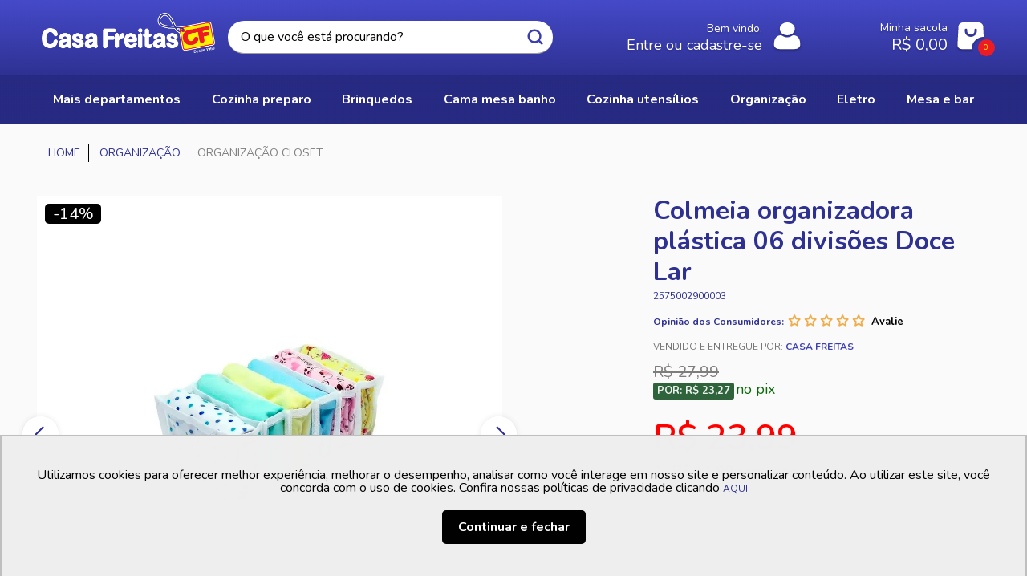

--- FILE ---
content_type: text/html; charset=utf-8
request_url: https://www.casafreitas.com.br/colmeia-organ-ftiness-biquini-0403-doce-lar/p
body_size: 23980
content:
<html xmlns="http://www.w3.org/1999/xhtml" xmlns:vtex="http://www.vtex.com.br/2009/vtex-common" xmlns:vtex.cmc="http://www.vtex.com.br/2009/vtex-commerce" lang="pt-br">
  <head prefix="og: http://ogp.me/ns# fb: http://ogp.me/ns/fb# product: http://ogp.me/ns/product#"><meta name="language" content="pt-BR" />
<meta name="country" content="BRA" />
<meta name="currency" content="R$" />
<meta http-equiv="Content-Type" content="text/html;charset=utf-8" />
<meta name="description" content="Aproveite o parcelamento exclusivo no site em até 10x sem juros !" />
<meta name="Abstract" content="Colmeia organizadora plástica 06 divisões Doce Lar" />
<meta name="author" content="Casa Freitas" />
<meta name="copyright" content="Casa Freitas" />
<meta name="vtex-version" content="1.0.0.0" />
<meta http-equiv="pragma" content="no-cache" />
<meta name="viewport" content="width=device-width, initial-scale=1.0" /><link rel="shortcut icon" href="/arquivos/casafreitas-favicon.ico" type="image/x-icon" /><link rel="shortcut icon" href="/arquivos/casafreitasnew.ico" /><link rel="icon" sizes="16x16 32x32 64x64" href="/arquivos/casafreitasnew.ico" /><link rel="icon" type="image/png" sizes="196x196" href="/arquivos/casafreitasnew-192.png?v=637320106458230000" /><link rel="icon" type="image/png" sizes="160x160" href="/arquivos/casafreitasnew-160.png?v=637320106454300000" /><link rel="icon" type="image/png" sizes="96x96" href="/arquivos/casafreitasnew-96.png?v=637320106443500000" /><link rel="icon" type="image/png" sizes="64x64" href="/arquivos/casafreitasnew-64.png?v=637320106436000000" /><link rel="icon" type="image/png" sizes="32x32" href="/arquivos/casafreitasnew-32.png?v=637320106419430000" /><link rel="icon" type="image/png" sizes="16x16" href="/arquivos/casafreitasnew-16.png?v=637320106417100000" /><link rel="apple-touch-icon" href="/arquivos/casafreitasnew-57.png?v=637320106425300000" /><link rel="apple-touch-icon" sizes="114x114" href="/arquivos/casafreitasnew-114.png?v=637320106445230000" /><link rel="apple-touch-icon" sizes="72x72" href="/arquivos/casafreitasnew-72.png?v=637320106440030000" /><link rel="apple-touch-icon" sizes="144x144" href="/arquivos/casafreitasnew-144.png?v=637320106448800000" /><link rel="apple-touch-icon" sizes="60x60" href="/arquivos/casafreitasnew-60.png?v=637320106431870000" /><link rel="apple-touch-icon" sizes="120x120" href="/arquivos/casafreitasnew-120.png?v=637320106446930000" /><link rel="apple-touch-icon" sizes="76x76" href="/arquivos/casafreitasnew-76.png?v=637320106441630000" /><link rel="apple-touch-icon" sizes="152x152" href="/arquivos/casafreitasnew-152.png?v=637320106452570000" /><link rel="apple-touch-icon" sizes="180x180" href="/arquivos/casafreitasnew-180.png?v=637320106456430000" /><meta name="msapplication-TileColor" content="#FFFFFF" /><meta name="msapplication-TileImage" content="/arquivos/casafreitasnew-144.png?v=637320106448800000" /><meta name="msapplication-config" content="/arquivos/browserconfig.xml?v=637320106296400000" /><meta name="theme-color" content="#0C0C0C" /><meta name="msapplication-navbutton-color" content="#0C0C0C" /><meta name="apple-mobile-web-app-status-bar-style" content="#0C0C0C" /><meta http-equiv="X-UA-Compatible" content="IE=edge" /><meta name="google-site-verification" content="Cge9KNRYqO4A44GDlZyZWDJE8WeKdtivf0zzWVhu-Z8" /><title>Colmeia organizadora plástica 06 divisões Doce Lar - Casa Freitas</title><script type="text/javascript" language="javascript">var jscheckoutUrl = 'https://www.casafreitas.com.br/checkout/#/cart';var jscheckoutAddUrl = 'https://www.casafreitas.com.br/checkout/cart/add';var jscheckoutGiftListId = '';var jsnomeSite = 'casafreitas2';var jsnomeLoja = 'casafreitas2';var jssalesChannel = '1';var defaultStoreCurrency = 'R$';var localeInfo = {"CountryCode":"BRA","CultureCode":"pt-BR","CurrencyLocale":{"RegionDisplayName":"Brazil","RegionName":"BR","RegionNativeName":"Brasil","TwoLetterIsoRegionName":"BR","CurrencyEnglishName":"Brazilian Real","CurrencyNativeName":"Real","CurrencySymbol":"R$","ISOCurrencySymbol":"BRL","Locale":1046,"Format":{"CurrencyDecimalDigits":2,"CurrencyDecimalSeparator":",","CurrencyGroupSeparator":".","CurrencyGroupSize":3,"StartsWithCurrencySymbol":true},"FlagUrl":"http://www.geonames.org/flags/x/br.gif"}};</script> 
<script type="text/javascript" language="javascript">vtxctx = {"skus":"4155","searchTerm":"","categoryId":"110","categoryName":"ORGANIZAÇÃO CLOSET","departmentyId":"104","departmentName":"ORGANIZAÇÃO","isOrder":"0","isCheck":"0","isCart":"0","actionType":"","actionValue":"","login":null,"url":"www.casafreitas.com.br","transurl":"www.casafreitas.com.br"};</script> 
<script language="javascript" src="https://io.vtex.com.br/front-libs/jquery/1.8.3/jquery-1.8.3.min.js?v=1.0.0.0"   type="text/javascript"></script>
<script language="javascript" src="https://casafreitas2.vteximg.com.br/scripts/swfobject.js?v=1.0.0.0"   type="text/javascript"></script>
<script language="javascript" src="https://casafreitas2.vteximg.com.br/scripts/vtex.ajax.wait.js?v=1.0.0.0"   type="text/javascript"></script>
<script language="javascript" src="https://casafreitas2.vteximg.com.br/scripts/vtex.common.js?v=1.0.0.0"   type="text/javascript"></script>
<script language="javascript" src="https://vtex.vtexassets.com/_v/public/assets/v1/npm/@vtex/render-extension-loader@0.1.6/lib/render-extension-loader.js?v=1.0.0.0"   type="text/javascript"></script>
<script language="javascript" src="https://io.vtex.com.br/rc/rc.js?v=1.0.0.0"   type="text/javascript"></script>
<script language="javascript" src="https://activity-flow.vtex.com/af/af.js?v=1.0.0.0"   type="text/javascript"></script>
<script language="javascript" src="https://casafreitas2.vteximg.com.br/scripts/vtex.tagmanager.helper.js?v=1.0.0.0"   type="text/javascript"></script>
<script language="javascript" src="https://io.vtex.com.br/portal-ui/v1.21.0/scripts/vtex-events-all.min.js?v=1.0.0.0"   type="text/javascript"></script>
<script language="javascript" src="https://io.vtex.com.br/portal-ui/v1.21.0/scripts/vtex-analytics.js?v=1.0.0.0"   type="text/javascript"></script>
<script language="javascript" src="https://io.vtex.com.br/front-libs/front-i18n/0.7.2/vtex-i18n.min.js?v=1.0.0.0"   type="text/javascript"></script>
<script language="javascript" src="https://io.vtex.com.br/front-libs/front-utils/3.0.8/underscore-extensions.js?v=1.0.0.0"   type="text/javascript"></script>
<script language="javascript" src="https://casafreitas2.vteximg.com.br/scripts/currency-format.min.js?v=1.0.0.0"   type="text/javascript"></script>
<script language="javascript" src="https://io.vtex.com.br/front-libs/dustjs-linkedin/2.3.5/dust-core-2.3.5.min.js?v=1.0.0.0"   type="text/javascript"></script>
<script language="javascript" src="https://io.vtex.com.br/portal-plugins/2.9.13/js/catalog-sdk.min.js?v=1.0.0.0"   type="text/javascript"></script>
<script language="javascript" src="https://io.vtex.com.br/vtex.js/v2.13.1/vtex.min.js?v=1.0.0.0"   type="text/javascript"></script>
<script language="javascript" src="https://casafreitas2.vteximg.com.br/scripts/jquery.ui.core.js?v=1.0.0.0"   type="text/javascript"></script>
<script language="javascript" src="https://casafreitas2.vteximg.com.br/scripts/autocomplete/jquery.ui.widget.js?v=1.0.0.0"   type="text/javascript"></script>
<script language="javascript" src="https://casafreitas2.vteximg.com.br/scripts/autocomplete/jquery.ui.position.js?v=1.0.0.0"   type="text/javascript"></script>
<script language="javascript" src="https://casafreitas2.vteximg.com.br/scripts/autocomplete/jquery.ui.autocomplete.js?v=1.0.0.0"   type="text/javascript"></script>
<script language="javascript" src="https://casafreitas2.vteximg.com.br/scripts/vtex.commerce.search.js?v=1.0.0.0"   type="text/javascript"></script>
<script language="javascript" src="https://casafreitas2.vteximg.com.br/scripts/vtex.viewpart.fulltextsearchbox.js?v=1.0.0.0"   type="text/javascript"></script>
<script language="javascript" src="https://casafreitas2.vteximg.com.br/scripts/jquery.jqzoom-core.js?v=1.0.0.0"   type="text/javascript"></script>
<script language="javascript" src="https://io.vtex.com.br/portal-plugins/2.9.13/js/portal-sku-selector-with-template-v2.min.js?v=1.0.0.0"   type="text/javascript"></script>
<script language="javascript" src="https://io.vtex.com.br/portal-plugins/2.9.13/js/portal-price-with-template2.min.js?v=1.0.0.0"   type="text/javascript"></script>
<script language="javascript" src="https://io.vtex.com.br/portal-plugins/2.9.13/js/portal-buy-button-v2.1.min.js?v=1.0.0.0"   type="text/javascript"></script>
<script language="javascript" src="https://io.vtex.com.br/portal-plugins/2.9.13/js/portal-notify-me-with-template.min.js?v=1.0.0.0"   type="text/javascript"></script>
<script language="javascript" src="https://casafreitas2.vteximg.com.br/scripts/jquery.maskedinput-1.2.2.js?v=1.0.0.0"   type="text/javascript"></script>
<link href="https://fonts.googleapis.com/css2?family=Nunito:wght@300;400;600;700;800&amp;display=swap" rel="stylesheet" /><link rel="stylesheet" href="/arquivos/casafreitas-new-vendor.css?v=638302346387030000" /><link rel="stylesheet" href="/arquivos/casafreitas-new.css?v=638443118537500000" /><link rel="stylesheet" href="https://maxcdn.bootstrapcdn.com/font-awesome/4.5.0/css/font-awesome.min.css" /><link rel="stylesheet" href="https://cdnjs.cloudflare.com/ajax/libs/font-awesome/6.2.1/css/all.min.css" integrity="sha512-MV7K8+y+gLIBoVD59lQIYicR65iaqukzvf/nwasF0nqhPay5w/9lJmVM2hMDcnK1OnMGCdVK+iQrJ7lzPJQd1w==" crossorigin="anonymous" referrerpolicy="no-referrer" /><script language="javascript">var ___scriptPathTransac = '';</script><script language="javascript">var ___scriptPath = '';</script><script src="https://ce.tramontina.com/dist/tramontina-content.js"></script><style>
    .section-product__info__pix {
        margin-bottom: -50px;
        margin-left: 0px;
        margin-top: 13px;
    }
        
    .valor-de price-list-price {
        display: block;
        margin-top: 6px !important;
    }    
        
    .valor-por.price-best-price {
        margin-top: 51px !important;
    }   
    .productPrice {
        margin-top: 6px !important;
    }
    
@media only screen and (max-width: 768px) {
    .section-product__info__pix {
        margin-left: 108px;
    }
    }
</style><!-- Script para adicionar "sem juros" com font-size 16px --><script>
        document.addEventListener("DOMContentLoaded", function() {
            let installmentLabel = document.querySelector(".skuBestInstallmentValue");

            if (installmentLabel) {
                let span = document.createElement("span");
                span.textContent = " sem juros";
                span.style.fontSize = "16px"; // Define o tamanho da fonte
                span.style.fontWeight = "bold"; // Deixa em negrito (opcional)
                span.style.color = "#000"; // Mantém a cor preta (opcional)
                
                installmentLabel.appendChild(span);
            }
        });
    </script>
<!-- Start - WebAnalyticsViewPart -->
<script> var defaultUtmFromFolder = '';</script>
<!-- CommerceContext.Current.VirtualFolder.Name: @Produto@ -->

<script>
vtex.events.addData({"pageCategory":"Product","pageDepartment":"ORGANIZAÇÃO","pageUrl":"http://www.casafreitas.com.br/colmeia-organ-ftiness-biquini-0403-doce-lar/p","pageTitle":"Colmeia organizadora plástica 06 divisões Doce Lar - Casa Freitas","skuStockOutFromShelf":[],"skuStockOutFromProductDetail":[],"shelfProductIds":[],"accountName":"casafreitas2","pageFacets":[],"productId":"4164","productReferenceId":"2575002900003","productEans":["7891109170403"],"skuStocks":{"4155":100},"productName":"Colmeia organizadora plástica 06 divisões Doce Lar","productBrandId":2000242,"productBrandName":"DOCE LAR","productDepartmentId":104,"productDepartmentName":"ORGANIZAÇÃO","productCategoryId":110,"productCategoryName":"ORGANIZAÇÃO CLOSET","productListPriceFrom":"27.99","productListPriceTo":"27.99","productPriceFrom":"23.99","productPriceTo":"23.99","sellerId":"1","sellerIds":"1"});
</script>

<script>
(function(w,d,s,l,i){w[l]=w[l]||[];w[l].push({'gtm.start':
                            new Date().getTime(),event:'gtm.js'});var f=d.getElementsByTagName(s)[0],
                            j=d.createElement(s),dl=l!='dataLayer'?'&l='+l:'';j.async=true;j.src=
                            '//www.googletagmanager.com/gtm.js?id='+i+dl;f.parentNode.insertBefore(j,f);
                            })(window,document,'script','dataLayer','GTM-WBNW9GD');
</script>

<script>
var helper = new vtexTagManagerHelper('productView'); helper.init();
</script>

<!-- End - WebAnalyticsViewPart -->
<link rel="canonical" href="https://www.casafreitas.com.br/colmeia-organ-ftiness-biquini-0403-doce-lar/p" /><script>var skuJson_0 = {"productId":4164,"name":"Colmeia organizadora plástica 06 divisões Doce Lar","salesChannel":"1","available":true,"displayMode":"especificacao","dimensions":[],"dimensionsInputType":{},"dimensionsMap":{},"skus":[{"sku":4155,"skuname":"Colmeia organizadora plástica 06 divisões Doce Lar","dimensions":{},"available":true,"availablequantity":99999,"cacheVersionUsedToCallCheckout":"_","listPriceFormated":"R$ 27,99","fullSellingPrice":"R$ 23,99","listPrice":2799,"taxFormated":"R$ 0,00","taxAsInt":0,"bestPriceFormated":"R$ 23,99","bestPrice":2399,"spotPrice":2399,"priceToken":"eyJhbGciOiJFUzI1NiIsImtpZCI6ImJjZDQ0YmViLTYyNTEtNDYwOC1hOTIwLWVlODQ4NzI4ZmZjNCIsInR5cCI6IkpXVCJ9.[base64].CnahvRUKYGhjNrZ2VWEqZ2dijsqF3UYkS2HzkQmxAXSI1-HLrjPki5kG4wkz-MQIYqjxVvNmFB4gKo65a4R8CA","installments":2,"installmentsValue":1199,"installmentsInsterestRate":0,"image":"https://casafreitas2.vteximg.com.br/arquivos/ids/246475-600-600/2575002900003.png?v=637946922276800000","sellerId":"1","seller":"Casa Freitas","measures":{"cubicweight":0.0833,"height":2.0000,"length":20.0000,"weight":78.0000,"width":10.0000},"unitMultiplier":1.0000,"rewardValue":0}]};CATALOG_SDK.setProductWithVariationsCache(skuJson_0.productId, skuJson_0); var skuJson = skuJson_0;</script></head>
  <body id="product-page" class="produto"><div class="ajax-content-loader" rel="/no-cache/callcenter/disclaimer"></div><head><!-- Meta Tags e Links de CSS --><meta charset="UTF-8" /><meta name="apple-itunes-app" content="app-id=6618118013, app-argument=https://www.casafreitas.com.br" /><link rel="alternate" href="android-app://com.mobfiq.casafreitas/https://www.casafreitas.com.br" /><meta name="google-site-verification" content="zAOt_GnWzgkmFpwTa7AyooTFCrVxpmozUQiElHt7wGM" /><meta name="facebook-domain-verification" content="e3ch4x89qq64rgj8s5cvoazuabmuz4" /><meta name="viewport" content="width=device-width, initial-scale=1.0" /><title>Casa Freitas</title><!-- Google tag (gtag.js) --><script async="https://www.googletagmanager.com/gtag/js?id=AW-436013811"></script><script>
  window.dataLayer = window.dataLayer || [];
  function gtag(){dataLayer.push(arguments);}
  gtag('js', new Date());
  gtag('config', 'AW-436013811');
</script><style>
    
    .header__section-menu{
        margin-bottom: 2px !important;
    }
    
        /* Media Query para exibir o smartbanner apenas em mobile */
        @media (max-width: 767px) {
            #smart-banner {
                display: block;
            }
        }

        @media (min-width: 768px) {
            #smart-banner {
                display: none;
            }
        }
    </style></head><body><header class="header"><!-- Cabeçalho do site (visível) --><div class="container"><div class="header__section-menu-mobile"><a class="header__section-menu-mobile__btn-menu">Menu</a></div><div class="header__section-logo"><a href="/">Casa Freitas</a></div><div class="header__section-search"><script type="text/javascript" language="javascript"> /*<![CDATA[*/ $(document).ready(function(){currentDept = '0'; enableFullTextSearchBox('ftBoxb470f7d2e548472aa6abfd02125ee0f7', 'ftDeptb470f7d2e548472aa6abfd02125ee0f7', 'ftIdxb470f7d2e548472aa6abfd02125ee0f7', 'ftBtnb470f7d2e548472aa6abfd02125ee0f7', '/SEARCHTERM','O que você está procurando?' );}); /*]]>*/ </script><fieldset class="busca"><legend>Buscar</legend><label>Buscar</label><select id="ftDeptb470f7d2e548472aa6abfd02125ee0f7"><option value="">Todo o Site</option><option value="5">COZINHA PREPARO</option><option value="7">BRINQUEDOS</option><option value="13">CAMA MESA BANHO</option><option value="19">COZINHA UTENSÍLIOS</option><option value="104">ORGANIZAÇÃO</option><option value="39">ELETRO</option><option value="45">MESA E BAR</option><option value="74">ESCOLAR E ESCRITÓRIO</option><option value="90">MÓVEIS</option><option value="94">LIMPEZA</option><option value="30">DECORAÇÃO</option><option value="105">NATAL</option><option value="116">PETS, HOBBIE E LAZER</option><option value="132">PRESENTES E FLORICULTURA</option><option value="150">BEM ESTAR, SAÚDE E CUIDADOS PESSOAIS</option><option value="194">INFORMÁTICA</option><option value="219">BEBÊ</option><option value="223">AUTOMOTIVO</option><option value="275">OFICINA</option><option value="281">ACESSÓRIOS</option></select><input type="hidden" id=ftIdxb470f7d2e548472aa6abfd02125ee0f7 value="" /><input id="ftBoxb470f7d2e548472aa6abfd02125ee0f7" class="fulltext-search-box" type="text" size="20" accesskey="b" /><input id="ftBtnb470f7d2e548472aa6abfd02125ee0f7" type="button" value="Buscar" class="btn-buscar" /></fieldset></div><div class="header__section-user"><a href="/account"><div class="text"><span>Bem vindo,</span><span>Entre ou cadastre-se</span></div><div class="icon"><i>User</i></div></a></div><div class="header__section-bag"><div class="text"><span>Minha sacola</span><span class="total">R$ 0,00</span></div><div class="icon"><i>Sacola</i><span class="qty-products">0</span></div></div></div><div class="section-content-cart"><div class="minicart-header"><div class="title">Minha Sacola</div><div class="close">Fechar</div></div><div class="minicart-wrapper"><div class="icon-cart"></div><ul class="minicart-items"><li class="minicart-item"></li></ul></div><div class="minicart-total"><div class="minicart-freight is-hidden"><span class="percentage" style="width: 0%;"></span><p class="reamaning-freight">Carregando</p><i></i></div><div class="minicart-middle"><p class="minicart-total-items"><span class="title">Total de itens:</span><span class="minicart-total-items"><span>0</span></span></p><p class="minicart-discount"><span class="title">Descontos:</span><span class="minicart-discount-value"><span>R$ 0,00</span></span></p><p class="minicart-subtotal"><span class="title">Subtotal:</span><span class="minicart-subtotal-value">R$ 0,00</span></p></div><div class="minicat-footer"><a href="/checkout" class="minicart-finish"><span class="title">Finalizar Compra</span></a><a class="minicart-keep-shopping"><span class="title">Continuar comprando</span></a></div></div></div><div id="backdrop-cart"></div></header><div class="header__section-menu"><div class="header__section-menu__header-mobile"><a class="header__section-menu__header-mobile__logo">Casa Freitas</a><a class="header__section-menu__header-mobile__btn-close">Fechar Menu</a></div><div class="container"><div class="menu-departamento"><span class="rt"></span><span class="rb"></span><h3 class="cozinha-preparo"><span></span><a class="menu-item-texto" href="https://www.casafreitas.com.br/cozinha-preparo">COZINHA PREPARO</a></h3><ul class="cozinha-preparo"><li><a href="https://www.casafreitas.com.br/cozinha-preparo/vasilhas-fogao">VASILHAS FOGÃO</a></li><li><a href="https://www.casafreitas.com.br/cozinha-preparo/cacarolas-e-jogos-de-panelas">CAÇAROLAS E JOGOS DE PANELAS</a></li><li><a href="https://www.casafreitas.com.br/cozinha-preparo/panelas-de-pressao">PANELAS DE PRESSÃO</a></li><li><a href="https://www.casafreitas.com.br/cozinha-preparo/frigideiras">FRIGIDEIRAS</a></li><li><a href="https://www.casafreitas.com.br/cozinha-preparo/formas-travessas-e-assadeiras">FORMAS, TRAVESSAS E ASSADEIRAS</a></li><li><a href="https://www.casafreitas.com.br/cozinha-preparo/preparo-inox-aluminio">PREPARO INOX/ALUMINIO</a></li><li><a href="https://www.casafreitas.com.br/cozinha-preparo/preparo-nylon-bambu">PREPARO NYLON/BAMBU</a></li></ul><h3 class="brinquedos even"><span></span><a class="menu-item-texto" href="https://www.casafreitas.com.br/brinquedos">BRINQUEDOS</a></h3><ul class="brinquedos even"><li><a href="https://www.casafreitas.com.br/brinquedos/bolas">bolas</a></li><li><a href="https://www.casafreitas.com.br/brinquedos/bonecos-e-animais">Bonecos e animais</a></li><li><a href="https://www.casafreitas.com.br/brinquedos/carrinhos-e-veiculos">Carrinhos e veiculos</a></li><li><a href="https://www.casafreitas.com.br/brinquedos/diversao-ao-ar-livre">Diversão ao Ar livre</a></li><li><a href="https://www.casafreitas.com.br/brinquedos/educativos">Educativos</a></li><li><a href="https://www.casafreitas.com.br/brinquedos/jogos">Jogos</a></li><li><a href="https://www.casafreitas.com.br/brinquedos/faz-de-conta">FAZ DE CONTA</a></li><li><a href="https://www.casafreitas.com.br/brinquedos/chocalhos-e-mordedores">CHOCALHOS E MORDEDORES</a></li><li><a href="https://www.casafreitas.com.br/brinquedos/bonecas">BONECAS</a></li><li><a href="https://www.casafreitas.com.br/brinquedos/patinete">PATINETE</a></li><li><a href="https://www.casafreitas.com.br/brinquedos/bicicleta">BICICLETA</a></li></ul><h3 class="cama-mesa-banho"><span></span><a class="menu-item-texto" href="https://www.casafreitas.com.br/cama-mesa-banho">CAMA MESA BANHO</a></h3><ul class="cama-mesa-banho"><li><a href="https://www.casafreitas.com.br/cama-mesa-banho/edredons-e-cobertores">EDREDONS E COBERTORES</a></li><li><a href="https://www.casafreitas.com.br/cama-mesa-banho/fronhas">FRONHAS</a></li><li><a href="https://www.casafreitas.com.br/cama-mesa-banho/jogos-de-cama">JOGOS DE CAMA</a></li><li><a href="https://www.casafreitas.com.br/cama-mesa-banho/lencois-avulsos-planos">LENÇÓIS AVULSOS PLANOS</a></li><li><a href="https://www.casafreitas.com.br/cama-mesa-banho/protetor-e-saia-box">PROTETOR E SAIA BOX</a></li><li><a href="https://www.casafreitas.com.br/cama-mesa-banho/travesseiros">TRAVESSEIROS</a></li><li><a href="https://www.casafreitas.com.br/cama-mesa-banho/banho">BANHO</a></li><li><a href="https://www.casafreitas.com.br/cama-mesa-banho/pisos-e-tapetes-banho">PISOS E TAPETES BANHO</a></li><li><a href="https://www.casafreitas.com.br/cama-mesa-banho/roupoes">ROUPÕES</a></li><li><a href="https://www.casafreitas.com.br/cama-mesa-banho/toalhas-lavabo">TOALHAS LAVABO</a></li><li><a href="https://www.casafreitas.com.br/cama-mesa-banho/toalha-de-rosto">TOALHA DE ROSTO</a></li></ul><h3 class="cozinha-utensilios even"><span></span><a class="menu-item-texto" href="https://www.casafreitas.com.br/cozinha-utensilios">COZINHA UTENSÍLIOS</a></h3><ul class="cozinha-utensilios even"><li><a href="https://www.casafreitas.com.br/cozinha-utensilios/facas-e-tabuas-cozinha">FACAS E TABUAS COZINHA</a></li><li><a href="https://www.casafreitas.com.br/cozinha-utensilios/raladores-cortadores-e-descascadores">RALADORES, CORTADORES E DESCASCADORES</a></li><li><a href="https://www.casafreitas.com.br/cozinha-utensilios/acessorios-cozinha">ACESSÓRIOS COZINHA</a></li><li><a href="https://www.casafreitas.com.br/cozinha-utensilios/tigelas-saladeiras-e-bowls">TIGELAS, SALADEIRAS E BOWLS</a></li><li><a href="https://www.casafreitas.com.br/cozinha-utensilios/porta-temperos-e-moedores">PORTA TEMPEROS E MOEDORES</a></li><li><a href="https://www.casafreitas.com.br/cozinha-utensilios/marmitas-e-lancheiras">MARMITAS E LANCHEIRAS</a></li><li><a href="https://www.casafreitas.com.br/cozinha-utensilios/potes-e-porta-mantimentos">POTES E PORTA MANTIMENTOS</a></li></ul><h3 class="organizacao"><span></span><a class="menu-item-texto" href="https://www.casafreitas.com.br/organizacao">ORGANIZAÇÃO</a></h3><ul class="organizacao"><li><a href="https://www.casafreitas.com.br/organizacao/organizacao-lavanderia">ORGANIZAÇÃO LAVANDERIA</a></li><li><a href="https://www.casafreitas.com.br/organizacao/organizacao-closet">ORGANIZAÇÃO CLOSET</a></li><li><a href="https://www.casafreitas.com.br/organizacao/organizacao-cozinha">ORGANIZAÇÃO COZINHA</a></li><li><a href="https://www.casafreitas.com.br/organizacao/organizadores-gerais">ORGANIZADORES GERAIS</a></li><li><a href="https://www.casafreitas.com.br/organizacao/organizacao-banheiro">ORGANIZAÇÃO BANHEIRO</a></li><li><a href="https://www.casafreitas.com.br/organizacao/lixeiras">LIXEIRAS</a></li><li><a href="https://www.casafreitas.com.br/organizacao/organizacao-pessoal-banheiro">ORGANIZACAO PESSOAL/BANHEIRO</a></li></ul><h3 class="eletro even"><span></span><a class="menu-item-texto" href="https://www.casafreitas.com.br/eletro">ELETRO</a></h3><ul class="eletro even"><li><a href="https://www.casafreitas.com.br/eletro/liquidificador">LIQUIDIFICADOR</a></li><li><a href="https://www.casafreitas.com.br/eletro/batedeira-mixer-e-processador">BATEDEIRA, MIXER E PROCESSADOR</a></li><li><a href="https://www.casafreitas.com.br/eletro/grill-sanduicheira-e-torradeira">GRILL, SANDUICHEIRA E TORRADEIRA</a></li><li><a href="https://www.casafreitas.com.br/eletro/fornos-e-microondas">FORNOS E MICROONDAS</a></li><li><a href="https://www.casafreitas.com.br/eletro/bebedouro">BEBEDOURO</a></li><li><a href="https://www.casafreitas.com.br/eletro/cafeteira-eletrica">CAFETEIRA ELÉTRICA</a></li><li><a href="https://www.casafreitas.com.br/eletro/churrasqueira-eletrica">CHURRASQUEIRA ELÉTRICA</a></li><li><a href="https://www.casafreitas.com.br/eletro/espremedores-e-centrifugas">ESPREMEDORES E CENTRÍFUGAS</a></li><li><a href="https://www.casafreitas.com.br/eletro/fritadeira-e-panela-eletrica">FRITADEIRA E PANELA ELETRICA</a></li><li><a href="https://www.casafreitas.com.br/eletro/cozinha-criativa">COZINHA CRIATIVA</a></li><li><a href="https://www.casafreitas.com.br/eletro/ferramentas-eletro">FERRAMENTAS ELETRO</a></li><li><a href="https://www.casafreitas.com.br/eletro/ferro-de-passar">FERRO DE PASSAR</a></li><li><a href="https://www.casafreitas.com.br/eletro/portateis-lar">PORTÁTEIS LAR</a></li><li><a href="https://www.casafreitas.com.br/eletro/saude-e-cuidados-pessoais">SAÚDE E CUIDADOS PESSOAIS</a></li><li><a href="https://www.casafreitas.com.br/eletro/ventiladores-e-climatizadores">VENTILADORES E CLIMATIZADORES</a></li><li><a href="https://www.casafreitas.com.br/eletro/lavadora">LAVADORA</a></li><li><a href="https://www.casafreitas.com.br/eletro/fogao-eletrico">FOGÃO ELÉTRICO</a></li></ul><h3 class="mesa-e-bar"><span></span><a class="menu-item-texto" href="https://www.casafreitas.com.br/mesa-e-bar">MESA E BAR</a></h3><ul class="mesa-e-bar"><li><a href="https://www.casafreitas.com.br/mesa-e-bar/pratos">PRATOS</a></li><li><a href="https://www.casafreitas.com.br/mesa-e-bar/aparelhos-de-cha-jantar">APARELHOS DE CHÁ/JANTAR</a></li><li><a href="https://www.casafreitas.com.br/mesa-e-bar/copos-e-garrafas-hidratacao">COPOS E GARRAFAS HIDRATAÇÃO</a></li><li><a href="https://www.casafreitas.com.br/mesa-e-bar/copos-e-tacas">COPOS E TAÇAS</a></li><li><a href="https://www.casafreitas.com.br/mesa-e-bar/talheres-e-faqueiros">TALHERES E FAQUEIROS</a></li><li><a href="https://www.casafreitas.com.br/mesa-e-bar/jarras-garrafas-e-suqueiras">JARRAS, GARRAFAS E SUQUEIRAS</a></li><li><a href="https://www.casafreitas.com.br/mesa-e-bar/xicaras-e-canecas">XÍCARAS E CANECAS</a></li><li><a href="https://www.casafreitas.com.br/mesa-e-bar/bar">BAR</a></li><li><a href="https://www.casafreitas.com.br/mesa-e-bar/garrafas-termicas">GARRAFAS TÉRMICAS</a></li><li><a href="https://www.casafreitas.com.br/mesa-e-bar/matinais">MATINAIS</a></li><li><a href="https://www.casafreitas.com.br/mesa-e-bar/servico-mesa">SERVIÇO MESA</a></li><li><a href="https://www.casafreitas.com.br/mesa-e-bar/fruteiras-e-acessorios-mesa">FRUTEIRAS E ACESSÓRIOS MESA</a></li><li><a href="https://www.casafreitas.com.br/mesa-e-bar/acessorios-bebidas">ACESSORIOS BEBIDAS</a></li><li><a href="https://www.casafreitas.com.br/mesa-e-bar/decor-aparadores">DECOR APARADORES</a></li></ul><h3 class="escolar-e-escritorio even"><span></span><a class="menu-item-texto" href="https://www.casafreitas.com.br/escolar-e-escritorio">ESCOLAR E ESCRITÓRIO</a></h3><ul class="escolar-e-escritorio even"><li><a href="https://www.casafreitas.com.br/escolar-e-escritorio/mochilas">MOCHILAS</a></li><li><a href="https://www.casafreitas.com.br/escolar-e-escritorio/papel-tesoura-e-acessorios">PAPEL, TESOURA E ACESSÓRIOS</a></li></ul><h3 class="moveis"><span></span><a class="menu-item-texto" href="https://www.casafreitas.com.br/moveis">MÓVEIS</a></h3><ul class="moveis"><li><a href="https://www.casafreitas.com.br/moveis/banquetas">BANQUETAS</a></li><li><a href="https://www.casafreitas.com.br/moveis/bancos-bar">BANCOS BAR</a></li><li><a href="https://www.casafreitas.com.br/moveis/cadeiras">CADEIRAS</a></li><li><a href="https://www.casafreitas.com.br/moveis/mesas-plasticas">MESAS PLÁSTICAS</a></li><li><a href="https://www.casafreitas.com.br/moveis/mesas-madeira">MESAS MADEIRA</a></li><li><a href="https://www.casafreitas.com.br/moveis/mesas-diversas">MESAS DIVERSAS</a></li><li><a href="https://www.casafreitas.com.br/moveis/poltronas-e-puffs">POLTRONAS E PUFFS</a></li><li><a href="https://www.casafreitas.com.br/moveis/prateleiras">PRATELEIRAS</a></li><li><a href="https://www.casafreitas.com.br/moveis/estantes">ESTANTES</a></li><li class="lista-completa"><a href="https://www.casafreitas.com.br/moveis">Lista completa<span></span></a></li></ul><h3 class="limpeza even"><span></span><a class="menu-item-texto" href="https://www.casafreitas.com.br/limpeza">LIMPEZA</a></h3><ul class="limpeza even"><li><a href="https://www.casafreitas.com.br/limpeza/bacias-e-baldes">BACIAS E BALDES</a></li><li><a href="https://www.casafreitas.com.br/limpeza/lixeiras">LIXEIRAS</a></li><li><a href="https://www.casafreitas.com.br/limpeza/rodos-e-mops">RODOS E MOPS</a></li><li><a href="https://www.casafreitas.com.br/limpeza/acessorios-de-limpeza">ACESSÓRIOS DE LIMPEZA</a></li></ul><h3 class="decoracao"><span></span><a class="menu-item-texto" href="https://www.casafreitas.com.br/decoracao">DECORAÇÃO</a></h3><ul class="decoracao"><li><a href="https://www.casafreitas.com.br/decoracao/mantas-e-protetores-sofa">MANTAS E PROTETORES SOFÁ</a></li><li><a href="https://www.casafreitas.com.br/decoracao/almofadas-e-capas">ALMOFADAS E CAPAS</a></li><li><a href="https://www.casafreitas.com.br/decoracao/cortinas">CORTINAS</a></li><li><a href="https://www.casafreitas.com.br/decoracao/varoes">VARÕES</a></li><li><a href="https://www.casafreitas.com.br/decoracao/tapetes">TAPETES</a></li><li><a href="https://www.casafreitas.com.br/decoracao/vaso">VASO</a></li><li><a href="https://www.casafreitas.com.br/decoracao/quadros">QUADROS</a></li></ul><h3 class="natal even"><span></span><a class="menu-item-texto" href="https://www.casafreitas.com.br/natal">NATAL</a></h3><ul class="natal even"><li><a href="https://www.casafreitas.com.br/natal/decoracao-natal">DECORAÇÃO NATAL</a></li><li><a href="https://www.casafreitas.com.br/natal/utilidades-natal">UTILIDADES NATAL</a></li><li><a href="https://www.casafreitas.com.br/natal/bolas-de-natal">BOLAS DE NATAL</a></li></ul><h3 class="pets-hobbie-e-lazer"><span></span><a class="menu-item-texto" href="https://www.casafreitas.com.br/pets-hobbie-e-lazer">PETS, HOBBIE E LAZER</a></h3><ul class="pets-hobbie-e-lazer"><li><a href="https://www.casafreitas.com.br/pets-hobbie-e-lazer/camping">CAMPING</a></li><li><a href="https://www.casafreitas.com.br/pets-hobbie-e-lazer/casa-e-jardim">CASA E JARDIM</a></li><li><a href="https://www.casafreitas.com.br/pets-hobbie-e-lazer/viagem">VIAGEM</a></li><li><a href="https://www.casafreitas.com.br/pets-hobbie-e-lazer/termicos">TÉRMICOS</a></li><li><a href="https://www.casafreitas.com.br/pets-hobbie-e-lazer/lazer">LAZER</a></li></ul><h3 class="presentes-e-floricultura even"><span></span><a class="menu-item-texto" href="https://www.casafreitas.com.br/presentes-e-floricultura">PRESENTES E FLORICULTURA</a></h3><ul class="presentes-e-floricultura even"><li><a href="https://www.casafreitas.com.br/presentes-e-floricultura/decor-paredes">DECOR PAREDES</a></li><li><a href="https://www.casafreitas.com.br/presentes-e-floricultura/fotos">FOTOS</a></li><li><a href="https://www.casafreitas.com.br/presentes-e-floricultura/objetos-decorativos">OBJETOS DECORATIVOS</a></li><li><a href="https://www.casafreitas.com.br/presentes-e-floricultura/bandejas-decorativas">BANDEJAS DECORATIVAS</a></li></ul><h3 class="bem-estar-saude-e-cuidados-pessoais"><span></span><a class="menu-item-texto" href="https://www.casafreitas.com.br/bem-estar-saude-e-cuidados-pessoais">BEM ESTAR, SAÚDE E CUIDADOS PESSOAIS</a></h3><ul class="bem-estar-saude-e-cuidados-pessoais"><li><a href="https://www.casafreitas.com.br/bem-estar-saude-e-cuidados-pessoais/saude">SAÚDE</a></li><li><a href="https://www.casafreitas.com.br/bem-estar-saude-e-cuidados-pessoais/bem--estar">BEM  ESTAR</a></li><li><a href="https://www.casafreitas.com.br/bem-estar-saude-e-cuidados-pessoais/beleza">BELEZA</a></li></ul><h3 class="informatica even"><span></span><a class="menu-item-texto" href="https://www.casafreitas.com.br/informatica">INFORMÁTICA</a></h3><ul class="informatica even"><li><a href="https://www.casafreitas.com.br/informatica/fone-de-ouvidos">FONE DE OUVIDOS</a></li></ul><h3 class="bebe"><span></span><a class="menu-item-texto" href="https://www.casafreitas.com.br/bebe">BEBÊ</a></h3><ul class="bebe"><li><a href="https://www.casafreitas.com.br/bebe/acessorios-bebe">Acessórios bebê</a></li><li><a href="https://www.casafreitas.com.br/bebe/pratos">Pratos</a></li><li><a href="https://www.casafreitas.com.br/bebe/talheres">Talheres</a></li><li><a href="https://www.casafreitas.com.br/bebe/pote-e-porta-mantimentos">Pote e porta mantimentos</a></li></ul><h3 class="acessorios even"><span></span><a class="menu-item-texto" href="https://www.casafreitas.com.br/acessorios">ACESSÓRIOS</a></h3><ul class="acessorios even"><li><a href="https://www.casafreitas.com.br/acessorios/guarda-chuva">GUARDA-CHUVA</a></li></ul><div class="brandFilter"><h3>Marcas</h3><ul><li><a href="https://www.casafreitas.com.br/3-elos-artefatos-de-madeira-ltda">3 ELOS ARTEFATOS DE MADEIRA LTDA</a></li><li><a href="https://www.casafreitas.com.br/aclive-sun-industria-de-plasticos-e-polimeros-eireli">ACLIVE SUN INDUSTRIA DE PLASTICOS E POLIMEROS EIRELI</a></li><li><a href="https://www.casafreitas.com.br/acomix-metalurgica-ltda">ACOMIX METALURGICA LTDA</a></li><li><a href="https://www.casafreitas.com.br/alpha-industria-e-comercio-de-aluminio-ltda">ALPHA INDUSTRIA E COMERCIO DE ALUMINIO LTDA</a></li><li><a href="https://www.casafreitas.com.br/altenburg">Altenburg</a></li><li><a href="https://www.casafreitas.com.br/aluminio-nordeste">ALUMINIO NORDESTE</a></li><li><a href="https://www.casafreitas.com.br/anjo">Anjo</a></li><li><a href="https://www.casafreitas.com.br/apolo">Apolo</a></li><li><a href="https://www.casafreitas.com.br/appel-industria-textil-eireli">APPEL INDUSTRIA TEXTIL EIRELI</a></li><li><a href="https://www.casafreitas.com.br/arca-plast-industria-e-comercio-de-plasticos-ltda">ARCA PLAST INDUSTRIA E COMERCIO DE PLASTICOS LTDA</a></li><li><a href="https://www.casafreitas.com.br/arell-importacao-e-comercio-ltda">ARELL IMPORTACAO E COMERCIO LTDA</a></li><li><a href="https://www.casafreitas.com.br/asf-comercio-atacadista-de-elastomeros-ltda">ASF COMERCIO ATACADISTA DE ELASTOMEROS LTDA</a></li><li><a href="https://www.casafreitas.com.br/bak-premium">BAK PREMIUM</a></li><li><a href="https://www.casafreitas.com.br/barcraft">BARCRAFT</a></li><li><a href="https://www.casafreitas.com.br/bee-toys-industria-e-comercio-de-brinquedos">BEE TOYS INDUSTRIA E COMERCIO DE BRINQUEDOS</a></li><li><a href="https://www.casafreitas.com.br/behling">BEHLING</a></li><li><a href="https://www.casafreitas.com.br/bella-janela-ind-de-cortinas-ltda">BELLA JANELA IND DE CORTINAS LTDA</a></li><li><a href="https://www.casafreitas.com.br/black---decker-do-brasil-ltda">BLACK & DECKER DO BRASIL LTDA</a></li><li><a href="https://www.casafreitas.com.br/botafogo-31-utilidades-de-lazer-ltd">BOTAFOGO 31 UTILIDADES DE LAZER LTD</a></li><li><a href="https://www.casafreitas.com.br/bpr-comercio-e-emprendimentos-ltda---tutto-decor">BPR COMERCIO E EMPRENDIMENTOS LTDA - TUTTO DECOR</a></li><li><a href="https://www.casafreitas.com.br/brinquedos-cometa-ltda">BRINQUEDOS COMETA LTDA</a></li><li><a href="https://www.casafreitas.com.br/buddemeyer-s-a">BUDDEMEYER S/A</a></li><li><a href="https://www.casafreitas.com.br/c-e-c-comercio-e-importacao-de-utilidades-do-lar-ltda">C E C COMERCIO E IMPORTACAO DE UTILIDADES DO LAR LTDA</a></li><li><a href="https://www.casafreitas.com.br/c-ambiente">C.AMBIENTE</a></li><li><a href="https://www.casafreitas.com.br/calesita-industria-de-brinquedos-ltda">CALESITA INDUSTRIA DE BRINQUEDOS LTDA</a></li><li><a href="https://www.casafreitas.com.br/casa-ambiente">Casa Ambiente</a></li><li><a href="https://www.casafreitas.com.br/cascavel---v--madalozzo---cia-ltda">CASCAVEL - V. MADALOZZO & CIA LTDA</a></li><li><a href="https://www.casafreitas.com.br/ceramica-2b">CERAMICA 2B</a></li><li><a href="https://www.casafreitas.com.br/ceramica-brasilia---ceramica-fj-vasos-e-artesanatos-ltda-me">CERAMICA BRASILIA - CERAMICA FJ VASOS E ARTESANATOS LTDA ME</a></li><li><a href="https://www.casafreitas.com.br/cinco-plastic-industria-de-artefatos-de-plasticos">CINCO PLASTIC INDUSTRIA DE ARTEFATOS DE PLASTICOS</a></li><li><a href="https://www.casafreitas.com.br/comercial-dm-brasil-ltda">COMERCIAL DM BRASIL LTDA</a></li><li><a href="https://www.casafreitas.com.br/coral">Coral</a></li><li><a href="https://www.casafreitas.com.br/cozinha---cia">COZINHA & CIA</a></li><li><a href="https://www.casafreitas.com.br/cristar">Cristar</a></li><li><a href="https://www.casafreitas.com.br/culturama-editora-e-distribuidora-ltda">CULTURAMA EDITORA E DISTRIBUIDORA LTDA</a></li><li><a href="https://www.casafreitas.com.br/d´casa">D´Casa</a></li><li><a href="https://www.casafreitas.com.br/dcasa">Dcasa</a></li><li><a href="https://www.casafreitas.com.br/dcrl-confeccoes-eireli">DCRL CONFECCOES EIRELI</a></li><li><a href="https://www.casafreitas.com.br/debiasi-artefatos-de-madeira-e-plasticos-ltda">DEBIASI ARTEFATOS DE MADEIRA E PLASTICOS LTDA</a></li><li><a href="https://www.casafreitas.com.br/diego-maia-parente-linhares-ltda">DIEGO MAIA PARENTE LINHARES LTDA</a></li><li><a href="https://www.casafreitas.com.br/dinjet-dantas-industria-de-injetados-ltda">DINJET DANTAS INDUSTRIA DE INJETADOS LTDA</a></li><li><a href="https://www.casafreitas.com.br/divertoys-industria-e-comercio-ltda">DIVERTOYS INDUSTRIA E COMERCIO LTDA</a></li><li><a href="https://www.casafreitas.com.br/dr-fabricacao-de-artefatos-de-material-plastico-eirelidr-fabricacao-de-artefatos">DR FABRICACAO DE ARTEFATOS DE MATERIAL PLASTICO EIRELIDR FABRICACAO DE ARTEFATOS</a></li><li><a href="https://www.casafreitas.com.br/duartes-distribuicao">DUARTES DISTRIBUICAO</a></li><li><a href="https://www.casafreitas.com.br/dup">DUP</a></li><li><a href="https://www.casafreitas.com.br/esmaltec-s-a-">ESMALTEC S/A.</a></li><li><a href="https://www.casafreitas.com.br/estamparia-s-a">ESTAMPARIA S/A</a></li><li><a href="https://www.casafreitas.com.br/etitoys">ETITOYS</a></li><li><a href="https://www.casafreitas.com.br/evo-produtos-sustentaveis-ltda">EVO PRODUTOS SUSTENTAVEIS LTDA</a></li><li><a href="https://www.casafreitas.com.br/exp-materiais-eletricos-ltda">EXP MATERIAIS ELETRICOS LTDA</a></li><li><a href="https://www.casafreitas.com.br/faber-castell-s-a">FABER-CASTELL S/A</a></li><li><a href="https://www.casafreitas.com.br/fabrinox">FABRINOX</a></li><li><a href="https://www.casafreitas.com.br/fibrasca">Fibrasca</a></li><li><a href="https://www.casafreitas.com.br/forma">Forma</a></li><li><a href="https://www.casafreitas.com.br/for-plast">FOR-PLAST</a></li><li><a href="https://www.casafreitas.com.br/for-plast">FOR-PLAST</a></li><li><a href="https://www.casafreitas.com.br/fratelli">FRATELLI</a></li><li><a href="https://www.casafreitas.com.br/germer">GERMER</a></li><li><a href="https://www.casafreitas.com.br/global-jet--gaabor-">GLOBAL JET (GAABOR)</a></li><li><a href="https://www.casafreitas.com.br/gress-industria">GRESS INDUSTRIA</a></li><li><a href="https://www.casafreitas.com.br/grow-jogos-e-brinquedos-ltda">GROW JOGOS E BRINQUEDOS LTDA</a></li><li><a href="https://www.casafreitas.com.br/gs">GS</a></li><li><a href="https://www.casafreitas.com.br/gs-comercial">GS COMERCIAL</a></li><li><a href="https://www.casafreitas.com.br/haus-concept">HAUS CONCEPT</a></li><li><a href="https://www.casafreitas.com.br/hedrons-textil">HEDRONS TEXTIL</a></li><li><a href="https://www.casafreitas.com.br/home-design">Home Design</a></li><li><a href="https://www.casafreitas.com.br/horacilio">HORACILIO</a></li><li><a href="https://www.casafreitas.com.br/industria-de-tapetes-junior-ltda">INDUSTRIA DE TAPETES JUNIOR LTDA</a></li><li><a href="https://www.casafreitas.com.br/industria-e-comercio-de-metais-spindola-eirel">INDUSTRIA E COMERCIO DE METAIS SPINDOLA EIREL</a></li><li><a href="https://www.casafreitas.com.br/inga-import-ltda">INGA IMPORT LTDA</a></li><li><a href="https://www.casafreitas.com.br/inova">Inova</a></li><li><a href="https://www.casafreitas.com.br/irmaos-dalaneze---adijomar-ltda">IRMAOS DALANEZE - ADIJOMAR LTDA</a></li><li><a href="https://www.casafreitas.com.br/j-p-brink-ltda---epp">J P BRINK LTDA - EPP</a></li><li><a href="https://www.casafreitas.com.br/ke-home">Ke Home</a></li><li><a href="https://www.casafreitas.com.br/keita---k-za-industria-e-comercio">KEITA - K.ZA INDUSTRIA E COMERCIO</a></li><li><a href="https://www.casafreitas.com.br/lepper">LEPPER</a></li><li><a href="https://www.casafreitas.com.br/lize-utilita">LIZE UTILITÁ</a></li><li><a href="https://www.casafreitas.com.br/lrs-comercio-de-utilidades-ltda">LRS COMERCIO DE UTILIDADES LTDA</a></li><li><a href="https://www.casafreitas.com.br/luvidarte">Luvidarte</a></li><li><a href="https://www.casafreitas.com.br/luzia-pires-montenegro">LUZIA PIRES MONTENEGRO</a></li><li><a href="https://www.casafreitas.com.br/m--plast">M. Plast</a></li><li><a href="https://www.casafreitas.com.br/mabruk">MABRUK</a></li><li><a href="https://www.casafreitas.com.br/magic-kids-comercio-ltda">MAGIC KIDS COMERCIO LTDA</a></li><li><a href="https://www.casafreitas.com.br/maison">MAISON</a></li><li><a href="https://www.casafreitas.com.br/manufatura-de-brinquedos-pica-pau-ltda">MANUFATURA DE BRINQUEDOS PICA-PAU LTDA</a></li><li><a href="https://www.casafreitas.com.br/maria-de-fatima-da-silva">MARIA DE FATIMA DA SILVA</a></li><li><a href="https://www.casafreitas.com.br/martiplast-industria-e-comercio-de-plasticos-ltda">MARTIPLAST INDUSTRIA E COMERCIO DE PLASTICOS LTDA</a></li><li><a href="https://www.casafreitas.com.br/mastiplast">MASTIPLAST</a></li><li><a href="https://www.casafreitas.com.br/maxima-plastic">MAXIMA PLASTIC</a></li><li><a href="https://www.casafreitas.com.br/maxxi-house">MAXXI HOUSE</a></li><li><a href="https://www.casafreitas.com.br/mcd">MCD</a></li><li><a href="https://www.casafreitas.com.br/mecanica-e-estamparia-sao-bernardo-ltda">MECANICA E ESTAMPARIA SAO BERNARDO LTDA</a></li><li><a href="https://www.casafreitas.com.br/metaltru">Metaltru</a></li><li><a href="https://www.casafreitas.com.br/milk">MILK</a></li><li><a href="https://www.casafreitas.com.br/moas">Moas</a></li><li><a href="https://www.casafreitas.com.br/moas--buba-toys-importacao-e-exportacao-ltda">MOAS/ BUBA TOYS IMPORTACAO E EXPORTACAO LTDA</a></li><li><a href="https://www.casafreitas.com.br/monaco">MONACO</a></li><li><a href="https://www.casafreitas.com.br/motta-loucas-de-barro-ltda---epp">MOTTA LOUCAS DE BARRO LTDA - EPP</a></li><li><a href="https://www.casafreitas.com.br/mozart-cristal">Mozart Cristal</a></li><li><a href="https://www.casafreitas.com.br/mult-mix">MULT MIX</a></li><li><a href="https://www.casafreitas.com.br/multiflon">Multiflon</a></li><li><a href="https://www.casafreitas.com.br/nadir">NADIR</a></li><li><a href="https://www.casafreitas.com.br/ndi-importacao-exportacao">NDI IMPORTACAO, EXPORTACAO</a></li><li><a href="https://www.casafreitas.com.br/ndi-importacao-exportacao">NDI IMPORTACAO, EXPORTACAO</a></li><li><a href="https://www.casafreitas.com.br/nig">NIG</a></li><li><a href="https://www.casafreitas.com.br/nitronplast-ind-e-comercio-ltda">NITRONPLAST IND E COMERCIO LTDA</a></li><li><a href="https://www.casafreitas.com.br/noritake">NORITAKE</a></li><li><a href="https://www.casafreitas.com.br/om-utilidades-domesticas-ltda">OM UTILIDADES DOMESTICAS LTDA</a></li><li><a href="https://www.casafreitas.com.br/orange-toys">ORANGE TOYS</a></li><li><a href="https://www.casafreitas.com.br/ortex-organizacao-textil-industri-e-comercio-de-corretagem-ltda">ORTEX ORGANIZACAO TEXTIL INDUSTRI E COMERCIO DE CORRETAGEM LTDA</a></li><li><a href="https://www.casafreitas.com.br/oxford">OXFORD</a></li><li><a href="https://www.casafreitas.com.br/paramont">PARAMONT</a></li><li><a href="https://www.casafreitas.com.br/plasteb-ind-plasticos-do-ceara-ltda-me">PLASTEB IND PLASTICOS DO CEARA LTDA ME</a></li><li><a href="https://www.casafreitas.com.br/plastilar-utilidades-domesticas">PLASTILAR UTILIDADES DOMESTICAS</a></li><li><a href="https://www.casafreitas.com.br/playduo-importacao--exportacao-e-dist--de-art--plas--eirel">PLAYDUO IMPORTACAO. EXPORTACAO E DIST. DE ART. PLAS. EIREL</a></li><li><a href="https://www.casafreitas.com.br/pleion">PLEION</a></li><li><a href="https://www.casafreitas.com.br/porto-brasil">PORTO BRASIL</a></li><li><a href="https://www.casafreitas.com.br/prat-k-industria-e-comercio-de-moveis-e-utilidades-ltda">PRAT-K INDUSTRIA E COMERCIO DE MOVEIS E UTILIDADES LTDA</a></li><li><a href="https://www.casafreitas.com.br/rainha-ind-e-com-de-plast-ltda">RAINHA IND E COM DE PLAST LTDA</a></li><li><a href="https://www.casafreitas.com.br/reistar-industria-e-comercio-de-eletronicos-ltda">REISTAR INDUSTRIA E COMERCIO DE ELETRONICOS LTDA</a></li><li><a href="https://www.casafreitas.com.br/relobraz">RELOBRAZ</a></li><li><a href="https://www.casafreitas.com.br/rochedo">Rochedo</a></li><li><a href="https://www.casafreitas.com.br/rotobrinq">Rotobrinq</a></li><li><a href="https://www.casafreitas.com.br/royal-porcelain">ROYAL PORCELAIN</a></li><li><a href="https://www.casafreitas.com.br/samba-toys">SAMBA TOYS</a></li><li><a href="https://www.casafreitas.com.br/schmidt">SCHMIDT</a></li><li><a href="https://www.casafreitas.com.br/seanite">SEANITE</a></li><li><a href="https://www.casafreitas.com.br/secalux">Secalux</a></li><li><a href="https://www.casafreitas.com.br/shefield-plate">SHEFIELD PLATE</a></li><li><a href="https://www.casafreitas.com.br/singular-dreams-industria-e-comercio-ltda">SINGULAR DREAMS INDUSTRIA E COMERCIO LTDA</a></li><li><a href="https://www.casafreitas.com.br/startools-ferramentas-comercio-importacao-e-exportacao-ltda">STARTOOLS FERRAMENTAS, COMERCIO, IMPORTACAO E EXPORTACAO LTDA</a></li><li><a href="https://www.casafreitas.com.br/std-comercial">STD COMERCIAL</a></li><li><a href="https://www.casafreitas.com.br/tecelagem-atlantica-eireli">TECELAGEM ATLANTICA EIRELI</a></li><li><a href="https://www.casafreitas.com.br/tecelagem-sao-cristovao-ltda">TECELAGEM SAO CRISTOVAO LTDA</a></li><li><a href="https://www.casafreitas.com.br/tecelagem-valle-ltda">TECELAGEM VALLE LTDA</a></li><li><a href="https://www.casafreitas.com.br/terramada-porcelanas-finas-ltda">TERRAMADA PORCELANAS FINAS LTDA</a></li><li><a href="https://www.casafreitas.com.br/tid-importacao-e-distribuicao-ltda">TID IMPORTACAO E DISTRIBUICAO LTDA</a></li><li><a href="https://www.casafreitas.com.br/tk3-ind--e-com--de-equip--esportivos-ltda">TK3 IND. E COM. DE EQUIP. ESPORTIVOS LTDA</a></li><li><a href="https://www.casafreitas.com.br/toalhas-groh-eireli">TOALHAS GROH EIRELI</a></li><li><a href="https://www.casafreitas.com.br/topplast-industria-e-comercio-ltda">TOPPLAST INDUSTRIA E COMERCIO LTDA</a></li><li><a href="https://www.casafreitas.com.br/toyster">Toyster</a></li><li><a href="https://www.casafreitas.com.br/tramontina">Tramontina</a></li><li><a href="https://www.casafreitas.com.br/tropical-aromas-distribuidora-eireli">TROPICAL AROMAS DISTRIBUIDORA EIRELI</a></li><li><a href="https://www.casafreitas.com.br/usual-brinquedos">USUAL BRINQUEDOS</a></li><li><a href="https://www.casafreitas.com.br/util-comercio">UTIL COMERCIO</a></li><li><a href="https://www.casafreitas.com.br/uz">UZ</a></li><li><a href="https://www.casafreitas.com.br/wellmix-importacao-de-utilidades-eireli">WELLMIX IMPORTACAO DE UTILIDADES EIRELI</a></li><li><a href="https://www.casafreitas.com.br/zenone-lira-paiva-me">ZENONE LIRA PAIVA ME</a></li></ul></div></div></div><div class="header__section-menu__footer-mobile"><a href="/account">Minha conta</a><a href="/account#/order">Meus pedidos</a></div></div><div id="backdrop-menu"></div></body><!-- Mensagem de alerta para se o javascript do navegador estiver desabilitado --><noscript><h4>Ops! O javascript do seu navegador esta desabilitado</h4><p>Nossa loja online necessita de javascript para funcionar, por favor habilite</p></noscript><section class="section-product"><div class="wrapper-breadcrumb"><div class="section-breadcrumb"><div class="bread-crumb" itemscope itemtype="http://schema.org/BreadcrumbList" >
<ul>
<li itemprop="itemListElement" itemscope itemtype="http://schema.org/ListItem" ><a href="https://www.casafreitas.com.br/" itemprop="item"><span itemprop="name">Casa Freitas</span></a><meta itemprop="position" content="1" /></li>
<li   itemprop="itemListElement" itemscope itemtype="http://schema.org/ListItem"><a href="https://www.casafreitas.com.br/organizacao" itemprop="item"><span itemprop="name">ORGANIZAÇÃO</span></a><meta itemprop="position" content="2" /></li><li class="last"  itemprop="itemListElement" itemscope itemtype="http://schema.org/ListItem"><a href="https://www.casafreitas.com.br/organizacao/organizacao-closet" itemprop="item"><span itemprop="name">ORGANIZAÇÃO CLOSET</span></a><meta itemprop="position" content="3" /></li></ul>
</div>
</div></div><div class="container"><div class="section-product__image"><div class="section-product__image__flag"></div><div class="apresentacao">
<div id="setaThumbs"></div>
<div id="show">
<div id="include">
<div id="image" productIndex="0">
<a href="https://casafreitas2.vteximg.com.br/arquivos/ids/246475-1500-1500/2575002900003.png?v=637946922276800000" class="image-zoom"><img productIndex="0" id="image-main" class="sku-rich-image-main" src="https://casafreitas2.vteximg.com.br/arquivos/ids/246475-600-600/2575002900003.png?v=637946922276800000" alt="2575002900003" title="2575002900003" /></a>
</div>
</div>
<ul class="thumbs"> <li>
                                                    <a id='botaoZoom' href='javascript:void(0);' title='Zoom' rel='https://casafreitas2.vteximg.com.br/arquivos/ids/246475-600-600/2575002900003.png?v=637946922276800000' zoom='https://casafreitas2.vteximg.com.br/arquivos/ids/246475-1500-1500/2575002900003.png?v=637946922276800000'>
                                                        <img src='https://casafreitas2.vteximg.com.br/arquivos/ids/246475-55-55/2575002900003.png?v=637946922276800000' title='2575002900003' alt='2575002900003'/>
                                                    </a>
                                                </li> <li>
                                                    <a id='botaoZoom' href='javascript:void(0);' title='Zoom' rel='https://casafreitas2.vteximg.com.br/arquivos/ids/170351-600-600/e306e2908ec0c513389fa69f0a68b956-0.jpg?v=637338936001800000' zoom='https://casafreitas2.vteximg.com.br/arquivos/ids/170351-1500-1500/e306e2908ec0c513389fa69f0a68b956-0.jpg?v=637338936001800000'>
                                                        <img src='https://casafreitas2.vteximg.com.br/arquivos/ids/170351-55-55/e306e2908ec0c513389fa69f0a68b956-0.jpg?v=637338936001800000' title='e306e2908ec0c513389fa69f0a68b956-0' alt='e306e2908ec0c513389fa69f0a68b956-0'/>
                                                    </a>
                                                </li> <li>
                                                    <a id='botaoZoom' href='javascript:void(0);' title='Zoom' rel='https://casafreitas2.vteximg.com.br/arquivos/ids/170352-600-600/e306e2908ec0c513389fa69f0a68b956-1.jpg?v=637338936030500000' zoom='https://casafreitas2.vteximg.com.br/arquivos/ids/170352-1500-1500/e306e2908ec0c513389fa69f0a68b956-1.jpg?v=637338936030500000'>
                                                        <img src='https://casafreitas2.vteximg.com.br/arquivos/ids/170352-55-55/e306e2908ec0c513389fa69f0a68b956-1.jpg?v=637338936030500000' title='e306e2908ec0c513389fa69f0a68b956-1' alt='e306e2908ec0c513389fa69f0a68b956-1'/>
                                                    </a>
                                                </li> <li>
                                                    <a id='botaoZoom' href='javascript:void(0);' title='Zoom' rel='https://casafreitas2.vteximg.com.br/arquivos/ids/170353-600-600/e306e2908ec0c513389fa69f0a68b956-2.jpg?v=637338936089000000' zoom='https://casafreitas2.vteximg.com.br/arquivos/ids/170353-1500-1500/e306e2908ec0c513389fa69f0a68b956-2.jpg?v=637338936089000000'>
                                                        <img src='https://casafreitas2.vteximg.com.br/arquivos/ids/170353-55-55/e306e2908ec0c513389fa69f0a68b956-2.jpg?v=637338936089000000' title='e306e2908ec0c513389fa69f0a68b956-2' alt='e306e2908ec0c513389fa69f0a68b956-2'/>
                                                    </a>
                                                </li></ul></div>
</div>
</div><div class="section-product__info"><div class="section-product__info__name"><h1><div class="fn productName  Colmeia-organizadora-plastica-06-divisoes-Doce-Lar ">Colmeia organizadora plástica 06 divisões Doce Lar</div><input id="___rc-p-id"  type="hidden" value="4164" /><input id="___rc-p-dv-id"  type="hidden" value="23,99" /><input id="___rc-p-sku-ids"  type="hidden" value="4155" /><input id="___rc-p-kit-ids"  type="hidden" value="" /></h1><div class="productReference 2575002900003">2575002900003</div><div class="avaliacoes"><a href="#reviews" class="link-ancora"><strong>Opinião dos Consumidores:</strong><span id="spnRatingProdutoTop" class="rating-produto avaliacao0" >0</span></a></div><div class="seller-description">
<div class="seller-name">
<strong>Vendedor</strong>
<a href="/seller-info?sellerId=1">Casa Freitas</a>
</div>
<div class="seller-image no-image"></div></div></div><div class="section-product__info__pix"><span id="pix-price"></span></div><div class="section-product__info__desc is-hidden"><div class="productDescription">Colmeia organizadora com 6 espaços, confeccionada em plástico transparente com acabamento em viés de nylon, lavável e resistente. Organize suas gavetas de uma maneira inteligente e proteja peças diversas, proporcionam maior agilidade e praticidade no dia. Faça sua compra e garanta um produto que é grande aliado na organização !<br/>*IMAGEM ILUSTRATIVA !</div></div><div class="sku-selector-container sku-selector-container-0" /></div><script>$('.sku-selector-container-0').skuSelector(skuJson_0, {forceInputType: 'radio', selectSingleDimensionsOnOpening: 'true'});</script><!-- A viewpart skuRichSelection esta obsoleta. Use a viewpart skuSelection para renderizar no modo de exibicao configurado --><div class="plugin-preco"><p productIndex="0" class="descricao-preco"><em productIndex="0" class="valor-de" style="display:block">De: <strong productIndex="0" class="skuListPrice">R$ 27,99</strong></em><em productIndex="0" class="valor-por" >Por: <strong productIndex="0" class="skuBestPrice">R$ 23,99</strong></em><em productIndex="0" class="valor-dividido" style="display:block"><span><span>ou <label productIndex="0" class="skuBestInstallmentNumber">2</label>X de</span> <strong><label productIndex="0" class="skuBestInstallmentValue">R$ 11,99</label></strong></span></em><p productIndex="0" class="preco-a-vista" style="display:none">Preço a vista: <strong productIndex="0" class="skuPrice">R$ 23,99</strong></p><em productIndex="0" class="economia-de">Economia de <span productIndex="0" class="economy">R$ 4,00</span></em></p></div><script>$('.plugin-preco').price(4164);</script><div class="section-product__info__buy-area"><a target="_top" class="buy-button buy-button-ref" href="https://www.casafreitas.com.br/checkout/cart/add?sku=4155&qty=1&seller=1&sc=1&price=2399&priceToken=eyJhbGciOiJFUzI1NiIsImtpZCI6ImJjZDQ0YmViLTYyNTEtNDYwOC1hOTIwLWVlODQ4NzI4ZmZjNCIsInR5cCI6IkpXVCJ9.[base64].CnahvRUKYGhjNrZ2VWEqZ2dijsqF3UYkS2HzkQmxAXSI1-HLrjPki5kG4wkz-MQIYqjxVvNmFB4gKo65a4R8CA&cv=_&sc=1" style="display:block">Comprar</a><script>$('.buy-button-ref').buyButton(4164, {salesChannel: 1}, {})</script><p class="unavailable-button" style="display:none">Produto Esgotado</p><input type="hidden" class="buy-button-amount" value="1"><div class="portal-notify-me-ref"></div><script>var notifyMeOptions = {'strings': {"title":"Avise-Me","explanation":"\r\n    Para ser avisado da disponibilidade deste Produto, basta preencher os campos abaixo.\r\n  ","loading":"Carregando...","namePlaceholder":"Digite seu nome...","emailPlaceholder":"Digite seu e-mail...","success":"Cadastrado com sucesso, assim que o produto for disponibilizado você receberá um email avisando.","error":"Não foi possível cadastrar. Tente mais tarde.","emailErrorMessage":"O endereço de e-mail informado é inválido."}};
$('.portal-notify-me-ref').notifyMe(4164, notifyMeOptions);</script></div><div class="section-product__info__similar"></div><div class="section-product__info__shipping"><p id="popupCalculoFreteWrapper" class="frete"><a onclick="ShippingValue();" href="javascript:void(0);" title="Calcule o valor do frete e prazo de entrega para a sua região" class="shipping-value">Calcule o valor do frete e prazo de entrega para a sua região</a></p><div id="calculoFrete" seller="1" produtoCorrente="4164" skuCorrente="4155"></div>
</div></div></div></section><section class="section_buy-together"><div class="container" data-js="buy-together-app"></div></section><section class="section-more-info"><div class="container"><div class="wrapper"><div class="section-more-info__description"><tramontina-content data-id="10" data-ref-code="CODIGO-DE-REFERENCIA"></tramontina-content></div><div class="section-more-info__review" id="reviews"><div class="product-rating" id="reviews"><input type="hidden" value="4164" class="product-user-review-product-id"><input type="hidden" value="110" class="product-user-review-category-id"><input type="hidden" value="colmeia-organ-ftiness-biquini-0403-doce-lar" class="product-user-review-product-linkid"><input type="hidden" value="3" class="product-user-review-qtdReviewsToBeShown"><div id="resenha">
     <div id="opiniao_de_usuario">
     </div>
</div>
</div></div></div></div></section>
  <div></div>
<section class="section-cross-selling"><div class="container"></div></section><div class="container"><div class="edrone"></div></div><div class="section-specification is-hidden"><div id="caracteristicas"><h4 class="group Especificacoes">Especificações</h4><table cellspacing="0" class="group Especificacoes"><tr class="even"><th class="name-field Descricao-Detalhada">Descrição Detalhada</th><td class="value-field Descricao-Detalhada">COLMEIA ORGANIZADORA FITNESS BIQUINI 0403</td></tr><tr ><th class="name-field Material">Material</th><td class="value-field Material">PLASTICO</td></tr><tr class="even"><th class="name-field Dimensoes-Produto-Cm-x-A-x-L-x-P">Dimensões Produto Cm x A x L x P</th><td class="value-field Dimensoes-Produto-Cm-x-A-x-L-x-P">38 x 10 x 20 cm</td></tr><tr ><th class="name-field Dimensoes-Embalagem-Cm-x-A-x-L-x-P">Dimensões Embalagem Cm x A x L x P</th><td class="value-field Dimensoes-Embalagem-Cm-x-A-x-L-x-P">2 x 10 x 20 cm</td></tr><tr class="even"><th class="name-field Codigo-de-Barras">Código de Barras</th><td class="value-field Codigo-de-Barras">7891109170403</td></tr><tr ><th class="name-field Peso-do-Produto-com-embalagem">Peso do Produto com embalagem</th><td class="value-field Peso-do-Produto-com-embalagem">78 gr</td></tr><tr class="even"><th class="name-field Fornecedor">Fornecedor</th><td class="value-field Fornecedor">DOCE LAR</td></tr></table></div><div class="productDescription">Colmeia organizadora com 6 espaços, confeccionada em plástico transparente com acabamento em viés de nylon, lavável e resistente. Organize suas gavetas de uma maneira inteligente e proteja peças diversas, proporcionam maior agilidade e praticidade no dia. Faça sua compra e garanta um produto que é grande aliado na organização !<br/>*IMAGEM ILUSTRATIVA !</div></div><!-- The tag <vtex.cmc:colorPallet xmlns:vtex.cmc="http://www.vtex.com.br/2009/vtex-commerce" /> is unknown. --><script>
        document.addEventListener('DOMContentLoaded', function() {
            // Adiciona dinamicamente o CSS no JavaScript
            var style = document.createElement('style');
            style.innerHTML = `
                #pix-price-container {
                    display: inline-block;
                    padding: 4px 5px;
                    background-color: #2e633b; /* Fundo verde escuro */
                    border-radius: 3px;
                    font-size: 13px;
                    font-weight: bold;
                    color: #eaf1ec;
                    margin-right: 5px;
                }
                .pix-highlight {
                    font-size: 18px;
                    color: #076907;
                    margin-left: -3px;
                }
            `;
            document.head.appendChild(style);

            var observer = new MutationObserver(function(mutations, me) {
                var precoOriginalElement = document.querySelector('.skuBestPrice');
                if (precoOriginalElement) {
                    var precoOriginal = parseFloat(precoOriginalElement.textContent.replace(/[^\d,]/g, '').replace(',', '.'));
                    if (!isNaN(precoOriginal)) {
                        var precoPix = precoOriginal * 0.97;
                        var precoPixFormatado = precoPix.toLocaleString('pt-BR', { style: 'currency', currency: 'BRL' });

                        document.getElementById('pix-price').innerHTML = `
                            <div id="pix-price-container"><strong>POR:</strong> ${precoPixFormatado}
                            </div><span class="pix-highlight">no pix</span>
                        `;
                    }
                    me.disconnect(); // Para de observar após encontrar o preço
                }
            });

            observer.observe(document.body, { childList: true, subtree: true });
        });
    </script><script>
        window.onload = function() {
            var videoContainer = document.querySelector('.video-product');
            var descriptionContainer = document.querySelector('.section-more-info__description');
            var iframe = descriptionContainer.querySelector('iframe');

            if (iframe) {
                descriptionContainer.removeChild(iframe);
                videoContainer.appendChild(iframe);
            }
        };
    </script><footer class="footer"><!-- Casa Freitas 06/02/2022 v2 --><style>
    .floatWhatsappAJ{
    	position:fixed;
    	width:70px;
    	height:70px;
    	bottom:30px;
    	right:30px;
    	background-color:#25d366;
    	color:#FFF;
    	border-radius:50px;
    	text-align:center;
      font-size:38px;
    	box-shadow: 1px 2px 3px #999;
      z-index:100;
    }
    
    .my-float{
    	margin-top:16px;
    }
    
    .floatEncarte{
    	position:fixed;
    	width:60px;
    	height:60px;
    	bottom:3500px;
    	left:40px;
    	/*background-color:#ffffff;*/
    	color:#FFF;
    	border-radius:30px;
    	text-align:center;
        font-size:30px;
    	box-shadow: 2px 2px 3px #999;
        z-index:100;
    }
    
    .footer__section-link-google-store{
        display: inline-flex;
        }
    
    .image_apple{
        margin-top: 25px;
        }
    
@media only screen and (max-width: 768px) {
    .footer__section_app-casafreitas--play_store {
        display: grid;
        justify-content: center;
        }
    .footer__section_app-casafreitas--apple_store {
        display: grid;
        justify-content: center;
        margin-top: 14px;
        }
    .floatWhatsappAJ{
        width:60px;
    	height:60px;
    	font-size:30px;
    	}

        
        }
        
        
    
</style><!-- Plugin chat do Carlos 03.09.2025 --><!-- fim plugin chat Carlos 04.09.25 --><!-- plugin wapp--><link rel="stylesheet" href="https://maxcdn.bootstrapcdn.com/font-awesome/4.5.0/css/font-awesome.min.css" /><a href="https://api.whatsapp.com/send?phone=558599943149&amp;text=Olá, nos conte como podemos te ajudar hoje." class="floatWhatsappAJ" target="_blank"><i class="fa fa-whatsapp my-float"></i></a><!-- fim plugin wapp--><!--Encarte
<a href='https://www.casafreitas.com.br/encarte' class="floatEncarte" target="_blank">
    <img src="https://pegasus.casafreitas.com.br/api/repo/mega-1.png" width="50" height="50"/> 
</a>

Fim encarte--><div class="container"><div class="footer__section-links"><div class="footer__section-links__wrapper"><h4 class="title">Institucional</h4><ul class="footer__section-links__wrapper__items-links"><li class="footer__section-links__wrapper__items-links__item-links"><a href="/suporte/quem-somos" title="Quem somos">Quem Somos</a></li><li class="footer__section-links__wrapper__items-links__item-links"><a href="/livro-pedro-freitas" title="Livro Sr. Pedro">Livro A Vitória do Trabalho</a></li><li class="footer__section-links__wrapper__items-links__item-links"><a href="/institucional/nossas-lojas" title="Nossas Lojas">Nossas Lojas</a></li><li class="footer__section-links__wrapper__items-links__item-links"><a href="/suporte/fale-conosco" title="Contato">Contato</a></li><li class="footer__section-links__wrapper__items-links__item-links"><a href="/trabalhe-conosco" target="_blank" title="Trabalhe Conosco">Trabalhe Conosco</a></li><li class="footer__section-links__wrapper__items-links__item-links"><a href="/institucional/como-comprar" target="_blank" title="Trabalhe Conosco">Como Comprar</a></li><li class="footer__section-links__wrapper__items-links__item-links"><a href="/encarte" target="_blank" title="Encarte">Encarte</a></li><li class="footer__section-links__wrapper__items-links__item-links"><a href="https://cartao.casafreitas.com.br/index.php?cnpj=01740627001970" target="_blank" title="Cartao">Faça seu Cartão</a></li></ul></div><div class="footer__section-links__wrapper"><h4 class="title">Loja Virtual</h4><ul class="footer__section-links__wrapper__items-links"><li class="footer__section-links__wrapper__items-links__item-links"><a href="/institucional/termo-de-uso" title="Termo de Uso">Termo de Uso</a></li><li class="footer__section-links__wrapper__items-links__item-links"><a href="/institucional/politica-de-privacidade" title="Política de privacidade">Política de
                            Privacidade</a></li><li class="footer__section-links__wrapper__items-links__item-links"><a href="/institucional/trocas-e-devolucoes" title="Trocas e devoluções">Trocas e Devoluções</a></li><li class="footer__section-links__wrapper__items-links__item-links"><a href="/institucional/politica-de-entrega" title="Política de entrega">Política de Entrega</a></li><li class="footer__section-links__wrapper__items-links__item-links"><a href="/institucional/formas-de-pagamentos" title="Formas de pagamentos">Formas de
                            Pagamentos</a></li><li class="footer__section-links__wrapper__items-links__item-links"><a href="/institucional/nossos-principais-fornecedores" title="Nossos principais fornecedores">Nossos Principais Fornecedores</a></li></ul></div><div class="footer__section-links__wrapper"><h4 class="title">Categorias</h4><ul class="footer__section-links__wrapper__items-links"><li class="footer__section-links__wrapper__items-links__item-links"><a href="/brinquedos">Brinquedos</a></li><li class="footer__section-links__wrapper__items-links__item-links"><a href="/cozinha-preparo">Cozinha e Preparo</a></li><li class="footer__section-links__wrapper__items-links__item-links"><a href="/organizacao">Organização e Limpeza</a></li><li class="footer__section-links__wrapper__items-links__item-links"><a href="/eletro">Eletro</a></li><li class="footer__section-links__wrapper__items-links__item-links"><a href="/cozinha-utensilios">Cozinha e Utensilios</a></li><li class="footer__section-links__wrapper__items-links__item-links"><a href="/cama-mesa-banho">Cama, Mesa e Banho</a></li></ul></div><div class="footer__section-links__wrapper"><ul class="footer__section-links__wrapper__items-links social"><li class="footer__section-links__wrapper__items-links__item-links"><a class="facebook" href="https://www.facebook.com/CasaFreitas/" title="Facebook Casa Freitas" target="_blank">Facebook Casa Freitas</a></li><li class="footer__section-links__wrapper__items-links__item-links"><a class="instagram" href="https://www.instagram.com/casafreitasoficial" title="Instagram Casa Freitas" target="_blank">Instagram Casa Freitas</a></li><!--<li class="footer__section-links__wrapper__items-links__item-links">
            <a class="linkedin" href="/" title="Linkedin Casa Freitas" target="_blank">Linkedin Casa Freitas</a>
        </li>--><li class="footer__section-links__wrapper__items-links__item-links"><a class="youtube" href="https://www.youtube.com/user/CasaFreitas" title="Youtube Casa Freitas" target="_blank">Youtube Casa Freitas</a></li><!--<li class="footer__section-links__wrapper__items-links__item-links">
            <a class="blog" href="/" title="Blog Casa Freitas" target="_blank">Blog Casa Freitas</a>
        </li>--></ul><div class="footer__section_app-casafreitas"><ul class="footer__section_app-casafreitas--play_store"><li class="footer__section-link-google-store"><a class="Play Store" href="https://play.google.com/store/apps/details?id=com.mobfiq.casafreitas" title="App Casa Freitas" target="_blank"><img src="https://casafreitas2.vteximg.com.br/arquivos/goplay.png?v=638636814212730000" alt="Play Store Icon" width="147" height="150" class="image_google" /></a></li></ul><ul class="footer__section_app-casafreitas--apple_store"><li class="footer__section-link-google-store"><a class="Play Store" href="https://apps.apple.com/us/app/casa-freitas/id6618118013" title="App Casa Freitas" target="_blank"><img src="https://casafreitas2.vteximg.com.br/arquivos/apple.png?v=638636814054870000" alt="Play Store Icon" width="147" height="150" class="image_Apple" /></a></li></ul></div></div></div><div class="footer__section-safe-and-payments"><div class="footer__section-safe-and-payments__section-safe"><h4 class="title">Site Seguro</h4><ul class="footer__section-safe-and-payments__section-safe__items-safe"><li class="footer__section-safe-and-payments__section-safe__items-safe__item-safe safe" title="Site Seguro"><a href="https://secure.vtex.com/?an=casafreitas2" target="_blank" title="VTEX PCI Certified"><img src="https://io.vtex.com.br/front-libs/assets/pci/vtex-pci-100.png" alt="VTEX PCI Certified" /></a></li><li class="footer__section-safe-and-payments__section-safe__items-safe__item-safe safe" title="Ebit Casa Freitas"><a id="seloEbit" href="http://www.ebit.com.br/114766/selo" target="_blank" data-noop="redir(this.href);" title="Avaliado pelos consumidores" oncontextmenu="alert(&quot;Cópia proibida! A certificação Ebit é de uso exclusivo de lojas conveniadas à Ebit.&quot;);return false;" style="display: block; overflow: hidden; position: relative;"><img src="https://newimgebit-a.akamaihd.net/ebitBR/selo/img_114766.png" style="border: 0px;" /></a></li></ul></div><div class="footer__section-safe-and-payments__section-payments"><h4 class="title">Pague com</h4><ul class="footer__section-safe-and-payments__section-payments__items-payments"><li class="footer__section-safe-and-payments__section-payments__items-payments__item-payments mastercard" title="Mastercard">
                        Mastercard
                    </li><li class="footer__section-safe-and-payments__section-payments__items-payments__item-payments visa" title="Visa">
                        Visa
                    </li><li class="footer__section-safe-and-payments__section-payments__items-payments__item-payments amex" title="Amex">
                        Amex
                    </li><!--<li class="footer__section-safe-and-payments__section-payments__items-payments__item-payments discover"
                        title="Discover">
                        Discover
                    </li>--><li class="footer__section-safe-and-payments__section-payments__items-payments__item-payments diners" title="Diners">
                        Diners
                    </li><!--<li class="footer__section-safe-and-payments__section-payments__items-payments__item-payments jcb"
                        title="JCB">
                        JCB
                    </li>--><li class="footer__section-safe-and-payments__section-payments__items-payments__item-payments elo" title="Elo">
                        Elo
                    </li><li class="footer__section-safe-and-payments__section-payments__items-payments__item-payments ticket" title="Boleto Bancário">
                        Boleto Bancário
                    </li></ul></div></div><div class="footer__section-copyright"><div class="footer__section-copyright__section-text"><p>Copyright © 2021 Casa Freitas. Todos os direitos reservados. Todo o conteúdo do site, todas as fotos,
                    imagens, logotipos, marcas, layout, aqui veículados são de propriedade exclusiva. É vedada qualquer
                    reprodução, total ou parcial, de qualquer elemento de identidade, sem expressa autorização. A
                    violação de qualquer direito mencionado implicará na responsabilização cível e criminal nos termos
                    da Lei.</p><p>
                    PFM COMERCIAL LTDA. | 01.740.627/0001-41 - Rua Lourival Sales, 325 - Jabuti - Eusébio - CE | CEP: 61760-000
<br />sac@casafreitas.com.br - WhatsApp: (85) 9994-3149. Atendimento de segunda a sexta-feira das 9h00 às 12h00 e das 13h00 às 17h00, exceto feriados.</p><p>Os preços dos produtos estão sujeitos a alteração sem aviso prévio. O preço valido é sempre o apresentado no momento da finalização da compra, no carrinho de compras.</p></div><div class="footer__section-copyright__section-technology"><ul class="footer__section-copyright__section-technology__items-technology"><li class="footer__section-copyright__section-technology__items-technology__item-technology"><a class="tweex" href="https://www.tweex.com.br" title="Tweex" target="_blank">Tweex</a></li><li class="footer__section-copyright__section-technology__items-technology__item-technology"><a class="vtex" href="https://www.vtex.com/br-pt/" title="VTEX" target="_blank">VTEX</a></li><!--<li class="footer__section-copyright__section-technology__items-technology__item-technology">
                        <a class="bleez" href="/" title="Bleez" target="_blank">Bleez</a>
                    </li>--></ul></div></div></div>
  <script type="text/javascript">
  (function (w, d, s, o, f, js, fjs) {
    w.PopConvert = o;
    w[o] = w[o] || function () {
      (w[o].q = w[o].q || []).push(arguments)
    };
    js = d.createElement(s), fjs = d.getElementsByTagName(s)[0];
    js.id = o;
    js.src = f;
    js.async = 1;
    fjs.parentNode.insertBefore(js, fjs)
  }(window, document, 'script', 'pcw', 'https://cdn.popconvert.com.br/widget/popconvert.js'))
</script>
</footer><style>
    @media (max-width: 580px){
        .footer__section-safe-and-payments__section-safe {
            margin-bottom: 52px;
        }
    }   
</style><script language="javascript" src="https://casafreitas2.vteximg.com.br/scripts/track.js?v=1.0.0.0"   type="text/javascript"></script>
<script language="javascript" src="https://casafreitas2.vteximg.com.br/scripts/thickbox.js?v=1.0.0.0"   type="text/javascript"></script>
<script language="javascript" src="https://casafreitas2.vteximg.com.br/scripts/json2.js?v=1.0.0.0"   type="text/javascript"></script>
<script language="javascript" src="https://casafreitas2.vteximg.com.br/scripts/vtex.viewpart.callcenterdisclaimer.js?v=1.0.0.0"   type="text/javascript"></script>
<script language="javascript" src="https://casafreitas2.vteximg.com.br/scripts/vtex.viewpart.ajaxloader_v2.js?v=1.0.0.0"   type="text/javascript"></script>
<script language="javascript" src="https://casafreitas2.vteximg.com.br/scripts/vtex.jsevents.js?v=1.0.0.0"   type="text/javascript"></script>
<script language="javascript" src="https://casafreitas2.vteximg.com.br/scripts/vtex.skuevents.js?v=1.0.0.0"   type="text/javascript"></script>
<script language="javascript" src="https://casafreitas2.vteximg.com.br/scripts/vtex.skuevents.skudatafetcher.js?v=1.0.0.0"   type="text/javascript"></script>
<script language="javascript" src="https://casafreitas2.vteximg.com.br/scripts/vtex.viewpart.imagecontrol3.js?v=1.0.0.0"   type="text/javascript"></script>
<script language="javascript" src="https://casafreitas2.vteximg.com.br/scripts/vtex.viewpart.sellerdescription.js?v=1.0.0.0"   type="text/javascript"></script>
<script language="javascript" src="https://casafreitas2.vteximg.com.br/scripts/intersect.js?v=1.0.0.0"   type="text/javascript"></script>
<script language="javascript" src="https://casafreitas2.vteximg.com.br/scripts/vtex.viewpart.shippingvalue.js?v=1.0.0.0"   type="text/javascript"></script>
<script language="javascript" src="https://casafreitas2.vteximg.com.br/scripts/vtex.viewpart.userreview.js?v=1.0.0.0"   type="text/javascript"></script>
</body>
  <script type="text/javascript" src="/arquivos/lgpd.js?v=637503800709370000"></script>
  <script type="text/javascript" src="/arquivos/casafreitas-new-vendor.min.js?v=638302346878730000"></script>
  <script type="text/javascript" src="/arquivos/casafreitas-new.min.js?v=638302347145870000"></script>
  <script type="text/javascript">
    
    var url_string = window.location.href;
    var url = new URL(url_string);
    var ft = url.searchParams.get("ft");
    
    if(ft == "trabalhe%20conosco" || ft == "trabalheconosco" || ft == "trabalhe conosco" || ft == "TRABALHE CONOSCO" || ft == "curriculo" || ft == "TRABALHE%20CONOSCO"){
        window.location.href="/trabalhe-conosco";
    }
    else if(ft == "encarte"){
        window.location.href="/encarte";
    }
    console.log(ft);
</script>
  <script type="application/ld+json">
  {
    "@context": "http://schema.org",
    "@type": "WebSite",
    "name": "Store",
    "url": "https://www.casafreitas.com.br/",
    "potentialAction": {
      "@type": "SearchAction",
      "target": "https://www.casafreitas.com.br/busca?q={search_term}",
      "query-input": "required name=search_term"
    }
  }
</script>
  <script type="application/ld+json">
  {
    "@context": "http://schema.org",
    "@type": "Organization",
    "url": "https://www.casafreitas.com.br/",
    "logo": "https://casafreitas2.vteximg.com.br/arquivos/logo-casa-freitas-idade.png?v=638508793002430000",
    "address": {
    "@type": "PostalAddress",
    "addressLocality": "São Paulo - BR",
    "streetAddress": "Rua Lourival Sales, 325 - Jabuti - Eusébio - CE - 61760-000"
  },
    "sameAs": [
      "https://www.facebook.com/CasaFreitas/",
      "https://www.instagram.com/casafreitasoficial/"
        ]
  }
</script>
</html>

--- FILE ---
content_type: text/html; charset=utf-8
request_url: https://www.casafreitas.com.br/userreview
body_size: 1291
content:
<div class="user-review">
     <h4>Opinião dos consumidores:</h4>
     <div class="avaliacao">
         <p class="media">
             <span>Média de avaliações:</span>
             <em>
                 <strong id="spnRatingProdutoBottom" class="rating-produto avaliacao0" />
                 <span>
nenhum voto
</span>
             </em>
             <ul class="rating">
                 <li>
                     <em class="voteRatingStar">
                         <strong class="rating-demonstrativo avaliacao50" />
                     </em>
                     <span class="voteRatingBar">
                         <span style="width: 0%" />
                     </span>
                     <span>nenhum voto</span>
                 </li>
                 <li>
                     <em class="voteRatingStar">
                         <strong class="rating-demonstrativo avaliacao40" />
                     </em>
                     <span class="voteRatingBar">
                         <span style="width: 0%" />
                     </span>
                     <span>nenhum voto</span>
                 </li>
                 <li>
                     <em class="voteRatingStar">
                         <strong class="rating-demonstrativo avaliacao30" />
                     </em>
                     <span class="voteRatingBar">
                         <span style="width: 0%" />
                     </span>
                     <span>nenhum voto</span>
                 </li>
                 <li>
                     <em class="voteRatingStar">
                         <strong class="rating-demonstrativo avaliacao20" />
                     </em>
                     <span class="voteRatingBar">
                         <span style="width: 0%" />
                     </span>
                     <span>nenhum voto</span>
                 </li>
                 <li>
                     <em class="voteRatingStar">
                         <strong class="rating-demonstrativo avaliacao10" />
                     </em>
                     <span class="voteRatingBar">
                         <span style="width: 0%" />
                     </span>
                     <span>nenhum voto</span>
                 </li>
             </ul>
         </p>
         <div class="avalie-produto">
             <h5>Avalie este Produto</h5>
             <div class="rating-avalie-wrapper">
                 <p class="rating-avalie">
                 <input runat="server" id="rtAvaliacao_SavedRate" type="hidden" value="0" />
                 <a href="javascript:void(0);" id="rtAvaliacao_A" onmouseout="lnkRatingStarOnMouseOut();">
                     <span id="rtAvaliacao_Star_1" class="ratingStar emptyRatingStar" onclick="window.location = 'https://www.casafreitas.com.br/login?ReturnUrl=%2fcolmeia-organ-ftiness-biquini-0403-doce-lar%2fp'" onmouseover="ratingStarOnMouseOver(this, 1)">1</span>
                     <span id="rtAvaliacao_Star_2" class="ratingStar emptyRatingStar" onclick="window.location = 'https://www.casafreitas.com.br/login?ReturnUrl=%2fcolmeia-organ-ftiness-biquini-0403-doce-lar%2fp'" onmouseover="ratingStarOnMouseOver(this, 1)">2</span>
                     <span id="rtAvaliacao_Star_3" class="ratingStar emptyRatingStar" onclick="window.location = 'https://www.casafreitas.com.br/login?ReturnUrl=%2fcolmeia-organ-ftiness-biquini-0403-doce-lar%2fp'" onmouseover="ratingStarOnMouseOver(this, 1)">3</span>
                     <span id="rtAvaliacao_Star_4" class="ratingStar emptyRatingStar" onclick="window.location = 'https://www.casafreitas.com.br/login?ReturnUrl=%2fcolmeia-organ-ftiness-biquini-0403-doce-lar%2fp'" onmouseover="ratingStarOnMouseOver(this, 1)">4</span>
                     <span id="rtAvaliacao_Star_5" class="ratingStar emptyRatingStar" onclick="window.location = 'https://www.casafreitas.com.br/login?ReturnUrl=%2fcolmeia-organ-ftiness-biquini-0403-doce-lar%2fp'" onmouseover="ratingStarOnMouseOver(this, 1)">5</span>
                 </a>
                 </p>
             </div>
             <fieldset id="opcoes-avalie">
                 <p>
                     <strong>Avalie este produto:</strong>
                 </p>
                 <input type="radio" class="firadio" value="1" name="lstInteresse$" id="rdoInteresse" onclick="window.location = 'https://www.casafreitas.com.br/login?ReturnUrl=%2fcolmeia-organ-ftiness-biquini-0403-doce-lar%2fp'" unchecked="1" />
                 <label for="lstInteresse">Tenho interesse<br /></label>
                 <input type="radio" class="firadio" value="2" name="lstInteresse$" id="rdoInteresse" onclick="window.location = 'https://www.casafreitas.com.br/login?ReturnUrl=%2fcolmeia-organ-ftiness-biquini-0403-doce-lar%2fp'" unchecked="1" />
                 <label for="lstInteresse">Não tenho interesse<br /></label>
                 <input type="radio" class="firadio" value="3" name="lstInteresse$" id="rdoInteresse" onclick="window.location = 'https://www.casafreitas.com.br/login?ReturnUrl=%2fcolmeia-organ-ftiness-biquini-0403-doce-lar%2fp'" unchecked="1" />
                 <label for="lstInteresse">Já tenho esse produto<br /></label>
             </fieldset>
         </div>
         <ul id="ulPubliqueResenha" class="opt">
             <li class="publique">
                 <a id="lnkPubliqueResenha" title="Publique sua opinião" class="bt" href="https://www.casafreitas.com.br/login?ReturnUrl=%2fcolmeia-organ-ftiness-biquini-0403-doce-lar%2fp">Publique sua opinião</a>
             </li>
         </ul>
         <ul class="bts links-resenha-usuario">
             <li class="publique">
                 <span />
             </li>
             <li class="ver-todos-comentarios">
                 <span>
                     <a id="userReviewShowAllComments" href="/ViewPagedUserComments?productId=4164&productLinkId=colmeia-organ-ftiness-biquini-0403-doce-lar&PageNumber=1&SortOrder=0" title="Ver todos os comentários de consumidores sobre esse produto" class="thickbox bt tbstarted">Ver todos os comentários de consumidores sobre esse produto</a>
                 </span>
             </li>
         </ul>
         <div id="userReviewReturnMessages"> </div>
         <ul class="resenhas">
             <div class="quem">
             </div>
         </ul>
     </div>
     <div id="userReviewAllComments" />
         <div id="publishUserReview" />
             <div id="publishedReviewMessage" style="display: none;">
                 <div class="formUserComment">
                     <h2>Publique sua opinião</h2>
                     <p>Resenha enviada com sucesso
</p>
                 </div>
             </div>
     <hr />
</div>
<script>this.setSpanRatingTopEvaluation();</script>


--- FILE ---
content_type: text/css
request_url: https://casafreitas2.vteximg.com.br/arquivos/casafreitas-new.css?v=638443118537500000
body_size: 64838
content:
a{color:#2e3192;transition:all .2s ease}a,a:focus,a:hover{text-decoration:none}a:focus,a:hover{color:#3c40b2}a:active,a:focus,a:visited{outline:none}button{padding:0;border:none;border-radius:5px;box-shadow:none;background:transparent}button:focus{background:none;outline:none}@supports (font-variation-settings:normal){html{font-family:Nunito,sans-serif;-webkit-font-smoothig:antialiased!important}}#ajaxBusy,.is-hidden{display:none!important;visibility:hidden!important}html{box-sizing:border-box}html *{box-sizing:inherit}body{background:#fafafa;font-family:Nunito,sans-serif;font-size:62.5%;color:#000;cursor:default;overflow-x:hidden;-webkit-font-smoothing:antialiased;-moz-osx-font-smoothing:grayscale}body:before{content:"";transition:all .3s ease-out;opacity:0}body>object{position:absolute!important;bottom:-100%!important;left:-100%!important;display:none!important;width:0!important;height:0!important;visibility:hidden!important}body>object:active,body>object:focus,body>object:hover,body>object:visited{outline:none}@media screen and (min-width:980px){body.search-active{padding-right:16px;overflow-y:hidden}}.container{position:relative;max-width:1228px;min-width:320px;width:100%;margin-right:auto;margin-left:auto;padding:0 24px;*zoom:1}@media screen and (max-width:980px){.container{padding:0 16px}}.container:after,.container:before{display:table;content:"";line-height:0}.container:after{clear:both}button{cursor:pointer}button svg path{transition:all .2s ease}button:active,button:focus,button:visited{outline:none}label{display:initial}label:active,label:focus,label:hover,label:visited{outline:none}button,input,select{font-family:Nunito,sans-serif}button:active,button:focus,button:hover,button:visited,input:active,input:focus,input:hover,input:visited,select:active,select:focus,select:hover,select:visited{outline:none!important}ol,ul{list-style:none;margin:0;padding:0}ol:active,ol:focus,ol:hover,ol:visited,ol li:active,ol li:focus,ol li:hover,ol li:visited,ul:active,ul:focus,ul:hover,ul:visited,ul li:active,ul li:focus,ul li:hover,ul li:visited{outline:none!important}img{display:block;max-width:100%;width:auto\9;height:auto;border:0;-ms-interpolation-mode:bicubic}.sidenav li,.sidenav li a{line-height:normal}.sidenav li a{height:auto}.sidenav li a img{margin:0 auto}#tweex-lgpd{z-index:9999}.divider{overflow:hidden;height:auto;background-color:transparent}.slick-dots{display:-ms-flexbox!important;display:flex!important;-ms-flex-pack:center;justify-content:center;-ms-flex-align:center;align-items:center}.slick-dots li button:before{position:static;display:inline-block;vertical-align:middle;width:10px;height:10px;margin:0 auto;border-radius:50%;background:#e1e1e1;font-size:0;opacity:1}.slick-dots li.slick-active button:before{width:12px;height:12px;background:#2e3192;opacity:1}.slick-arrow{width:45px;height:45px;border:none;border-radius:50%;background:#fff;background-repeat:no-repeat;background-position:50%;text-indent:-9999px;transition:all .3s ease;z-index:9}.slick-arrow:before{display:none}.slick-arrow.slick-prev{left:0;border-radius:0 3px 3px 0;-ms-transform:translate(-50%);transform:translate(-50%)}.slick-arrow.slick-prev,.slick-arrow.slick-prev:hover{background:url([data-uri]) no-repeat 50%}.slick-arrow.slick-next{right:0;border-radius:3px 0 0 3px;-ms-transform:translate(50%);transform:translate(50%)}.slick-arrow.slick-next,.slick-arrow.slick-next:hover{background:url([data-uri]) no-repeat 50%}.section-newsletter{margin:48px 0}.section-newsletter .wrapper{display:-ms-flexbox;display:flex;-ms-flex-wrap:wrap;flex-wrap:wrap;-ms-flex-pack:justify;justify-content:space-between;-ms-flex-align:center;align-items:center}@media screen and (max-width:980px){.section-newsletter .wrapper{display:block}}.section-newsletter .wrapper .box-banner{width:49%}@media screen and (max-width:980px){.section-newsletter .wrapper .box-banner{width:100%;margin-bottom:16px;text-align:center}}.section-newsletter .wrapper div[data-js=newsletter]{display:block;width:49%}@media screen and (max-width:980px){.section-newsletter .wrapper div[data-js=newsletter]{width:100%}}.edrone--popup--overlay{background-color:rgba(0,0,0,.5)!important}.department__section-links__wrapper{width:100%;margin-bottom:50px}.department__section-links{display:-ms-flexbox;display:flex;-ms-flex-wrap:wrap;flex-wrap:wrap;-ms-flex-pack:justify;justify-content:space-between}.title a,h2{display:block;font-size:20px;font-weight:700;line-height:100%;text-transform:uppercase;text-decoration:none;color:#3f51b5;margin-bottom:25px}.category__section-links__wrapper a{font-size:16px;text-decoration:none;color:#707070}.section-title h1{color:#2e3192;text-transform:uppercase;border-bottom:1px solid rgba(63,81,181,.4);margin-bottom:40px;padding:30px 0;font-size:30px;font-weight:700}.category__section-links__wrapper a:hover{color:rgba(63,81,181,.9019607843137255)}@media (min-width:768px){.department__section-links__wrapper{max-width:calc(25% - 10px)}}li.category__section-links__wrapper{margin-bottom:10px}.sazonal .home__section-shelf-carousel{margin-top:42px}.sazonal .section-sazional-main-banner__desktop{display:none}.sazonal .section-sazional-main-banner__mobile,.sazonal .section-sazional-main-banner__mobile .box-banner a{display:block;width:100%}.sazonal .section-sazional-main-banner__mobile .box-banner img{display:block;width:100%;height:100%;object-fit:contain;margin:0}.sazonal .box-banner a{width:100%}.sazonal .box-banner img{object-fit:contain;display:block;margin:20px auto 0;transition:.2s;padding:0 8px 0 0}.sazonal .section-title{text-align:center}.sazonal .section-title h1{font-size:22px}.sazonal .sazional-box-banner{display:-ms-flexbox;display:flex;width:100%;overflow-y:auto}.sazonal .box-banner a{display:block;width:200px;cursor:pointer}.sazonal .section-title h3{font-size:14px;margin-bottom:10px;color:#2e3192}.sazonal .section-title a,.sazonal .section-title p{font-size:14px;text-align:justify;color:#444}.sazonal .list-price{text-decoration:line-through}@media only screen and (min-width:1200px){.sazonal .sazional-box-banner{display:-ms-grid;display:grid;-ms-grid-columns:(1fr)[6];grid-template-columns:repeat(6,1fr);overflow:none}.sazonal .box-banner a{width:100%}.sazonal .sazional-box-banner .box-banner a:hover img{-ms-transform:translateY(-10px);transform:translateY(-10px)}.sazonal .section-sazional-main-banner__desktop{display:block}.sazonal .section-sazional-main-banner__mobile{display:none}}.product-price .list-price+.best-price{color:red!important}.banner-mini{padding:5px 0;display:none}.banner-mini .container-banner{display:-ms-grid;display:grid;-ms-grid-columns:1fr;grid-template-columns:1fr;grid-gap:20px;width:80%;max-width:1160px;margin:auto;-ms-grid-column-align:center;justify-items:center}.banner-mini .container-banner img{max-width:48px;max-height:48px}.banner-mini .icon-item{display:-ms-flexbox;display:flex;-ms-flex-align:center;align-items:center;width:100%}.banner-mini .icon-item i{color:#ed1c24}.banner-mini .banner-text{margin-left:5px}.banner-mini .banner-text h3{font-weight:700;color:#3a3eae}.banner-mini .banner-text p{color:#989898}.banner-text span{color:#ed1c24;font-weight:700}@media (min-width:760px){.banner-mini{display:block}.banner-mini .container-banner{-ms-grid-columns:1fr 1fr 1fr 1fr 1fr;grid-template-columns:1fr 1fr 1fr 1fr 1fr;width:100%;max-width:1160px;margin:auto}.banner-mini .icon-item{max-width:205px}}.home__section-main-banner__desktop,.home__section-main-banner__mobile{width:100%;margin:0 auto}@media (min-width:1921px){.home__section-main-banner__desktop,.home__section-main-banner__mobile{max-width:1920px}}.home__section-main-banner__desktop .box-banner,.home__section-main-banner__mobile .box-banner{display:none}.home__section-main-banner__desktop .box-banner:first-of-type,.home__section-main-banner__mobile .box-banner:first-of-type{display:block;width:100%}.home__section-main-banner__desktop .box-banner a,.home__section-main-banner__mobile .box-banner a{display:block}.home__section-main-banner__desktop .box-banner img,.home__section-main-banner__mobile .box-banner img{margin:0 auto}.home__section-main-banner__desktop .slick-arrow,.home__section-main-banner__mobile .slick-arrow{top:calc(50% - 32px);width:64px;height:64px;transition:all .2s ease-in-out;z-index:9}.home__section-main-banner__desktop .slick-arrow.slick-prev,.home__section-main-banner__mobile .slick-arrow.slick-prev{left:44px}.home__section-main-banner__desktop .slick-arrow.slick-next,.home__section-main-banner__mobile .slick-arrow.slick-next{right:44px}.home__section-main-banner__desktop{display:block}@media (max-width:980px){.home__section-main-banner__desktop{display:none!important;visibility:hidden!important}}.home__section-main-banner__mobile{display:block}@media (min-width:981px){.home__section-main-banner__mobile{display:none!important;visibility:hidden!important}}.home__section-banner-department{margin-bottom:42px;padding-top:42px}.home__section-banner-department .box-banner{display:none;transition:all .2s ease-in-out}.home__section-banner-department .box-banner:first-child,.home__section-banner-department .box-banner:nth-child(2),.home__section-banner-department .box-banner:nth-child(3),.home__section-banner-department .box-banner:nth-child(4){display:inline-block;vertical-align:top;width:calc(25% - 12px);margin-right:16px}@media (max-width:980px){.home__section-banner-department .box-banner:first-child,.home__section-banner-department .box-banner:nth-child(2),.home__section-banner-department .box-banner:nth-child(3),.home__section-banner-department .box-banner:nth-child(4){width:calc(50% - 8px);margin-right:16px;margin-bottom:16px}}@media (max-width:580px){.home__section-banner-department .box-banner:first-child,.home__section-banner-department .box-banner:nth-child(2),.home__section-banner-department .box-banner:nth-child(3),.home__section-banner-department .box-banner:nth-child(4){display:none;width:100%;margin-right:0}}@media (max-width:580px){.home__section-banner-department .box-banner:first-child{display:block}}@media (max-width:980px){.home__section-banner-department .box-banner:nth-child(2){margin-right:0}}.home__section-banner-department .box-banner:nth-child(4){margin-right:0}@media (min-width:981px){.home__section-banner-department .box-banner:hover{-ms-transform:translateY(-12px);transform:translateY(-12px)}}.home__section-banner-department .box-banner img{width:100%;margin:0 auto}@media (max-width:580px){.home__section-banner-department .box-banner img{padding:0 8px}}.home__section-banner-department .slick-list{overflow:visible}.home__section-shelf-carousel{margin-bottom:42px}.home__section-shelf-carousel .prateleira>ul{text-align:center;background:#fff}.home__section-banner-offers{margin-bottom:42px}.home__section-banner-offers .box-banner{display:none}.home__section-banner-offers .box-banner:first-child{display:block;width:100%}.home__section-banner-offers .box-banner img{margin:0 auto}.home__section-banner-mosaic{margin-bottom:42px}.home__section-banner-mosaic .box-banner{display:none;transition:all .2s ease-in-out}.home__section-banner-mosaic .box-banner:first-child,.home__section-banner-mosaic .box-banner:nth-child(2),.home__section-banner-mosaic .box-banner:nth-child(3),.home__section-banner-mosaic .box-banner:nth-child(4){display:inline-block;vertical-align:top;width:calc(50% - 6px);margin-bottom:12px}@media (max-width:980px){.home__section-banner-mosaic .box-banner:first-child,.home__section-banner-mosaic .box-banner:nth-child(2),.home__section-banner-mosaic .box-banner:nth-child(3),.home__section-banner-mosaic .box-banner:nth-child(4){width:100%}}.home__section-banner-mosaic .box-banner:first-child,.home__section-banner-mosaic .box-banner:nth-child(3){margin-right:12px}@media (max-width:980px){.home__section-banner-mosaic .box-banner:first-child,.home__section-banner-mosaic .box-banner:nth-child(3){margin-right:0}}@media (min-width:981px){.home__section-banner-mosaic .box-banner:first-child:hover,.home__section-banner-mosaic .box-banner:nth-child(2):hover{-ms-transform:translateY(8px);transform:translateY(8px)}}@media (min-width:981px){.home__section-banner-mosaic .box-banner:nth-child(3):hover,.home__section-banner-mosaic .box-banner:nth-child(4):hover{-ms-transform:translateY(-8px);transform:translateY(-8px)}}.home__section-banner-mosaic .box-banner img{width:100%;margin:0 auto}@media (max-width:980px){.home__section-banner-mosaic .box-banner img{padding:0 8px}}.home__section-banner-mosaic .slick-list{overflow:visible}.home__section-newsletter{padding:30px 30px 10px;background:#3f51b5;margin:40px 0;border-radius:10px;display:-ms-grid!important;display:grid!important}.home form#form-newsletter{width:100%}.home input#field-email,.home input#field-name{border:none;background:#f1f1f1;height:40px;padding:0 0 0 10px;width:100%;border-radius:6px;font-size:14px}.home input#field-email:-ms-input-placeholder,.home input#field-name:-ms-input-placeholder{color:#444}.home input#field-email::placeholder,.home input#field-name::placeholder{color:#444}.home input[type=email]:not(.browser-default){width:auto}.home button.btn-form{padding:10px;background:#ffe007;color:#3f51b5;font-weight:700;height:40px}.home .title p{font-size:16px;color:#fff}.home .title h2{font-size:20px;font-weight:700;color:#fff;margin-bottom:5px}.home .title{margin-bottom:20px}.home form#form-newsletter{display:-ms-grid;display:grid}.home .item{display:block;margin-bottom:10px}@media (min-width:768px){.home .title{margin-bottom:0}.home .home__section-newsletter{display:-ms-grid;display:grid;-ms-grid-columns:1fr 1fr;grid-template-columns:1fr 1fr}.home form#form-newsletter{display:-ms-grid;display:grid;-ms-grid-columns:2fr 2fr 1fr;grid-template-columns:2fr 2fr 1fr;column-gap:20px}.home .item,.home input#field-email,.home input#field-name{margin-bottom:0}.home .item{display:block}}.home #mensagem{color:#fff;margin-top:10px}.home #mensagem-email,.home #mensagem-name{color:#ff7676;margin-top:10px}.home .newsletter-grid{display:-ms-flexbox;display:flex;-ms-flex-direction:column-reverse;flex-direction:column-reverse}.home .lightning-offer{margin-top:40px;margin-bottom:40px}.home .lightning-offer.finalized{display:none}.home .lightning-offer .container{padding:0!important}.home .lightning-offer .container .title{display:block;overflow:hidden;grid-template-areas:"logo title countdown" "logo subtitle countdown";min-height:160px;padding-bottom:20px;border-radius:5px;background:linear-gradient(0deg,#191eb3,#2b37f9);text-align:center}@media (min-width:981px){.home .lightning-offer .container .title{display:-ms-grid;display:grid}}@media (max-width:980px){.home .lightning-offer .container .title{padding:20px 0 40px}}.home .lightning-offer .container .title:before{display:block;width:110px;height:110px;margin:auto;background-image:url([data-uri]);content:"";grid-area:logo}.home .lightning-offer .container .title h3{display:-ms-flexbox;display:flex;-ms-flex-direction:column;flex-direction:column;-ms-flex-pack:end;justify-content:flex-end;margin-bottom:10px;padding-top:20px;font-size:22px;font-weight:700;color:#fff;text-align:center;text-shadow:0 3px 3px #2e3192;grid-area:title}@media (min-width:981px){.home .lightning-offer .container .title h3{font-size:28px;text-align:left}}.home .lightning-offer .container .title .bf-need{display:block;margin-bottom:20px;font-size:14px;font-weight:700;color:#fff;text-align:center;text-shadow:0 3px 3px #2e3192;grid-area:subtitle}@media (min-width:981px){.home .lightning-offer .container .title .bf-need{font-size:16px;text-align:left}}.home .lightning-offer .container .title .info-countdown{grid-area:countdown}@media (min-width:981px){.home .lightning-offer .container .title .info-countdown{padding-top:34px}}.home .lightning-offer .container .title .info-countdown span{display:inline-block;vertical-align:middle;font-size:36px;font-weight:700;color:#fff;text-shadow:0 3px 3px #2e3192}@media screen and (min-width:981px){.home .lightning-offer .container .title .info-countdown span{font-size:56px}}.home .lightning-offer .container .title .info-countdown span.days:after{display:block;content:"Dias";font-size:18px;font-weight:700;color:#fff}.home .lightning-offer .container .title .info-countdown span.days.day-off{display:none}.home .lightning-offer .container .title .info-countdown span.hours{margin:0 20px 0 40px}@media screen and (max-width:375px){.home .lightning-offer .container .title .info-countdown span.hours{margin:0 10px 0 20px}}.home .lightning-offer .container .title .info-countdown span.hours:after{display:block;content:"Horas";font-size:18px;font-weight:700;color:#fff}.home .lightning-offer .container .title .info-countdown span.minutes{margin:0 40px 0 20px}@media screen and (max-width:375px){.home .lightning-offer .container .title .info-countdown span.minutes{margin:0 20px 0 10px}}.home .lightning-offer .container .title .info-countdown span.minutes:after{display:block;content:"Minutos";font-size:18px;font-weight:700;color:#fff}.home .lightning-offer .container .title .info-countdown span.seconds:after{display:block;content:"Segundos";font-size:18px;font-weight:700;color:#fff}.home .lightning-offer .container .data-prateleira,.home .lightning-offer .container .hour-prateleira{display:none!important;visibility:hidden!important}.home .lightning-offer .container .prateleira{margin-top:-40px}.home .lightning-offer .container .prateleira h2{font-size:0}.home__section-salesforce-bg{background:#2e3192}@media (min-width:981px){.home__section-salesforce-bg{margin-top:-4px}}.home__section-salesforce{margin:32px 0 8px}.home__section-salesforce__item-salesforce{display:inline-block;vertical-align:middle;width:200px!important;min-height:170px;margin-right:calc(33.33333% - 270px);padding:12px;color:#fff;text-align:center;border-radius:10px}@media (max-width:580px){.home__section-salesforce__item-salesforce{display:block!important;margin:0 auto}}@media (min-width:581px){.home__section-salesforce__item-salesforce:last-of-type{margin-right:0}}.home__section-salesforce__item-salesforce p{margin-bottom:8px;font-size:16px;font-weight:700}.home__section-salesforce__item-salesforce span{line-height:14px}.home__section-salesforce__item-salesforce a{color:#fff}.home__section-salesforce__item-salesforce i{display:block;width:50px;height:50px;margin:0 auto 16px}.home__section-salesforce__item-salesforce i.shipping{background:url([data-uri]) 50% no-repeat;background-size:100%}.home__section-salesforce__item-salesforce i.buy{background:url([data-uri]) 50% no-repeat;background-size:100%}.home__section-salesforce__item-salesforce i.politics{background:url([data-uri]) 50% no-repeat;background-size:100%}.home__section-salesforce__item-salesforce i.contact{background:url([data-uri]) 50% no-repeat;background-size:100%}@media (min-width:581px){.home__section-salesforce .slick-slide:nth-child(2) .home__section-salesforce__item-salesforce,.home__section-salesforce .slick-slide:nth-child(3) .home__section-salesforce__item-salesforce{display:block!important;margin:0 auto}.home__section-salesforce .slick-slide:nth-child(4){text-align:right}}.home>.container{overflow:hidden}.home__section-promotion__mobile{display:none!important}@media (max-width:767px){.home__section-promotion__mobile{display:block!important;width:100%;height:auto;margin:0 auto}}.header{width:100%;padding:26px 0;background:linear-gradient(180deg,hsla(0,0%,100%,.5),hsla(0,0%,100%,0)),#2e3192;background-blend-mode:overlay,normal}@media (max-width:980px){.header{padding:26px 0 72px}}@media (max-width:415px){.header{padding:16px 0 68px}}.header__section-menu-mobile{display:inline-block;vertical-align:middle}@media (min-width:981px){.header__section-menu-mobile{display:none!important;visibility:hidden!important}}.header__section-menu-mobile__btn-menu{display:block;width:48px;height:38px;background:url([data-uri]) 0 no-repeat;background-size:36px 36px;font-size:0}@media (max-width:415px){.header__section-menu-mobile__btn-menu{background:url([data-uri]) left 4px no-repeat;background-size:28px 28px}}.header__section-logo{display:inline-block;vertical-align:middle;margin-top:-12px;width:16.28664%;margin-right:8.30619%}@media (max-width:1280px){.header__section-logo{margin-right:3.58306%}}@media (max-width:980px){.header__section-logo{width:calc(100% - 236px);margin:-14px 8px 0}}@media (max-width:767px){.header__section-logo{width:calc(100% - 112px)}}@media (max-width:415px){.header__section-logo{margin:-14px 8px 0}}.header__section-logo a{display:block;width:275px;height:50px;background:url(/arquivos/logo-casa-freitas-idade.png) 50% no-repeat;background-size:100%;font-size:0;transition:all .1s ease-in-out}@media (max-width:980px){.header__section-logo a{margin:0 auto;background-size:228px}}@media (max-width:580px){.header__section-logo a{background-size:contain}}@media (max-width:415px){.header__section-logo a{width:100%;max-width:248px}}@media (min-width:979px) and (max-width:1280px){.header__section-logo a{width:165px;background-size:contain}}@media (min-width:1280px){.header__section-logo a{width:220px}}.header__section-logo a:hover{-ms-transform:scale(1.05);transform:scale(1.05)}.header__section-search{position:relative;display:inline-block;vertical-align:middle;width:32.57329%;margin-right:8.30619%}@media (max-width:1280px){.header__section-search{width:32.24756%;margin-right:3.58306%}}@media (max-width:980px){.header__section-search{position:absolute;top:54px;left:16px;width:calc(100% - 54px)}}.header__section-user{display:inline-block;vertical-align:middle;width:17.91531%;margin-right:1.9544%}@media (max-width:1280px){.header__section-user{width:26.05863%}}@media (max-width:980px){.header__section-user{display:none!important;visibility:hidden!important}}.header__section-user .text{display:inline-block;vertical-align:middle;color:#fff;text-shadow:0 2px 2px rgba(0,0,0,.2);width:79.09091%}.header__section-user .text span{display:block;width:100%;text-align:right}.header__section-user .text span:first-of-type{margin-bottom:4px;font-size:14px}.header__section-user .text span:last-of-type{font-size:18px}.header__section-user .text a{color:#fff;font-size:18px;text-shadow:0 2px 2px rgba(0,0,0,.2)}.header__section-user .icon{display:inline-block;vertical-align:middle;margin-left:12px;width:14.54545%}.header__section-user .icon i{display:block;width:38px;height:38px;background:url([data-uri]) 50% no-repeat;background-size:100% 100%;font-size:0}.header__section-bag{display:inline-block;vertical-align:middle;cursor:pointer;width:14.65798%}@media (max-width:1280px){.header__section-bag{width:16.28664%}}@media (max-width:980px){.header__section-bag{width:172px}}@media (max-width:767px){.header__section-bag{width:48px}}.header__section-bag .text{display:inline-block;vertical-align:middle;color:#fff;text-shadow:0 2px 2px rgba(0,0,0,.2);width:74.54545%}@media (max-width:767px){.header__section-bag .text{display:none!important;visibility:hidden!important}}.header__section-bag .text span{display:block;width:100%;text-align:right}.header__section-bag .text span:first-of-type{margin-bottom:4px;font-size:14px}.header__section-bag .text span:last-of-type{font-size:20px}.header__section-bag .icon{position:relative;display:inline-block;vertical-align:middle;width:20%;margin-left:5.37459%}@media (max-width:767px){.header__section-bag .icon{width:100%}}.header__section-bag .icon i{display:block;width:38px;height:38px;background:url([data-uri]) 50% no-repeat;background-size:100% 100%;font-size:0}@media (max-width:415px){.header__section-bag .icon i{float:right;margin-right:6px;background:url([data-uri]) 100% no-repeat;background-size:28px}}.header__section-bag .icon .qty-products{position:absolute;right:-10px;bottom:-4px;width:21px;height:21px;border-radius:50%;background:#ed1c24;font-size:10px;font-weight:500;color:#fff200;text-align:center;line-height:21px}@media (max-width:767px){.header__section-bag .icon .qty-products{right:3px;bottom:-5px}}@media (max-width:415px){.header__section-bag .icon .qty-products{right:-3px;bottom:-2px;width:19px;height:19px}}.ui-autocomplete{position:absolute;overflow:hidden;width:396px!important;max-height:60vh;border:1px solid #f6f6f6;border-radius:5px;background:#fff;overflow-y:scroll;-webkit-overflow-scrolling:touch}@media screen and (max-width:1100px){.ui-autocomplete{display:none!important;visibility:hidden!important}}.ui-autocomplete:hover::-webkit-scrollbar{height:10px;margin-bottom:0;transition:all .3s ease}.ui-autocomplete::-webkit-scrollbar{width:5px;height:5px;transition:all .3s ease}.ui-autocomplete::-webkit-scrollbar-button{width:5px;height:5px}.ui-autocomplete::-webkit-scrollbar-thumb{border:0 #d6d6d6;border-radius:0;background:#d6d6d6}.ui-autocomplete::-webkit-scrollbar-thumb:active{background:#d6d6d6}.ui-autocomplete::-webkit-scrollbar-track{border:0 #fff;border-radius:50px;background:#fff}.ui-autocomplete::-webkit-scrollbar-track:active{background:#fff}.ui-autocomplete::-webkit-scrollbar-corner{background:transparent}.ui-autocomplete .ui-menu-item{float:left;width:90%;margin-left:5%;background:#fff;text-transform:uppercase}.ui-autocomplete .ui-menu-item .ui-corner-all{font-size:12px;color:#434242;line-height:40px;cursor:pointer}.ui-autocomplete .ui-menu-item .ui-corner-all img{display:inline;vertical-align:middle;width:7%!important;margin-right:10px}.sales-force{background:#000;color:#fff;padding:8px;text-align:center;font-weight:800}.sales-force strong{padding:2px;background:#fff;color:#272a82;font-weight:800}.sales-force p{font-size:13px;text-transform:uppercase;line-height:normal;animation:salesforce 1.6s infinite}@keyframes salesforce{0%{opacity:.3;color:#fff200}50%{opacity:1}to{transform:scale(1);opacity:.3;color:#fccd31;text-shadow:0 -2px 12px #ffeb00}}@media screen and (max-width:1100px){.sales-force strong{background:none;color:#272a82;text-decoration:none}}.header__section-search .fulltext-search-box,.header__section-search input[type=text]{width:calc(100% - 32px);margin-bottom:0;padding:2px 40px 2px 16px;background-color:#fff;border-radius:50px}.header__section-search .btn-buscar{position:absolute;top:0;right:-22px;width:40px;height:40px;font-size:0;background:url([data-uri]) 50% no-repeat;background-size:20px;border:0;box-shadow:none;transition:all .1s ease-in-out;cursor:pointer}.header__section-search .btn-buscar:hover{background:url([data-uri]) 50% no-repeat;background-size:20px}.header__section-search input[type=hidden],.header__section-search label,.header__section-search legend,.header__section-search select{display:none!important;visibility:hidden!important}.header .section-content-cart{position:fixed;top:0;right:calc(-100% - 58px);display:block!important;overflow:hidden;max-width:320px;width:100%;height:100vh;background:#fff;color:#2e3192;transition:all .7s ease-out;visibility:visible!important;cursor:default;z-index:9999999999;overflow-y:auto}.header .section-content-cart.is-active{right:0;animation-duration:.5s}.header .section-content-cart.is-active .minicart-header,.header .section-content-cart.is-active .minicart-total{right:0}.header .section-content-cart .minicart-header{position:fixed;top:0;right:calc(-100% - 58px);display:block;width:320px;height:72px;margin:0;padding:0;background:#2e3192;transition:all .7s ease-out}.header .section-content-cart .minicart-header .title{float:left;display:block;width:calc(100% - 58px);padding:28px 0 0 22px;font-size:16px;font-weight:400;color:#fff;text-transform:uppercase}.header .section-content-cart .minicart-header .close{float:right;display:block;width:48px;height:48px;margin:12px 10px 0 0;background:url([data-uri]) 50% no-repeat;background-size:20px 20px;font-size:0;transition:all .2s ease-in-out;opacity:1;cursor:pointer}.header .section-content-cart .minicart-header .close:hover{background:url([data-uri]) 50% no-repeat;background-size:20px 20px}.header .section-content-cart .minicart-wrapper{overflow:hidden;height:calc(100vh - 215px);margin-top:76px;padding:0 14px;overflow-y:auto}.header .section-content-cart .minicart-wrapper .minicart-items.loading{opacity:1!important;-webkit-user-select:none;-ms-user-select:none;user-select:none}.header .section-content-cart .minicart-wrapper .minicart-items.loading:before{background:transparent}.header .section-content-cart .minicart-wrapper .minicart-items .msg-empty{display:block;max-width:175px;margin:calc(50vh - 157.5px) auto 0}.header .section-content-cart .minicart-wrapper .minicart-items .msg-empty h3,.header .section-content-cart .minicart-wrapper .minicart-items .msg-empty p{margin:0;font-size:14px;font-weight:700;color:#2e3192;text-align:center;line-height:22px}.header .section-content-cart .minicart-wrapper .minicart-items .item-list{margin-top:8px;margin-bottom:16px;padding-bottom:16px;border-bottom:1px solid #f2f2f2}.header .section-content-cart .minicart-wrapper .minicart-items .item-list .place-img{display:inline-block;overflow:hidden;vertical-align:middle;width:50px;margin-right:16px}.header .section-content-cart .minicart-wrapper .minicart-items .item-list .place-info{display:inline-block;vertical-align:middle;width:219px}.header .section-content-cart .minicart-wrapper .minicart-items .item-list .place-info .item-name{display:block;overflow:hidden;width:100%;height:32px;margin-bottom:12px;font-size:14px;font-weight:400;color:#2e3192;line-height:16px}.header .section-content-cart .minicart-wrapper .minicart-items .item-list .place-info .item-price{display:none!important;visibility:hidden!important}.header .section-content-cart .minicart-wrapper .minicart-items .item-list .place-quantity{display:inline-block;vertical-align:middle;width:118px;margin-right:calc(100% - 150px);border:1px solid #e0e0e0;border-radius:2px}.header .section-content-cart .minicart-wrapper .minicart-items .item-list .place-quantity input{display:inline-block;vertical-align:middle;width:36px;height:36px;margin:0 4px;border:0!important;border-radius:0;box-shadow:none;outline:none;font-size:16px;font-weight:700;color:#2e3192;text-align:center;cursor:default;-webkit-user-select:none;-ms-user-select:none;user-select:none}.header .section-content-cart .minicart-wrapper .minicart-items .item-list .place-quantity input.is-loading{width:36px;height:36px;background:url([data-uri]) 50% no-repeat;background-size:100%;font-size:0}.header .section-content-cart .minicart-wrapper .minicart-items .item-list .place-quantity input::-webkit-inner-spin-button,.header .section-content-cart .minicart-wrapper .minicart-items .item-list .place-quantity input::-webkit-outer-spin-button{-webkit-appearance:none}.header .section-content-cart .minicart-wrapper .minicart-items .item-list .place-quantity input[type=number]{-moz-appearance:textfield}.header .section-content-cart .minicart-wrapper .minicart-items .item-list .place-quantity button{display:inline-block;vertical-align:middle;width:36px;height:36px;border:0;border-radius:0;box-shadow:none;background:#fff;outline:none;font-size:0;transition:all .2s ease-in-out}.header .section-content-cart .minicart-wrapper .minicart-items .item-list .place-quantity button#item-btn-less{background:url([data-uri]) 50% no-repeat;background-size:12px 12px}.header .section-content-cart .minicart-wrapper .minicart-items .item-list .place-quantity button#item-btn-less:hover{background:url([data-uri]) 50% no-repeat;background-size:12px 12px}.header .section-content-cart .minicart-wrapper .minicart-items .item-list .place-quantity button#item-btn-more{background:url([data-uri]) 50% no-repeat;background-size:12px 12px}.header .section-content-cart .minicart-wrapper .minicart-items .item-list .place-quantity button#item-btn-more:hover{background:url([data-uri]) 50% no-repeat;background-size:12px 12px}.header .section-content-cart .minicart-wrapper .minicart-items .item-list .item-remove{display:inline-block;vertical-align:middle;width:32px;height:32px;padding:0;border:0;box-shadow:none;background:url([data-uri]) 50% no-repeat;background-size:20px 20px;outline:none;font-size:0;transition:all .2s ease-in-out}.header .section-content-cart .minicart-wrapper .minicart-items .item-list .item-remove:hover{background:url([data-uri]) 50% no-repeat;background-size:20px 20px}.header .section-content-cart .minicart-wrapper::-webkit-scrollbar{width:7px;height:5px}.header .section-content-cart .minicart-wrapper::-webkit-scrollbar-button{width:0;height:0}.header .section-content-cart .minicart-wrapper::-webkit-scrollbar-thumb{border:0 #e7e7e7;border-radius:0;background:#e7e7e7}.header .section-content-cart .minicart-wrapper::-webkit-scrollbar-thumb:active,.header .section-content-cart .minicart-wrapper::-webkit-scrollbar-thumb:hover{background:#e7e7e7}.header .section-content-cart .minicart-wrapper::-webkit-scrollbar-track{border:0 #fff;border-radius:50px;background:#fff}.header .section-content-cart .minicart-wrapper::-webkit-scrollbar-track:active,.header .section-content-cart .minicart-wrapper::-webkit-scrollbar-track:hover{background:#fff}.header .section-content-cart .minicart-wrapper::-webkit-scrollbar-corner{background:transparent}.header .section-content-cart .minicart-total{position:fixed;right:calc(-100% - 58px);bottom:0;display:block;width:320px;transition:all .7s ease-out}.header .section-content-cart .minicart-total .minicart-freight{display:inline-block;width:100%;background:#f2f2f2}.header .section-content-cart .minicart-total .minicart-freight p{position:relative;display:-ms-flexbox;display:flex;-ms-flex-pack:center;justify-content:center;-ms-flex-align:center;align-items:center;height:40px;margin:0;font-size:12px;color:#000;text-align:center;text-transform:uppercase;line-height:normal;z-index:2}.header .section-content-cart .minicart-total .minicart-freight i{display:none!important;visibility:hidden!important}.header .section-content-cart .minicart-total .minicart-freight .percentage{position:absolute;top:0;right:0;bottom:0;left:0;display:block;width:0;height:40px;border-radius:0;background:linear-gradient(90deg,#34fca1 0,#1fe2bf);font-size:12px;color:#fff;text-align:center;text-indent:-9999px;transition:width .4s;z-index:1}.header .section-content-cart .minicart-total .minicart-freight .percentage.new{box-shadow:inset 0 -1px 0 rgba(0,0,0,.15);animation-delay:1.25s;background-image:linear-gradient(left,#1fe2bf,#34fca1);animation-duration:2.5s;-webkit-animation-duration:2.5s;-moz-animation-duration:2.5s;animation-timing-function:cubic-bezier(.35,.95,.67,.99);-webkit-animation-timing-function:cubic-bezier(.35,.95,.67,.99);-moz-animation-timing-function:cubic-bezier(.35,.95,.67,.99);animation-fill-mode:forwards;-webkit-animation-fill-mode:forwards;visibility:hidden;width:0;animation:animate-width}.header .section-content-cart .minicart-total .minicart-middle{display:inline-block;width:100%;padding:16px 0;background:#f5f5f1}.header .section-content-cart .minicart-total .minicart-middle .minicart-amount{display:none}.header .section-content-cart .minicart-total .minicart-middle p{display:block;width:-webkit-max-content;width:max-content;margin:0 auto;font-weight:400;color:#2e3192}.header .section-content-cart .minicart-total .minicart-middle p.minicart-discount{opacity:0;display:none!important;visibility:hidden!important}.header .section-content-cart .minicart-total .minicart-middle p.minicart-discount.is-active{opacity:1}.header .section-content-cart .minicart-total .minicart-middle p.minicart-subtotal{font-size:16px;font-weight:400}.header .section-content-cart .minicart-total .minicart-middle p .title{display:inline-block;vertical-align:middle;margin-left:20px;font-size:12px;text-align:left}.header .section-content-cart .minicart-total .minicart-middle p .minicart-discount-value,.header .section-content-cart .minicart-total .minicart-middle p .minicart-subtotal-value{display:inline-block;vertical-align:middle;min-width:80px;margin-left:12px;font-size:16px;font-weight:700;color:#2e3192;text-align:right}.header .section-content-cart .minicart-total .minicart-middle p .minicart-discount-value.is-loading,.header .section-content-cart .minicart-total .minicart-middle p .minicart-subtotal-value.is-loading{width:80px;height:17px;background:url([data-uri]) 50% no-repeat;background-size:60%;font-size:0}.header .section-content-cart .minicart-total .minicart-middle .minicart-total-items{display:block;width:100%;margin-bottom:8px;font-size:14px;font-weight:700;color:#3c40b2;text-align:center}.header .section-content-cart .minicart-total .minicart-middle .minicart-total-items.is-loading{width:80px;height:14px;background:url([data-uri]) 50% no-repeat;background-size:60%;font-size:0}.header .section-content-cart .minicart-total .minicat-footer .minicart-finish,.header .section-content-cart .minicart-total .minicat-footer .minicart-keep-shopping{display:block;width:100%;height:56px;padding:0;background:#25d366;font-size:14px;font-weight:700;color:#fff;text-align:center;text-transform:uppercase;text-decoration:none;line-height:56px;cursor:pointer}.header .section-content-cart .minicart-total .minicat-footer .minicart-finish:hover,.header .section-content-cart .minicart-total .minicat-footer .minicart-keep-shopping:hover{background:#25d366}.header .section-content-cart .minicart-total .minicat-footer .minicart-finish.is-active,.header .section-content-cart .minicart-total .minicat-footer .minicart-keep-shopping.is-active{display:block}.header .section-content-cart .minicart-total .minicat-footer .minicart-finish.is-disable,.header .section-content-cart .minicart-total .minicat-footer .minicart-keep-shopping,.header .section-content-cart .minicart-total .minicat-footer .minicart-keep-shopping.is-disable{display:none}#backdrop-cart{position:fixed;top:0;bottom:0;left:-100%;width:100%;height:100vh;background:rgba(0,0,0,.7);transition:all .5s ease-out;z-index:999}#backdrop-cart.is-active{left:0;animation-duration:.5s}body.minicart-active .section-freight{display:none!important;visibility:hidden!important;opacity:0!important}.section-freight{position:fixed;top:0;left:0;overflow:hidden;width:100%;background:#f2f2f2;animation:slide-in-top .5s cubic-bezier(.25,.46,.45,.94) both;z-index:9999}.section-freight.out{animation:slide-out-top .5s cubic-bezier(.55,.085,.68,.53) both}.section-freight p{position:relative;display:-ms-flexbox;display:flex;-ms-flex-pack:center;justify-content:center;-ms-flex-align:center;align-items:center;height:40px;margin:0;font-size:12px;color:#000;text-align:center;text-transform:uppercase;line-height:normal;z-index:2}.section-freight i{position:absolute;top:50%;right:20px;display:block;width:20px;height:20px;margin-top:-10px;background-repeat:no-repeat;z-index:2}.section-freight .percentage{position:absolute;top:0;right:0;bottom:0;left:0;display:block;width:0;height:40px;border-radius:0;background:linear-gradient(90deg,#34fca1 0,#1fe2bf);font-size:12px;color:#fff;text-align:center;text-indent:-9999px;transition:width .4s;z-index:1}.section-freight .percentage.new{box-shadow:inset 0 -1px 0 rgba(0,0,0,.15);animation-delay:1.25s;background-image:linear-gradient(left,#1fe2bf,#34fca1);animation-duration:2.5s;-webkit-animation-duration:2.5s;-moz-animation-duration:2.5s;animation-timing-function:cubic-bezier(.35,.95,.67,.99);-webkit-animation-timing-function:cubic-bezier(.35,.95,.67,.99);-moz-animation-timing-function:cubic-bezier(.35,.95,.67,.99);animation-fill-mode:forwards;-webkit-animation-fill-mode:forwards;visibility:hidden;width:0;animation:animate-width}@keyframes slide-in-top{0%{transform:translateY(-1000px);opacity:0}to{transform:translateY(0);opacity:1}}@keyframes slide-out-top{0%{transform:translateY(0);opacity:1}to{transform:translateY(-1000px);opacity:0}}@media (min-width:981px){.header__section-menu{display:block;width:100%;background:linear-gradient(0deg,rgba(0,0,0,.15),rgba(0,0,0,.15)),#2e3192;background-blend-mode:overlay,normal}.header__section-menu:before{display:block;width:100%;height:1px;background:hsla(0,0%,100%,.3);content:"";background-blend-mode:overlay}.header__section-menu .menu-departamento{display:none;-ms-flex-pack:justify;justify-content:space-between;-ms-flex-align:center;align-items:center}.header__section-menu .menu-departamento.is-active{display:-ms-flexbox;display:flex}.header__section-menu .menu-departamento .menu-outlet{font-size:16px;font-weight:700;text-align:center;text-transform:uppercase;animation:zoomtwx 1.6s infinite}@keyframes zoomtwx{0%{opacity:.3;color:#e3a416}50%{opacity:1}to{transform:scale(1);opacity:1;color:#ffb819;text-shadow:0 -2px 12px #914dff}}.header__section-menu .menu-departamento h3{padding:0 16px;cursor:pointer}.header__section-menu .menu-departamento h3:hover{background:#2e3192}.header__section-menu .menu-departamento h3:hover>a{color:#fff200}.header__section-menu .menu-departamento h3:hover>ul{display:-ms-flexbox;display:flex}.header__section-menu .menu-departamento h3:hover>ul.other-departments{display:block}.header__section-menu .menu-departamento h3>a{display:block;width:100%;padding:22px 0;font-size:16px;font-weight:700;color:#fff;text-align:center;text-transform:lowercase}.header__section-menu .menu-departamento h3>a:first-letter{text-transform:capitalize}.header__section-menu .menu-departamento h3>ul{position:absolute;top:60px;left:0;display:none;-ms-flex-wrap:wrap;flex-wrap:wrap;-ms-flex-pack:start;justify-content:flex-start;-ms-flex-align:center;align-items:center;width:100%;padding:12px 32px;background:#2e3192;text-align:left;z-index:999}.header__section-menu .menu-departamento h3>ul>li{margin-bottom:12px;-ms-flex-preferred-size:25%;flex-basis:25%;-ms-flex-positive:0;flex-grow:0}.header__section-menu .menu-departamento h3>ul>li a{display:block;margin-bottom:4px;padding:12px 32px;font-size:14px;color:#fff;text-align:left;text-transform:lowercase;line-height:20px}.header__section-menu .menu-departamento h3>ul>li a:first-letter{text-transform:capitalize}.header__section-menu .menu-departamento h3>ul>li a:hover{color:#fff200;-ms-transform:scale(1.06);transform:scale(1.06)}.header__section-menu .menu-departamento h3>ul.other-departments{width:100%;margin:0;padding:12px 0 24px;text-align:left}.header__section-menu .menu-departamento h3>ul.other-departments h3{width:30%;padding:6px 0}.header__section-menu .menu-departamento h3>ul.other-departments h3:hover{background:#fff200}.header__section-menu .menu-departamento h3>ul.other-departments h3:hover>a{color:#2e3192}.header__section-menu .menu-departamento h3>ul.other-departments h3:hover>ul{visibility:visible;opacity:1}.header__section-menu .menu-departamento h3>ul.other-departments h3 a{display:block;width:-webkit-fit-content;width:fit-content;padding:12px 0 12px 32px;color:#fff200}.header__section-menu .menu-departamento h3>ul.other-departments ul{position:absolute;top:0;left:calc(28% + 24px);display:-ms-flexbox;display:flex;-ms-flex-direction:column;flex-direction:column;-ms-flex-wrap:wrap;flex-wrap:wrap;-ms-flex-line-pack:start;align-content:flex-start;width:70%;height:100%;padding:12px 0 0 64px;visibility:hidden;opacity:0}.header__section-menu .menu-departamento h3>ul.other-departments ul:not(.is-empty){border-left:2px solid #fff200}.header__section-menu .menu-departamento h3>ul.other-departments ul li{display:block;min-width:240px;margin-bottom:0;-ms-flex-preferred-size:unset;flex-basis:unset}.header__section-menu .menu-departamento h3>ul.other-departments ul li a{display:block;margin-bottom:4px;padding:12px 0;font-size:14px;color:#fff;text-align:left;text-transform:lowercase;line-height:20px}.header__section-menu .menu-departamento h3>ul.other-departments ul li a:first-letter{text-transform:capitalize}.header__section-menu .menu-departamento h3>ul.other-departments ul li a:hover{color:#fff200;-ms-transform:scale(1.06);transform:scale(1.06)}.header__section-menu .menu-departamento>div,.header__section-menu .menu-departamento>span{display:none!important;visibility:hidden!important}}@media (max-width:980px){.header__section-menu{position:fixed;top:0;left:-100%;max-width:435px;width:100%;height:100vh;background:#2e3192;transition:all .4s ease-in-out;z-index:9999}.header__section-menu.is-open{left:0}.header__section-menu .container{padding:0}.header__section-menu .menu-departamento{height:calc(100vh - 210px);overflow-y:auto}.header__section-menu .menu-departamento .menu-outlet{font-size:16px;font-weight:700;color:#ed1c24!important;text-align:center;text-transform:uppercase;padding-left:20px}.header__section-menu .menu-departamento>h3.is-open>a:after{-ms-transform:rotate(-180deg);transform:rotate(-180deg)}.header__section-menu .menu-departamento>h3.is-open>ul{max-height:100%;padding-top:12px;background:#212469;opacity:1}.header__section-menu .menu-departamento>h3.is-empty>a{pointer-events:unset}.header__section-menu .menu-departamento>h3.is-empty>a:after{display:none!important;visibility:hidden!important}.header__section-menu .menu-departamento>h3>a{position:relative;display:block;width:100%;margin:0;padding:12px 42px 16px 16px;font-size:16px;color:#fff;pointer-events:none}.header__section-menu .menu-departamento>h3>a:after{position:absolute;top:12px;right:16px;display:block;width:16px;height:16px;background:url([data-uri]) 50% no-repeat;background-size:16px;content:"";transition:all .2s ease-in-out}.header__section-menu .menu-departamento>h3>ul{overflow:hidden;max-height:0;margin:0 0 16px;transition:all .2s ease-in-out;opacity:0}.header__section-menu .menu-departamento>h3>ul>li>a{display:block;width:100%;margin-bottom:12px;padding:12px 0 12px 32px;font-size:16px;color:#fff200;text-transform:lowercase}.header__section-menu .menu-departamento>h3>ul>li>a.item-all,.header__section-menu .menu-departamento>h3>ul>li>a:first-letter{text-transform:uppercase}.header__section-menu .menu-departamento>div,.header__section-menu .menu-departamento>span{display:none!important;visibility:hidden!important}}.header__section-menu__header-mobile{display:block;width:100%;margin-bottom:16px;padding:16px 16px 8px;border-bottom:2px solid #212469}@media (min-width:981px){.header__section-menu__header-mobile{display:none!important;visibility:hidden!important}}.header__section-menu__header-mobile__logo{display:inline-block;vertical-align:middle;width:calc(100% - 48px);height:54px;margin-top:-14px;background:url([data-uri]) 0 no-repeat;background-size:162px;font-size:0}.header__section-menu__header-mobile__btn-close{display:inline-block;vertical-align:middle;width:48px;height:48px;background:url([data-uri]) 0 no-repeat;background-size:24px;font-size:0}.header__section-menu__footer-mobile{position:absolute;bottom:0;display:block;width:100%;margin-top:12px;padding-top:2px;border-top:2px solid #212469;background:#2e3192}@media (min-width:981px){.header__section-menu__footer-mobile{display:none!important;visibility:hidden!important}}.header__section-menu__footer-mobile a{display:inline-block;vertical-align:middle;width:calc(50% - 1px);margin-right:2px;padding:16px 0;background:#212469;font-size:16px;color:#fff;text-align:center}.header__section-menu__footer-mobile a:last-of-type{margin-right:0}#backdrop-menu{position:fixed;top:0;right:-100%;bottom:0;width:100%;height:100vh;background:rgba(0,0,0,.7);transition:all .4s ease-out;z-index:999}#backdrop-menu.is-active{right:0;animation-duration:.4s}.prateleira.carousel .slick-arrow:before,.prateleira>ul .slick-slide .buy-button-shelf .buy-button-normal+.buy-button-normal,.prateleira>ul .slick-slide .buy-button-shelf .buy-button-normal a+a,.prateleira>ul .slick-slide .shelf-images .section-flags,.prateleira>ul>li .buy-button-shelf .buy-button-normal+.buy-button-normal,.prateleira>ul>li .buy-button-shelf .buy-button-normal a+a,.prateleira>ul>li .shelf-images .section-flags{display:none!important;visibility:hidden!important}.prateleira{width:100%}.prateleira h2{width:100%;margin-bottom:24px;font-size:32px;font-weight:700;color:#2e3192;text-align:center;text-shadow:0 2px 2px rgba(0,0,0,.2);letter-spacing:-.02em}.prateleira>ul{border-radius:10px}.prateleira>ul .slick-slide,.prateleira>ul>li{position:relative;display:inline-block;vertical-align:top;width:20%;padding:0 8px;border-radius:5px;background:#fff;transition:transform .2s ease-in-out}@media (max-width:1110px){.prateleira>ul .slick-slide,.prateleira>ul>li{width:calc(25% - 6px)}}@media (max-width:980px){.prateleira>ul .slick-slide,.prateleira>ul>li{width:calc(33.33333% - 6px);margin:0 3px 6px}}@media (max-width:680px){.prateleira>ul .slick-slide,.prateleira>ul>li{width:calc(50% - 6px)}}@media (max-width:375px){.prateleira>ul .slick-slide,.prateleira>ul>li{width:100%;margin:0 0 6px}}.prateleira>ul .slick-slide a,.prateleira>ul>li a{display:block}.prateleira>ul .slick-slide a.out-checked,.prateleira>ul>li a.out-checked{opacity:.5}@media (min-width:981px){.prateleira>ul .slick-slide:hover,.prateleira>ul>li:hover{box-shadow:0 0 20px rgba(0,0,0,.05);-ms-transform:scale(1.04);transform:scale(1.04)}}@media (min-width:981px){.prateleira>ul .slick-slide:hover .buy-button-shelf,.prateleira>ul>li:hover .buy-button-shelf{-ms-transform:translateY(0);transform:translateY(0);visibility:visible;opacity:1}}.prateleira>ul .slick-slide .buy-button-shelf,.prateleira>ul>li .buy-button-shelf{position:absolute;bottom:0;width:100%;padding:20px 0;background-color:hsla(0,0%,100%,.7450980392156863);-ms-transform:translateY(3em);transform:translateY(3em);transition:all .2s ease;visibility:hidden;opacity:0}@media (max-width:980px){.prateleira>ul .slick-slide .buy-button-shelf,.prateleira>ul>li .buy-button-shelf{-ms-transform:translateY(0)!important;transform:translateY(0)!important;transition:all .2s ease;visibility:visible!important;opacity:1!important}}.prateleira>ul .slick-slide .buy-button-shelf.pickup-point .buy-button-normal a,.prateleira>ul>li .buy-button-shelf.pickup-point .buy-button-normal a{background-color:#dadada;font-size:0;color:#2e3192}.prateleira>ul .slick-slide .buy-button-shelf.pickup-point .buy-button-normal a:before,.prateleira>ul>li .buy-button-shelf.pickup-point .buy-button-normal a:before{content:"Loja Física";font-size:16px}.prateleira>ul .slick-slide .buy-button-shelf .buy-button-normal a,.prateleira>ul>li .buy-button-shelf .buy-button-normal a{display:-ms-flexbox;display:flex;-ms-flex-pack:center;justify-content:center;-ms-flex-align:center;align-items:center;width:90%;height:50px;margin:0 auto;border-radius:10px;background-color:#25d366;font-size:16px;font-weight:400;color:#fff;text-align:center;line-height:1}.prateleira>ul .slick-slide .buy-button-shelf .buy-button-normal a:hover,.prateleira>ul>li .buy-button-shelf .buy-button-normal a:hover{opacity:.91}.prateleira>ul .slick-slide .shelf-images .productImage .image-main img,.prateleira>ul>li .shelf-images .productImage .image-main img{padding:12px}.prateleira>ul .slick-slide .data,.prateleira>ul>li .data{min-height:138px;text-align:center}@media (min-width:320px) and (max-width:980px){.prateleira>ul .slick-slide .data,.prateleira>ul>li .data{min-height:165px;text-align:center}}.prateleira>ul .slick-slide .data .product-name,.prateleira>ul>li .data .product-name{overflow:hidden;height:38px;font-size:16px;color:#000;text-overflow:ellipsis;line-height:1.2;transition:all .2s ease}.prateleira>ul .slick-slide .data .product-price,.prateleira>ul>li .data .product-price{min-height:90px}.prateleira>ul .slick-slide .data .product-price .list-price,.prateleira>ul>li .data .product-price .list-price{display:block;width:100%;margin-top:8px;font-size:14px;color:#737373;text-decoration:line-through}.prateleira>ul .slick-slide .data .product-price .best-price,.prateleira>ul>li .data .product-price .best-price{display:block;width:100%;margin-top:10px;font-size:22px;font-weight:600;color:#3c40b2}.prateleira>ul .slick-slide .data .product-price .installments,.prateleira>ul>li .data .product-price .installments{display:block;width:100%;margin-top:10px;font-size:14px;color:#000}.prateleira>ul .slick-slide .data .btn-comprar,.prateleira>ul>li .data .btn-comprar{display:none}.prateleira>ul .slick-slide .data a:active,.prateleira>ul .slick-slide .data a:focus,.prateleira>ul .slick-slide .data a:hover,.prateleira>ul>li .data a:active,.prateleira>ul>li .data a:focus,.prateleira>ul>li .data a:hover{color:#2e3192}.prateleira>ul .slick-slide .data .outOfStock,.prateleira>ul>li .data .outOfStock{padding-top:20px;font-size:16px;font-weight:700;text-transform:uppercase}.prateleira>ul li.working-add .buy-button-shelf a:before{display:inline-block;width:28px;height:25px;margin-right:3px;background:url([data-uri]) 50% no-repeat;background-size:100%}.prateleira>ul li:not(.item-check) .buy-button-shelf{visibility:hidden}@media (min-width:376px) and (max-width:980px){.prateleira.carousel{overflow:hidden;width:calc(100% + 32px);margin-left:-16px}}.prateleira.carousel>ul>li{display:none}@media (min-width:1111px){.prateleira.carousel>ul>li:first-child,.prateleira.carousel>ul>li:nth-child(2),.prateleira.carousel>ul>li:nth-child(3),.prateleira.carousel>ul>li:nth-child(4),.prateleira.carousel>ul>li:nth-child(5){display:inline-block}}@media (min-width:981px) and (max-width:1110px){.prateleira.carousel>ul>li:first-child,.prateleira.carousel>ul>li:nth-child(2),.prateleira.carousel>ul>li:nth-child(3),.prateleira.carousel>ul>li:nth-child(4){display:inline-block}}@media (min-width:681px) and (max-width:980px){.prateleira.carousel>ul>li:first-child,.prateleira.carousel>ul>li:nth-child(2),.prateleira.carousel>ul>li:nth-child(3){display:inline-block}}@media (min-width:376px) and (max-width:680px){.prateleira.carousel>ul>li:first-child,.prateleira.carousel>ul>li:nth-child(2){display:inline-block}}@media (max-width:375px){.prateleira.carousel>ul>li:first-child{display:inline-block}}.prateleira.carousel .slick-slide li:first-of-type{padding:20px 0}.prateleira.carousel .slick-list{padding:0 3px}@media (min-width:376px) and (max-width:980px){.prateleira.carousel .slick-list{overflow:visible;width:85%;margin:0 auto}}.prateleira.carousel .slick-arrow{top:calc(50% - 32px);width:64px;height:64px;transition:all .2s ease-in-out;z-index:9}.prateleira.carousel .slick-arrow.slick-next,.prateleira.carousel .slick-arrow.slick-next:hover,.prateleira.carousel .slick-arrow.slick-prev,.prateleira.carousel .slick-arrow.slick-prev:hover{background-size:100%}.product-added{position:fixed;bottom:0;left:50%;display:-ms-flexbox;display:flex;-ms-flex-pack:justify;justify-content:space-between;-ms-flex-align:center;align-items:center;max-width:270px;width:100%;margin-left:-135px;padding:14px 10px;box-shadow:0 0 47px -17px #f6f6f6;box-shadow:0 0 10px rgba(0,0,0,.05);background-color:#fafafa;animation:slide-in-bottom .5s cubic-bezier(.25,.46,.45,.94) both;z-index:9999}.product-added__image{max-width:44px;min-width:44px;width:44px;height:44px}.product-added__details{overflow:hidden;max-width:180px;text-overflow:ellipsis}.product-added__details .title{display:block;margin-bottom:10px;font-size:14px;font-weight:700;color:#2e3192}.product-added__details .desc{overflow:hidden;max-width:180px;max-height:15px;font-size:14px;font-weight:400;color:#2e3192;white-space:nowrap}.product-added__price{display:none;max-width:67px;min-width:67px;font-size:14px;color:#2e3192;visibility:hidden}.pulse{overflow:visible}.pulse:before{position:absolute;top:0;left:0;display:block;width:100%;height:100%;border-radius:inherit;background-color:inherit;content:"";transition:opacity .3s,transform .3s;animation:pulse-animation 1.5s cubic-bezier(.24,0,.38,1) infinite;z-index:-1}@keyframes slide-in-bottom{0%{transform:translateY(1000px);opacity:0}to{transform:translateY(0);opacity:1}}.footer{display:block;width:100%;padding:48px 0 32px}.footer__section-links__wrapper{display:inline-block;vertical-align:top;width:25%;margin-bottom:32px}@media (max-width:980px){.footer__section-links__wrapper{width:50%}}@media (max-width:580px){.footer__section-links__wrapper{width:100%}}.footer__section-links__wrapper .title{display:block;width:100%;margin-bottom:12px;font-size:22px;font-weight:700;color:#2e3192}@media (max-width:980px){.footer__section-links__wrapper .title,.footer__section-links__wrapper__items-links{text-align:center}}.footer__section-links__wrapper__items-links__item-links{margin-bottom:4px}.footer__section-links__wrapper__items-links__item-links a{display:block;width:-webkit-fit-content;width:fit-content;padding:8px 8px 8px 0;font-size:14px;color:#000;transition:all .2s ease-in-out}@media (max-width:980px){.footer__section-links__wrapper__items-links__item-links a{margin:0 auto}}@media (min-width:981px){.footer__section-links__wrapper__items-links__item-links a:hover{font-weight:700;-ms-transform:translateX(8px);transform:translateX(8px)}}.footer__section-links__wrapper__items-links.social [class*=__item-links]{display:inline-block;vertical-align:middle;margin-right:18px;margin-bottom:12px}.footer__section-links__wrapper__items-links.social [class*=__item-links]:last-of-type{margin-right:0}.footer__section-links__wrapper__items-links.social [class*=__item-links] a{display:block;width:44px;height:44px;border-radius:50%;font-size:0}@media (min-width:981px){.footer__section-links__wrapper__items-links.social [class*=__item-links] a:hover{-ms-transform:translateX(0) scale(1.08);transform:translateX(0) scale(1.08)}}.footer__section-links__wrapper__items-links.social [class*=__item-links] a.facebook{background:url([data-uri]) 50% no-repeat #2e3192;background-size:18px}.footer__section-links__wrapper__items-links.social [class*=__item-links] a.instagram{background:url([data-uri]) 50% no-repeat #2e3192;background-size:18px}.footer__section-links__wrapper__items-links.social [class*=__item-links] a.linkedin{background:url([data-uri]) 50% no-repeat #2e3192;background-size:18px}.footer__section-links__wrapper__items-links.social [class*=__item-links] a.youtube{background:url([data-uri]) 50% no-repeat #2e3192;background-size:18px}.footer__section-links__wrapper__items-links.social [class*=__item-links] a.blog{background:url([data-uri]) 50% no-repeat #2e3192;background-size:18px}.footer__section-safe-and-payments{margin-bottom:32px}@media (max-width:980px){.footer__section-safe-and-payments{text-align:center}}.footer__section-safe-and-payments .title{display:block;width:100%;margin-bottom:12px;font-size:22px;font-weight:700;color:#2e3192}.footer__section-safe-and-payments__section-safe{display:inline-block;vertical-align:top;min-width:25%}@media (max-width:980px){.footer__section-safe-and-payments__section-safe{width:50%}}@media (max-width:580px){.footer__section-safe-and-payments__section-safe{width:100%;margin-bottom:32px}}.footer__section-safe-and-payments__section-safe__items-safe__item-safe{display:inline-block;vertical-align:middle;width:48px;height:30px;margin-right:12px;font-size:0}.footer__section-safe-and-payments__section-safe__items-safe__item-safe:last-of-type{margin-right:0}.footer__section-safe-and-payments__section-safe__items-safe__item-safe.safe{background:url([data-uri]) 50% no-repeat;background-size:100%}.footer__section-safe-and-payments__section-payments{display:inline-block;vertical-align:top}@media (max-width:980px){.footer__section-safe-and-payments__section-payments{width:50%}}@media (max-width:580px){.footer__section-safe-and-payments__section-payments{width:100%}}.footer__section-safe-and-payments__section-payments__items-payments__item-payments{display:inline-block;vertical-align:middle;width:48px;height:30px;margin:0 12px 12px 0;font-size:0}.footer__section-safe-and-payments__section-payments__items-payments__item-payments:last-of-type{margin-right:0}.footer__section-safe-and-payments__section-payments__items-payments__item-payments.mastercard{background:url([data-uri]) 50% no-repeat;background-size:100%}.footer__section-safe-and-payments__section-payments__items-payments__item-payments.visa{background:url([data-uri]) 50% no-repeat;background-size:100%}.footer__section-safe-and-payments__section-payments__items-payments__item-payments.amex{background:url([data-uri]) 50% no-repeat;background-size:100%}.footer__section-safe-and-payments__section-payments__items-payments__item-payments.discover{background:url([data-uri]) 50% no-repeat;background-size:100%}.footer__section-safe-and-payments__section-payments__items-payments__item-payments.diners{background:url([data-uri]) 50% no-repeat;background-size:100%}.footer__section-safe-and-payments__section-payments__items-payments__item-payments.jcb{background:url([data-uri]) 50% no-repeat;background-size:100%}.footer__section-safe-and-payments__section-payments__items-payments__item-payments.elo{background:url([data-uri]) 50% no-repeat;background-size:100%}.footer__section-safe-and-payments__section-payments__items-payments__item-payments.ticket{background:url([data-uri]) 50% no-repeat;background-size:100%}.footer__section-copyright__section-text{display:inline-block;vertical-align:top;width:75%}@media (max-width:980px){.footer__section-copyright__section-text{width:100%;margin-bottom:24px}}.footer__section-copyright__section-text p{display:block;width:80%;margin-bottom:12px;font-size:12px;color:grey;text-align:justify;line-height:18px}@media (max-width:980px){.footer__section-copyright__section-text p{width:100%;text-align:center}}.footer__section-copyright__section-technology{display:inline-block;vertical-align:top}@media (max-width:980px){.footer__section-copyright__section-technology{width:100%;text-align:center}}.footer__section-copyright__section-technology__items-technology__item-technology{display:inline-block;vertical-align:middle;margin-right:32px}.footer__section-copyright__section-technology__items-technology__item-technology:last-of-type{margin-right:0}.footer__section-copyright__section-technology__items-technology__item-technology a{display:block;font-size:0}.footer__section-copyright__section-technology__items-technology__item-technology a.tweex{width:54px;height:38px;background:url(/arquivos/ico-tweex.png) 50% no-repeat transparent;background-size:44px}.footer__section-copyright__section-technology__items-technology__item-technology a.vtex{width:50px;height:50px;background:url(/arquivos/ico-vtex.png) 50% no-repeat;background-size:100%}.footer__section-copyright__section-technology__items-technology__item-technology a.bleez{width:50px;height:50px;background:url(/arquivos/ico-bleez.png) 50% no-repeat;background-size:100%}@media (min-width:981px){.footer__section-copyright__section-technology__items-technology__item-technology a:hover{-ms-transform:translateY(-8px);transform:translateY(-8px)}}.search-page.resultado-busca .section-department .btn-filter,.search-page.resultado-busca .section-department .category-name,.search-page.resultado-busca .section-department .section-banner,.search-page.resultado-busca .section-department .section-filters,.search-page .section-department .section-filters .menu-navegue,.search-page .section-department .section-filters .search-multiple-navigator,.search-page .section-department .section-shelf-products .main .pager.top,.search-page .section-department .section-shelf-products .main .pager li.first,.search-page .section-department .section-shelf-products .main .pager li.last,.search-page .section-department .section-shelf-products .main .searchResultsTime,.search-page .section-department .section-shelf-products .main .sub{display:none!important;visibility:hidden!important}.search-page .section-department{padding-top:24px}@media (max-width:980px){.search-page .section-department{padding-top:16px}}.search-page .section-department .wrapper{display:-ms-flexbox;display:flex;-ms-flex-wrap:wrap;flex-wrap:wrap;-ms-flex-pack:justify;justify-content:space-between}@media (min-width:981px){.search-page .section-department .wrapper>.category-name{display:none;visibility:hidden}}.search-page .section-department .category-name{display:block;width:100%;margin:6px 0 20px;font-size:22px;font-weight:700;color:#2e3192;text-align:center;text-shadow:0 2px 2px rgba(0,0,0,.2);letter-spacing:-.02em;line-height:1}@media (min-width:981px){.search-page .section-department .category-name{margin:0 0 40px;font-size:32px}}@media (max-width:980px){.search-page .section-department .category-name{display:none}}.search-page .section-department .section-banner{margin-bottom:40px}@media (max-width:980px){.search-page .section-department .section-banner{display:none}}.search-page .section-department .btn-filter{width:100%;height:60px;margin-bottom:20px;border:2px solid rgba(0,0,0,.05);border-radius:10px;font-size:16px;color:#000;text-align:center;line-height:60px;cursor:pointer}@media (min-width:981px){.search-page .section-department .btn-filter{display:none;visibility:hidden}}.search-page .section-department .btn-close-filter{position:fixed;bottom:80%;left:100%;display:block;width:60px;height:60px;background:url([data-uri]) 50% no-repeat;background-size:100%;content:"";text-indent:-9999px;cursor:pointer;z-index:8}@media (min-width:981px){.search-page .section-department .btn-close-filter{display:none;visibility:hidden}}.search-page .section-department .section-filters{position:fixed;top:0;width:240px;padding:15px 10px 15px 15px;background-color:#fff}@media (max-width:980px){.search-page .section-department .section-filters{height:100vh}.search-page .section-department .section-filters:not(.active):not(.inactive){left:-100%}.search-page .section-department .section-filters.active{left:0;animation:slide-in-left .5s cubic-bezier(.25,.46,.45,.94) both;z-index:9}.search-page .section-department .section-filters.active:before{position:absolute;top:0;right:-300%;bottom:0;left:100%;background:#000;content:"";animation:slide-in-left-f .5s cubic-bezier(.25,.46,.45,.94) both;animation-delay:.4s;opacity:.5}.search-page .section-department .section-filters.inactive{animation:slide-out-left .5s cubic-bezier(.55,.085,.68,.53) both;z-index:9}}@media (min-width:981px){.search-page .section-department .section-filters{position:static;padding:0;background-color:transparent}}.search-page .section-department .section-filters .search-single-navigator{position:relative;min-height:100vh}.search-page .section-department .section-filters .search-single-navigator:not(.ready):before{position:absolute;top:0;bottom:0;display:block;width:100%;content:""}.search-page .section-department .section-filters .search-single-navigator.ready *{animation:showing .3s ease-in both}.search-page .section-department .section-filters .search-single-navigator *{opacity:0}.search-page .section-department .section-filters .search-single-navigator h5{display:block;margin-bottom:20px;font-size:20px;font-weight:600;color:#000}.search-page .section-department .section-filters .search-single-navigator .wrap-category:before{display:block;margin-bottom:20px;content:"Categorias";font-size:20px;font-weight:600;color:#000}.search-page .section-department .section-filters .search-single-navigator>.wrap-category,.search-page .section-department .section-filters .search-single-navigator>ul{max-height:200px;margin-bottom:30px;overflow-y:auto}.search-page .section-department .section-filters .search-single-navigator>.wrap-category::-webkit-scrollbar-track,.search-page .section-department .section-filters .search-single-navigator>ul::-webkit-scrollbar-track{border-radius:10px;-webkit-box-shadow:inset 0 0 6px rgba(146,141,141,.3);background-color:#f5f5f5}.search-page .section-department .section-filters .search-single-navigator>.wrap-category::-webkit-scrollbar,.search-page .section-department .section-filters .search-single-navigator>ul::-webkit-scrollbar{width:8px;background-color:#f5f5f5}.search-page .section-department .section-filters .search-single-navigator>.wrap-category::-webkit-scrollbar-thumb,.search-page .section-department .section-filters .search-single-navigator>ul::-webkit-scrollbar-thumb{border-radius:10px;-webkit-box-shadow:inset 0 0 6px rgba(146,141,141,.3);background-color:#dadada}.search-page .section-department .section-filters .search-single-navigator a{display:block;padding:7px 0;font-size:15px;color:#000;text-transform:lowercase;line-height:1.2}.search-page .section-department .section-filters .search-single-navigator a:first-letter{text-transform:uppercase}.search-page .section-department .section-filters .search-single-navigator a:hover{font-weight:700;color:#2e3192}.search-page .section-department .section-shelf-products{width:100%}@media (min-width:981px){.search-page .section-department .section-shelf-products{width:calc(100% - 240px);padding-left:13px}}@media (max-width:980px){.search-page .section-department .section-shelf-products .category-name{display:block}}.search-page .section-department .section-shelf-products .main .pager{width:100%;margin:60px auto 0}@media screen and (min-width:981px){.search-page .section-department .section-shelf-products .main .pager{max-width:640px}}@media screen and (max-width:980px){.search-page .section-department .section-shelf-products .main .pager{max-width:328px}}@media screen and (max-width:580px){.search-page .section-department .section-shelf-products .main .pager{max-width:none}}.search-page .section-department .section-shelf-products .main .pager.bottom .pages{display:-ms-flexbox;display:flex;-ms-flex-wrap:wrap;flex-wrap:wrap;-ms-flex-pack:justify;justify-content:space-between}@media screen and (max-width:980px){.search-page .section-department .section-shelf-products .main .pager.bottom .pages{-ms-flex-pack:center;justify-content:center}}.search-page .section-department .section-shelf-products .main .pager li{display:block;width:60px;height:60px;margin-bottom:20px;border-radius:5px;box-shadow:0 0 20px rgba(0,0,0,.05);font-size:20px;color:#2e3192;text-align:center;line-height:60px;transition:all .2s ease}@media screen and (max-width:980px){.search-page .section-department .section-shelf-products .main .pager li{width:54px;height:54px;margin:0 10px 20px;-ms-flex-order:2;order:2}.search-page .section-department .section-shelf-products .main .pager li:not(.page-number){-ms-flex-order:1;order:1}}.search-page .section-department .section-shelf-products .main .pager li:not(.page-number){width:64px;height:64px;border-radius:50%;background-color:#fff;background-repeat:no-repeat;background-position:50%;background-size:15px;text-indent:-9999px}@media screen and (max-width:980px){.search-page .section-department .section-shelf-products .main .pager li:not(.page-number){width:54px;height:54px}}.search-page .section-department .section-shelf-products .main .pager li:not(.page-number):hover{background-color:#3c40b2;background-repeat:no-repeat;background-position:50%;background-size:15px}.search-page .section-department .section-shelf-products .main .pager li.pgEmpty{cursor:not-allowed}.search-page .section-department .section-shelf-products .main .pager li.previous{background-image:url([data-uri])}.search-page .section-department .section-shelf-products .main .pager li.previous:hover{background-image:url([data-uri])}.search-page .section-department .section-shelf-products .main .pager li.next{background-image:url([data-uri]);-ms-flex-order:3;order:3}.search-page .section-department .section-shelf-products .main .pager li.next:hover{background-image:url([data-uri])}.search-page .section-department .section-shelf-products .main .pager li.pgCurrent,.search-page .section-department .section-shelf-products .main .pager li:hover{background:#3c40b2;color:#fff}.search-page .section-department .section-shelf-products .prateleira{position:relative}.search-page .section-department .section-shelf-products .prateleira:before{position:absolute;top:0;right:0;bottom:0;left:0;background-color:hsla(0,0%,100%,.6);background-repeat:no-repeat;background-position:50%;content:"";transition:all .3s ease;opacity:0;z-index:-1}.search-page .section-department .section-shelf-products .prateleira.waiting{transition:all .3s ease}.search-page .section-department .section-shelf-products .prateleira.waiting:before{opacity:1;z-index:9}.search-page .section-department .section-shelf-products .prateleira>ul>li{width:calc(25% - 6px);min-height:355px}@media (min-width:779px){.search-page .section-department .section-shelf-products .prateleira>ul>li{min-height:370px}}@media (max-width:1210px){.search-page .section-department .section-shelf-products .prateleira>ul>li{width:calc(33% - 6px)}}@media (max-width:630px){.search-page .section-department .section-shelf-products .prateleira>ul>li{width:calc(50% - 6px)}}@media (min-width:981px){.search-page.resultado-busca .section-department .section-shelf-products{width:100%;padding-left:0}}@media (min-width:981px){.search-page.resultado-busca .section-department .section-shelf-products .prateleira>ul{display:-ms-flexbox;display:flex;-ms-flex-wrap:wrap;flex-wrap:wrap;-ms-flex-pack:start;justify-content:flex-start}}.search-page.resultado-busca .section-department .section-shelf-products .prateleira>ul>li{width:20%}@media (max-width:1100px){.search-page.resultado-busca .section-department .section-shelf-products .prateleira>ul>li{width:25%}}@media (max-width:980px){.search-page.resultado-busca .section-department .section-shelf-products .prateleira>ul>li{width:calc(33% - 6px)}}@media (max-width:630px){.search-page.resultado-busca .section-department .section-shelf-products .prateleira>ul>li{width:calc(50% - 6px)}}body.empty-search .info h2{margin:50px 0 60px;text-align:center}body.empty-search .info h2 .title{display:block;width:100%;margin-bottom:10px;font-size:38px;font-weight:700;color:#2e3192;text-align:center;text-shadow:rgba(0,0,0,.2) 0 2px 2px;letter-spacing:-.02em}body.empty-search .info h2 .desc{font-size:22px;color:#000}body.empty-search .prateleira h2{display:none}@keyframes slide-in-left{0%{transform:translateX(-1000px);opacity:0}to{transform:translateX(0);opacity:1}}@keyframes slide-in-left-f{0%{transform:translateY(1000px);opacity:0}to{transform:translateY(0);opacity:.5}}@keyframes slide-out-left{0%{transform:translateX(0);opacity:1}to{transform:translateX(-1000px);opacity:0}}@keyframes showing{0%{opacity:0}to{opacity:1}}@keyframes placeHolderShimmer{0%{background-position:-468px 0}to{background-position:468px 0}}.animated-background,.search-page .section-department .section-filters .search-single-navigator:not(.ready):before{height:100vh;background:linear-gradient(90deg,#f6f6f6 8%,#f0f0f0 18%,#f6f6f6 33%);background-size:800px 100px;animation-name:placeHolderShimmer;animation-duration:1.25s;animation-timing-function:linear;animation-iteration-count:infinite;animation-fill-mode:forwards}.department-description{margin:15px 0}.department-description p{font-size:16px;text-align:justify;color:#444}.department-description a{font-size:16px;font-weight:700}.department-description h3{font-size:16px}.department-description h2{font-size:15px}.department-description h1{font-size:14px}.department-intro{margin:15px 0}.department-intro p{font-size:16px;text-align:justify;color:#444}.department-intro a{font-size:16px;font-weight:700}.department-intro h3{font-size:16px}.department-intro h2{font-size:15px}.department-intro h1{font-size:14px}.home-description{margin:15px 0}.home-description strong{color:#000}.home-description p{font-size:14px;text-align:justify;color:#444}.home-description a{font-size:14px;font-weight:700}.home-description h3{font-size:14px}.home-description h2{font-size:14px;margin-bottom:10px}.home-description h1{font-size:18px}@media (max-width:980px){.home-description h1{font-size:14px}}.categoria.search-page.outlet .best-price{color:#ed1c24!important}.institutional .section-content .section-content__content form button[type=submit]{display:inline-block;box-sizing:border-box;border:1px solid grey;border-radius:6px;background:#fff;font-size:16px;font-weight:700;color:grey;text-transform:uppercase;transition:all .3s ease;cursor:pointer}.institutional .section-content .section-content__content form button:active[type=submit],.institutional .section-content .section-content__content form button:focus[type=submit],.institutional .section-content .section-content__content form button:visited[type=submit]{outline:none}.institutional .section-content .section-content__content form button:hover[type=submit]{border:1px solid #b7b7b7;background:#b7b7b7;color:#fff}.institutional .section-content .section-content__content form button:hover[type=submit] a{color:#fff}.institutional .section-content .section-content__content form button[type=submit]{border:none!important;border-radius:30px;background:#efeeee;color:#2e3192}.institutional .section-content .section-content__content form button:active[type=submit],.institutional .section-content .section-content__content form button:focus[type=submit],.institutional .section-content .section-content__content form button:hover[type=submit]{background:#2e3192;color:#fff}.institutional .section-content .section-content__content form button:active[type=submit] a,.institutional .section-content .section-content__content form button:focus[type=submit] a,.institutional .section-content .section-content__content form button:hover[type=submit] a{color:#fff}.institutional .section-content .section-content__content form label{display:none!important;visibility:hidden!important}.institutional .section-content .wrapper{display:-ms-flexbox;display:flex;-ms-flex-wrap:wrap;flex-wrap:wrap;-ms-flex-align:baseline;align-items:baseline;margin-bottom:50px;padding-top:16px}.institutional .section-content .section-content__navigation{position:relative;width:100%}@media (min-width:981px){.institutional .section-content .section-content__navigation{max-width:238px;padding-top:20px}}.institutional .section-content .section-content__content{width:100%;-ms-flex:1;flex:1}@media (min-width:981px){.institutional .section-content .section-content__content{width:calc(100% - 238px);padding-top:20px;padding-left:22px}}.institutional .section-content .section-content__content.waiting{position:relative}.institutional .section-content .section-content__content.waiting:before{position:absolute;top:0;right:0;bottom:0;left:0;background-color:#fff;content:"";opacity:.8}.institutional .section-content .section-content__content.waiting:after{position:absolute;top:150px;left:50%;display:block;background-color:#fff;content:"Carregando...";font-size:18px;font-weight:700;color:#2e3192;text-align:center;-ms-transform:translateX(-50%);transform:translateX(-50%)}.institutional .section-content .section-content__content>div.box-banner{margin-bottom:20px}.institutional .section-content .section-content__content>div h2{margin-bottom:24px;font-size:24px;color:#2e3192;text-transform:uppercase}.institutional .section-content .section-content__content>div h3{margin-bottom:10px;font-size:20px;color:#2e3192;text-transform:uppercase;line-height:1.3}.institutional .section-content .section-content__content>div .red{background-color:transparent!important;color:#f71963;text-transform:uppercase}.institutional .section-content .section-content__content>div .subtitle{font-size:20px;font-weight:400;color:#2e3192;text-transform:uppercase}.institutional .section-content .section-content__content>div p{margin-bottom:20px;font-size:14px;line-height:1.4}.institutional .section-content .section-content__content>div p.no-space{margin-bottom:0}.institutional .section-content .section-content__content>div u{font-size:14px}.institutional .section-content .section-content__content>div iframe{width:100%}.institutional .section-content .section-content__content form{max-width:480px;margin:44px auto 0}.institutional .section-content .section-content__content form .wrapper-select{position:relative}.institutional .section-content .section-content__content form .wrapper-select:before{display:block;position:absolute;top:8px;right:0;width:16px;height:16px;background:url([data-uri]) 50% no-repeat;background-size:100% 100%;content:""}.institutional .section-content .section-content__content form select{display:block;margin-bottom:20px;padding-left:10px;font-size:16px;color:#828282;border:0;border-bottom:2px solid #e1e1e1;background-color:#fafafa;box-shadow:none;-webkit-appearance:none;-moz-appearance:none;appearance:none}.institutional .section-content .section-content__content form select.no-validate{border-color:red}.institutional .section-content .section-content__content form input{margin-bottom:20px;padding-left:10px;border-bottom:2px solid #e1e1e1;background-color:#fafafa}.institutional .section-content .section-content__content form input.no-validate{border-color:red}.institutional .section-content .section-content__content form input:-ms-input-placeholder{font-size:16px;color:#828282}.institutional .section-content .section-content__content form input::placeholder{font-size:16px;color:#828282}.institutional .section-content .section-content__content form input[name*=message]{min-height:200px}.institutional .section-content .section-content__content form textarea{min-height:150px;margin-bottom:16px;padding:8px 12px;font-size:16px;border:0;border-bottom:2px solid #e1e1e1;background-color:#fafafa;outline:none;-webkit-appearance:none;-moz-appearance:none;appearance:none;resize:none}.institutional .section-content .section-content__content form textarea.no-validate{border-color:red}.institutional .section-content .section-content__content form textarea:focus{border-bottom:1px solid #26a69a;box-shadow:0 1px 0 0 #26a69a}.institutional .section-content .section-content__content form button[type=submit]{max-width:288px;width:100%;height:40px}.institutional .section-content .section-content__content form .submit{text-align:center}.institutional .section-content .section-content__content form :-ms-input-placeholder{opacity:1}.institutional .section-content .section-content__content form ::placeholder{color:#828282;opacity:1}.institutional .section-content .section-content__content form :-ms-input-placeholder{color:#828282}.institutional .section-content .section-content__content form ::-ms-input-placeholder{color:#828282}.swal2-popup{font-size:1.6rem!important}.swal2-popup #swal2-title{font-size:32px}.swal2-popup #swal2-content{font-size:14px}.institutional .section-content .item-picked{position:relative;display:-ms-flexbox;display:flex;-ms-flex-align:center;align-items:center;height:64px;margin-bottom:40px;padding:0 16px;border-radius:8px;background-color:#e5e5e5;font-weight:700;color:#2e3192;cursor:pointer}@media (min-width:981px){.institutional .section-content .item-picked{display:none;visibility:hidden}}.institutional .section-content .item-picked:before{position:absolute;top:50%;right:16px;display:block;width:40px;height:40px;background:url([data-uri]) 50% no-repeat;content:"";-ms-transform:translateY(-50%);transform:translateY(-50%)}.institutional .section-content__navigation__list{background-color:#fafafa}@media (max-width:980px){.institutional .section-content__navigation__list{margin-top:-40px}}@media (min-width:981px){.institutional .section-content__navigation__list{border-radius:8px}}@media (max-width:980px){.institutional .section-content__navigation__list:not(.active){display:none}}.institutional .section-content__navigation__list li{display:-ms-flexbox;display:flex;-ms-flex-align:center;align-items:center;height:40px;padding:0 16px;font-size:14px}.institutional .section-content__navigation__list__title{-ms-flex-pack:center;justify-content:center;font-weight:700;color:#000;text-align:center}@media (min-width:981px){.institutional .section-content__navigation__list__title{margin-top:16px}}.institutional .section-content__navigation__list__link{color:#2e3192;cursor:pointer}.institutional .section-content__navigation__list__link.active-link{background-color:#efeeee}@media (max-width:980px){.institutional .section-content__navigation__list__link.active-link{display:none}}.institutional .section-content__navigation__list__link:hover{background-color:#efeeee}.breadcrumb:before{content:normal}.section-breadcrumb{display:block;width:100%;margin-bottom:32px}@media (max-width:980px){.section-breadcrumb{margin-bottom:16px}}.section-breadcrumb .bread-crumb{display:inline-block;vertical-align:middle;width:calc(100% - 242px);padding:10px 0}@media (max-width:980px){.section-breadcrumb .bread-crumb{width:100%}}@media screen and (max-width:980px){.section-breadcrumb .bread-crumb ul{text-align:center}}.section-breadcrumb .bread-crumb ul li{display:inline-block;vertical-align:middle}.section-breadcrumb .bread-crumb ul li a{display:block;padding:4px 10px;border-right:1px solid #000;font-size:14px;color:#2e3192}.section-breadcrumb .bread-crumb ul li a[title="1_maison"]{font-size:0}.section-breadcrumb .bread-crumb ul li a[title="1_maison"]:before{content:"Maison";font-size:14px}.section-breadcrumb .bread-crumb ul li a>span{font-size:14px}.section-breadcrumb .bread-crumb ul li:first-of-type a{font-size:0}.section-breadcrumb .bread-crumb ul li:first-of-type a:before{content:"Home";font-size:14px;text-transform:uppercase}.section-breadcrumb .bread-crumb ul li:first-of-type a>span{font-size:0}.section-breadcrumb .bread-crumb ul li.last a{border-right:0;font-weight:400;color:grey}.section-breadcrumb .orderBy{display:inline-block;vertical-align:middle;width:238px}@media (max-width:980px){.section-breadcrumb .orderBy{width:100%;text-align:center}}.section-breadcrumb .orderBy label{margin-right:8px;color:#000;font-size:14px;text-transform:uppercase}.section-breadcrumb .orderBy select{display:inline-block;vertical-align:middle;width:120px;background:#fafafa;border:2px solid rgba(0,0,0,.05)}.section-product .wrapper-breadcrumb{position:relative;max-width:1228px;min-width:320px;width:100%;margin-right:auto;margin-left:auto;padding:0 24px;*zoom:1}@media screen and (max-width:980px){.section-product .wrapper-breadcrumb{padding:0 16px}}.produto .section-product__info #calculoFrete .header .close,.produto .section-product__info #calculoFrete .header h1{display:none!important;visibility:hidden!important}.produto{background-color:#fafafa}.produto .section-product{width:100%;margin-top:16px;transition:height .3s ease}.produto .section-product .container{display:-ms-flexbox;display:flex;-ms-flex-direction:column;flex-direction:column}@media (min-width:981px){.produto .section-product .container{-ms-flex-direction:row;flex-direction:row;-ms-flex-pack:justify;justify-content:space-between;padding:0 20px}}.produto .section-product__image{width:100%;max-width:580px}@media (max-width:980px){.produto .section-product__image{margin:0 auto}}.produto .section-product__image .main-image-carousel{position:relative}.produto .section-product__image>.section-product__image__flag{display:none;visibility:hidden}.produto .section-product__image__flag{position:absolute;top:10px;left:10px;padding-right:10px;z-index:2}.produto .section-product__image__flag.moved{animation:text-focus-in .6s cubic-bezier(.55,.085,.68,.53) both}.produto .section-product__image__flag p{float:left;clear:both;height:25px;width:70px;margin-bottom:5px;padding:0 5px;border-radius:5px;background-color:#2e3192;font-size:20px;color:#fff;line-height:25px}.produto .section-product__image__flag p.black-friday,.produto .section-product__image__flag p.verao{background-color:#000}.produto .section-product__image__flag p.lancamento{background-color:#000;color:#000}.produto .section-product__image__flag p.flag-discount{background-color:#000}.produto .section-product__image #image .zoomPreload,.produto .section-product__image #image .zoomWindow{display:none;visibility:hidden}.produto .section-product__image .slickPage{position:absolute;right:15px;bottom:15px;display:block;padding:8px;border-radius:5px;background-color:rgba(46,49,146,.8784313725490196);font-size:14px;color:#fff;text-align:center;line-height:16px}@media (min-width:981px){.produto .section-product__image .slickPage{display:none;visibility:hidden}}.produto .section-product__image #include{position:relative;overflow:hidden;width:100%;margin-bottom:20px;background:#fff;text-align:center;grid-area:include;justify-self:end;-ms-flex-order:-1;order:-1}@media screen and (min-width:981px){.produto .section-product__image #include{overflow:unset;width:100%;margin-bottom:0}}.produto .section-product__image #include .slick-slider{margin-bottom:0}@media (min-width:981px){.produto .section-product__image #include .slick-slider{margin:0 auto}}@media (min-width:981px){.produto .section-product__image #include .slick-list{max-width:750px}}.produto .section-product__image #include .slick-arrow{top:50%;margin-top:-15px;border-radius:50%;box-shadow:0 0 10px rgba(0,0,0,.1);animation:scale-in-center .5s cubic-bezier(.25,.46,.45,.94) both}.produto .section-product__image #include .slick-arrow.slick-next{right:16px}@media (min-width:981px){.produto .section-product__image #include .slick-arrow.slick-next{right:-18px}}.produto .section-product__image #include .slick-arrow.slick-prev{left:16px}@media (min-width:981px){.produto .section-product__image #include .slick-arrow.slick-prev{left:-18px}}.produto .section-product__image #include .slick-arrow:before{content:normal}.produto .section-product__image #include .slick-dots{bottom:3px;padding-left:16px;text-align:left}.produto .section-product__image #include img{padding:32px}@media (min-width:981px){.produto .section-product__image #include img{max-width:650px;width:100%}}@media (max-width:767px){.produto .section-product__image #include img{padding:16px}}.produto .section-product__image #include .video-container{position:relative;overflow:hidden;height:0;padding-top:30px;padding-bottom:100%}.produto .section-product__image #include .video-container embed,.produto .section-product__image #include .video-container iframe,.produto .section-product__image #include .video-container object{position:absolute;top:0;left:0;width:100%;height:100%}.produto .section-product__image .thumbs{display:none;max-width:82px;visibility:hidden;grid-area:thumbs}@media (min-width:981px) and (max-width:1200px){.produto .section-product__image .thumbs{max-width:100%;width:100%}}@media screen and (max-width:980px){.produto .section-product__image .thumbs{display:none}}.produto .section-product__image .thumbs .slick-slide{border:0}@media (min-width:981px){.produto .section-product__image .thumbs .slick-current li a{max-width:102px}.produto .section-product__image .thumbs .slick-current li a:before{animation:linesAnimation .7s linear forwards}.produto .section-product__image .thumbs .slick-current li a:after{animation:linesAnimation2 .7s linear forwards}}.produto .section-product__image .thumbs li{margin-bottom:20px;cursor:pointer}.produto .section-product__image .thumbs li a{position:relative;display:block;margin:0 auto;border-left:1px solid #fff}.produto .section-product__image .thumbs li a:before{position:absolute;top:-2px;left:-2px;width:0;height:0;border:2px solid transparent;background:transparent}.produto .section-product__image .thumbs li a:after{position:absolute;top:0;left:-2px;width:0;height:0;border-left:4px solid transparent;border-radius:0;background:transparent;content:""}.produto .section-product__image .thumbs .slick-arrow{position:static;width:100%;background-color:#fff;background-repeat:no-repeat;background-position:50%;background-size:40%;background-size:8px 16px;animation:scale-in-center .5s cubic-bezier(.25,.46,.45,.94) both}.produto .section-product__image .thumbs .slick-arrow:before{content:normal}.produto .section-product__image .thumbs .slick-dots{bottom:16px;padding-left:16px;text-align:left}@media (min-width:981px){.produto .section-product__image .thumbs .slick-dots{display:none!important}}.produto .section-product__image .thumbs .slick-dots li{animation:scale-in-center .5s cubic-bezier(.25,.46,.45,.94) both}.produto .section-product__image #show,.produto .section-product__image .gift-area{display:-ms-flexbox;display:flex;-ms-flex-wrap:wrap;flex-wrap:wrap}.produto .section-product__image .gift-area{-ms-flex-pack:justify;justify-content:space-between;-ms-flex-align:center;align-items:center;margin:30px 0;padding:16px;border:2px dashed #000;border-radius:8px;animation:scale-in-center .5s cubic-bezier(.25,.46,.45,.94) both}.produto .section-product__image .gift-area__title{width:100%;margin-bottom:16px;font-size:18px;font-weight:700;color:#000;line-height:21px}.produto .section-product__image .gift-area__content{font-size:14px;color:#000;line-height:1.2;-ms-flex:1;flex:1}.produto .section-product__image .gift-area img{margin-left:8px}.produto .section-product__info{display:-ms-flexbox;display:flex;-ms-flex-direction:column;flex-direction:column;-ms-flex-pack:center;justify-content:center;max-width:460px;width:100%;margin:0 0 0 auto}@media screen and (min-width:981px){.produto .section-product__info{padding-left:40px}}@media (max-width:980px){.produto .section-product__info{margin:0 auto}}.produto .section-product__info__name{margin-bottom:25px;font-size:32px;font-weight:700;color:#2e3192}@media (max-width:980px){.produto .section-product__info__name{font-size:24px}}.produto .section-product__info__name h1,.produto .section-product__info__name h1 *{font-size:inherit;line-height:1.2}.produto .section-product__info__name h2,.produto .section-product__info__name h2 *{font-size:12px;color:#000;text-transform:uppercase;line-height:1}.produto .section-product__info__name .productDescription,.produto .section-product__info__name .productDescriptionShort{padding-top:16px;font-weight:400;color:#000;line-height:1.3}.produto .section-product__info__name .productReference{padding-top:5px;font-weight:400}.produto .section-product__info__name .seller-description{margin-top:15px}.produto .section-product__info__name .seller-description .seller-name{text-transform:uppercase}.produto .section-product__info__name .seller-description .seller-name>strong{font-size:0}.produto .section-product__info__name .seller-description .seller-name>strong:before{display:inline-block;content:"Vendido e entregue por: ";font-size:12px;font-weight:400;color:#767575}.produto .section-product__info__name .seller-description .seller-name a{font-weight:700;color:#3c40b2}.produto .section-product__info .sku-selector-container{position:relative}@media (max-width:980px){.produto .section-product__info .sku-selector-container{max-width:230px;margin:0 auto}}.produto .section-product__info .sku-selector-container li.specification{margin-bottom:30px;font-size:22px}.produto .section-product__info .sku-selector-container .skuList{padding-bottom:30px}.produto .section-product__info .sku-selector-container .skuList input{display:none;visibility:hidden}.produto .section-product__info .sku-selector-container .skuList label{position:relative;display:inline-block;vertical-align:top;width:22px;height:22px;margin:0 5px 10px;border:0;border-radius:5px;background-repeat:no-repeat;background-position:50%;background-size:100%;font-size:0;font-weight:700;color:#000;text-align:center;line-height:34px;transition:all .2s ease;cursor:pointer}.produto .section-product__info .sku-selector-container .skuList label:after{position:absolute;bottom:0;left:50%;display:block;padding:3px;background:rgba(46,49,146,.5882352941176471);content:attr(data-title);font-size:15px;font-weight:400;color:#fff;line-height:1;-ms-transform:translateX(-50%);transform:translateX(-50%);transition:all .3s ease;opacity:0}.produto .section-product__info .sku-selector-container .skuList label:not(.with-color){border:1px solid #000;border-radius:50%}.produto .section-product__info .sku-selector-container .skuList label:first-of-type{margin-left:0}.produto .section-product__info .sku-selector-container .skuList label.item_unavailable:before{position:absolute;top:50%;left:50%;display:block;width:16px;height:16px;background-size:98%;content:"";-ms-transform:translate(-50%) translateY(-50%);transform:translate(-50%) translateY(-50%)}.produto .section-product__info .sku-selector-container .skuList label.pulse:before{background-color:#000}.produto .section-product__info .sku-selector-container .skuList label:hover:after{bottom:-120%;opacity:1}.produto .section-product__info .sku-selector-container .skuList label.sku-picked{position:relative}.produto .section-product__info .sku-selector-container .skuList label.sku-picked.item_unavailable:before{position:absolute;top:50%;left:50%;display:block;width:16px;height:16px;background-size:98%;content:"";-ms-transform:translate(-50%) translateY(-50%);transform:translate(-50%) translateY(-50%)}.produto .section-product__info .sku-selector-container .skuList label.sku-picked:before{position:absolute;top:50%;left:50%;display:block;width:16px;height:16px;background-size:98%;content:"";-ms-transform:translateX(-50%) translateY(-50%);transform:translateX(-50%) translateY(-50%)}.produto .section-product__info .skuList{display:-ms-flexbox;display:flex;-ms-flex-wrap:wrap;flex-wrap:wrap;-ms-flex-align:center;align-items:center;margin-bottom:16px;padding:16px 24px 16px 12px;background:#e4e4e4}.produto .section-product__info .skuList .imageSku{-ms-flex-order:2;order:2;width:75px;margin-right:16px;background:#fff}.produto .section-product__info .skuList .imageSku img{width:75px}.produto .section-product__info .skuList .seller-data+a{-ms-flex-order:1;order:1;width:100%;margin-bottom:16px;color:#000;font-size:14px;font-weight:700;text-align:center;text-transform:uppercase}.produto .section-product__info .skuList .seller-data+a:before{content:"Vendido por: ";display:inline;font-weight:400;text-transform:none}.produto .section-product__info .skuList .preco{-ms-flex-order:3;order:3;width:156px;margin-bottom:16px;margin-right:16px;text-align:center}@media (max-width:767px){.produto .section-product__info .skuList .preco{width:calc(100% - 108px)}}.produto .section-product__info .skuList .preco .economia-de,.produto .section-product__info .skuList .preco .price-cash{display:none;visibility:hidden}.produto .section-product__info .skuList .preco em{display:block;line-height:1}.produto .section-product__info .skuList .preco .valor-de{margin-bottom:5px;font-size:0;font-style:normal;font-weight:400;color:#7d7d7d}.produto .section-product__info .skuList .preco .valor-de strong{margin-bottom:10px;font-size:16px;font-weight:400;text-decoration:line-through}.produto .section-product__info .skuList .preco .valor-por{margin-bottom:4px;font-size:0;font-style:normal;color:#2e3192}.produto .section-product__info .skuList .preco .valor-por strong{font-size:18px;font-weight:600}.produto .section-product__info .skuList .preco .valor-dividido{display:block!important;font-style:normal;font-weight:700;color:#525252;line-height:18px}.produto .section-product__info .skuList .preco .valor-dividido *{font-size:0}.produto .section-product__info .skuList .preco .valor-dividido strong{font-size:18px;color:#525252}.produto .section-product__info .skuList .preco .valor-dividido br{display:none!important;visibility:hidden!important}.produto .section-product__info .skuList .buy-button{-ms-flex-order:4;order:4;width:120px;height:48px;border-radius:10px;background-color:#25d366;font-size:20px;font-weight:400;color:#fff;text-align:center;line-height:48px}@media (max-width:767px){.produto .section-product__info .skuList .buy-button{width:100%;margin-top:16px}}.produto .section-product__info .skuList .buy-button:hover{-ms-transform:scale(1.03);transform:scale(1.03);opacity:.9}.produto .section-product__info .skuList .nomeSku,.produto .section-product__info .skuList .seller-data{display:none!important;visibility:hidden!important}@media (max-width:980px){.produto .section-product__info .plugin-preco{text-align:center}}.produto .section-product__info .plugin-preco .economia-de,.produto .section-product__info .plugin-preco .price-cash{display:none;visibility:hidden}.produto .section-product__info .plugin-preco em{display:block;line-height:1}.produto .section-product__info .plugin-preco .valor-de{margin-bottom:5px;font-size:0;font-style:normal;font-weight:400;color:#7d7d7d}.produto .section-product__info .plugin-preco .valor-de strong{margin-bottom:10px;font-size:20px;font-weight:400;text-decoration:line-through}.produto .section-product__info .plugin-preco .valor-por{margin-bottom:10px;font-size:0;font-style:normal;color: red !important}.produto .section-product__info .plugin-preco .valor-por strong{font-size:43px;font-weight:600}.produto .section-product__info .plugin-preco .valor-dividido{display:block!important;font-style:normal;font-weight:700;color:#525252;line-height:18px}.produto .section-product__info .plugin-preco .valor-dividido *{font-size:0}.produto .section-product__info .plugin-preco .valor-dividido .skuBestInstallmentNumber,.produto .section-product__info .plugin-preco .valor-dividido .skuBestInstallmentValue{font-size:18px;color:#525252}.produto .section-product__info .plugin-preco .valor-dividido .skuBestInstallmentNumber{font-size:18px}.produto .section-product__info .plugin-preco .valor-dividido .skuBestInstallmentNumber *{padding:0 3px 0 0;font-size:18px}.produto .section-product__info__actions{display:-ms-flexbox;display:flex;-ms-flex-pack:justify;justify-content:space-between;margin-top:30px}.produto .section-product__info__actions button{padding:6px 10px;border:1px solid #e0e0e0;border-radius:5px;font-size:14px;transition:all .2s ease}.produto .section-product__info__actions button img{margin-right:5px}.produto .section-product__info__actions button strong{font-weight:700}.produto .section-product__info__actions button:hover{background-color:#000}.produto .section-product__info .notifyme{margin-top:30px}.produto .section-product__info .notifyme-title{margin-bottom:10px;font-size:0;font-weight:700;color:#2e3192}.produto .section-product__info .notifyme-title:before{content:"Produto Esgotado!";font-size:22px;text-transform:uppercase}.produto .section-product__info .notifyme-form p{margin-bottom:10px;font-size:12px;color:#a89d9d}.produto .section-product__info .notifyme-form input{width:100%;height:22px;margin-bottom:20px;padding-left:0;border-radius:0;background:#fff;font-size:12px;border:solid #000;border-width:0 0 1px}.produto .section-product__info .notifyme-form input:focus{border-color:#2e3192!important;box-shadow:0 1px 0 0 #2e3192!important}.produto .section-product__info .notifyme-form input:-ms-input-placeholder{color:#000}.produto .section-product__info .notifyme-form input::placeholder{color:#000}.produto .section-product__info .notifyme .sku-notifyme-button-ok{display:block!important;max-width:148px;height:48px;margin-left:auto;border:none;border-radius:5px;box-shadow:none;background:transparent;background:#2e3192;font-size:16px;font-weight:700;color:#fff;text-transform:uppercase;transition:all .2s ease;cursor:pointer}.produto .section-product__info .notifyme .sku-notifyme-button-ok:hover{-ms-transform:scale(1.03);transform:scale(1.03);opacity:.9}.produto .section-product__info .buy-in-page-quantity{display:none;visibility:hidden}.produto .section-product__info__buy-area{margin-top:16px}.produto .section-product__info__buy-area .buy-button{width:100%;height:70px;border-radius:10px;background-color:#25d366;font-size:20px;font-weight:400;color:#fff;text-align:center;line-height:70px}@media (min-width:981px){.produto .section-product__info__buy-area .buy-button{max-width:460px}}.produto .section-product__info__buy-area .buy-button:not(.pickup-point):not(.not-pickup-point){display:none;visibility:hidden}.produto .section-product__info__buy-area .buy-button.pickup-point{background-color:#dadada;font-size:0;color:#2e3192}.produto .section-product__info__buy-area .buy-button.pickup-point:before{content:"Loja Física";font-size:20px}.produto .section-product__info__buy-area .buy-button:hover{-ms-transform:scale(1.03);transform:scale(1.03);opacity:.9}.produto .section-product__info__similar{width:100%;margin:0 auto}.produto .section-product__info__similar h2{margin:30px 0 20px;font-size:18px;font-weight:700;color:#2e3192;text-transform:uppercase}.produto .section-product__info__similar ul{position:relative;width:100%;text-align:left}.produto .section-product__info__similar ul:not(.slick-initialized){display:-ms-flexbox;display:flex}.produto .section-product__info__similar ul:not(.slick-initialized) li:nth-child(n+4){display:none}.produto .section-product__info__similar ul li{margin-right:10px;border-radius:10px;transition:all .2s ease}.produto .section-product__info__similar ul li img{display:inline-block;border-radius:10px}.produto .section-product__info__similar ul li:hover{opacity:.9}@media (min-width:981px){.produto .section-product__info__similar .slick-list{width:calc(100% - 100px);margin:0 auto}}.produto .section-product__info__similar .slick-prev{left:0;-ms-transform:translateY(-50%);transform:translateY(-50%)}.produto .section-product__info__similar .slick-next{right:0;-ms-transform:translateY(-50%);transform:translateY(-50%)}.produto .section-product__info #calculoFrete{width:100%;margin-top:14px}@media (min-width:981px){.produto .section-product__info #calculoFrete{max-width:366px}}.produto .section-product__info #calculoFrete .header{padding:20px 0 0;background:transparent}.produto .section-product__info #calculoFrete .header h2{font-size:14px;font-weight:700;color:#2e3192;text-transform:uppercase}.produto .section-product__info #calculoFrete .header h2:before{display:inline-block;vertical-align:middle;width:20px;height:15px;margin-right:10px;background-image:url([data-uri]);background-repeat:no-repeat;background-size:100%;content:""}.produto .section-product__info #calculoFrete fieldset:active #txtCep,.produto .section-product__info #calculoFrete fieldset:focus #txtCep,.produto .section-product__info #calculoFrete fieldset:hover #txtCep{border:1px solid #3c40b2;transition:all .2s ease}.produto .section-product__info #calculoFrete fieldset:active #btnFreteSimulacao,.produto .section-product__info #calculoFrete fieldset:focus #btnFreteSimulacao,.produto .section-product__info #calculoFrete fieldset:hover #btnFreteSimulacao{border:1px solid #3c40b2;background:#3c40b2;color:#fff;transition:all .2s ease}.produto .section-product__info #calculoFrete .prefixo{position:relative;display:inline-block;vertical-align:middle;max-width:170px;width:calc(100% - 90px);font-size:0;font-weight:lighter;color:#2e3192}.produto .section-product__info #calculoFrete .prefixo #txtCep{display:block;width:100%;height:44px;margin-top:3px;margin-bottom:0;padding-left:10px;border:1px solid #2e3192;border-radius:10px;box-shadow:none;outline:none;font-size:16px;text-align:center;transition:all .2s ease}.produto .section-product__info #calculoFrete .frete-calcular{display:inline-block;vertical-align:middle}.produto .section-product__info #calculoFrete .frete-calcular #btnFreteSimulacao{width:90px;height:46px;margin-top:3px;padding:2px 0;border:1px solid #2e3192;border-radius:0 10px 10px 0;box-shadow:none;background:#2e3192;outline:none;font-size:12px;font-weight:400;color:#fff;text-transform:uppercase;transition:all .2s ease;cursor:pointer;-webkit-appearance:none}.produto .section-product__info #calculoFrete .frete-calcular #btnFreteSimulacao:hover{border:1px solid #3c40b2;background:#3c40b2;color:#fff;transition:all .2s ease}.produto .section-product__info #calculoFrete .cep-busca{display:inline-block;vertical-align:bottom;height:40px;margin-left:20px;padding:16px 0;font-size:9px;display:none!important;visibility:hidden!important}.produto .section-product__info #calculoFrete .freight-values{animation-name:rebuildZoom;animation-duration:1s}.produto .section-product__info #calculoFrete .freight-values:after{position:relative;display:block;width:100%;content:"* O prazo de entrega passa a contar a partir da emissão da sua nota fiscal";font-size:10px;font-weight:700;text-align:center}.produto .section-product__info #calculoFrete .freight-values .cep-invalido{padding-top:20px}.produto .section-product__info #calculoFrete .freight-values table{position:relative;max-width:100%;margin:10px 0 15px;border-collapse:collapse;border-spacing:0;background-color:transparent;animation-name:freightReady;animation-duration:1s}.produto .section-product__info #calculoFrete .freight-values table thead{display:table-header-group;vertical-align:middle;border-color:inherit}.produto .section-product__info #calculoFrete .freight-values table thead tr{display:table-row;vertical-align:inherit;border-color:inherit}.produto .section-product__info #calculoFrete .freight-values table thead tr th{padding:10px 0 10px 15px;border-bottom:1px solid #f6f6f6;font-weight:700;color:#000;text-align:left;text-transform:uppercase}.produto .section-product__info #calculoFrete .freight-values table thead tr th:last-of-type{text-align:center}.produto .section-product__info #calculoFrete .freight-values table tbody tr:nth-child(2n){background:#f6f6f6}.produto .section-product__info #calculoFrete .freight-values table tbody tr td{padding:10px 0 10px 15px;color:#2e3192}.produto .section-product__info #popupCalculoFreteWrapper,.produto .section-product__info .footer,.produto .section-product__info .quantity,.produto .section-product__info .shipping-value{display:none!important;visibility:hidden!important}@keyframes freightReady{0%{opacity:.99}to{opacity:1}}@keyframes rebuildZoom{0%{opacity:.99}to{opacity:1}}@keyframes scale-in-center{0%{transform:scale(0);opacity:1}to{transform:scale(1);opacity:1}}@keyframes scale-in-ver-bottom{0%{transform:scaleY(0);opacity:1;transform-origin:0 100%}to{transform:scaleY(1);opacity:1;transform-origin:0 100%}}@keyframes text-focus-in{0%{opacity:0;filter:blur(12px)}to{opacity:1;filter:blur(0)}}.produto .animation-load,.produto .section-more-info__description__text--loading,.produto .section-more-info__description__title--loading,.produto .section-more-info__technical-info__text--loading,.produto .section-more-info__technical-info__title--loading{position:relative;background:#f6f6f6;background:linear-gradient(90deg,#f6f6f6 8%,#f0f0f0 18%,#f6f6f6 33%);background-size:800px 104px;animation-name:placeHolderShimmer;animation-duration:1.25s;animation-timing-function:linear;animation-iteration-count:infinite;animation-fill-mode:forwards}.produto .section-more-info .wrapper{max-width:780px;margin:60px auto}.produto .section-more-info__description,.produto .section-more-info__technical-info{margin-bottom:20px;font-size:20px;text-align:center;line-height:1.4}@media (max-width:980px){.produto .section-more-info__description,.produto .section-more-info__technical-info{font-size:16px}}.produto .section-more-info__description p,.produto .section-more-info__technical-info p{font-size:16px}.produto .section-more-info__description table tr,.produto .section-more-info__technical-info table tr{border:0;border-bottom:2px solid transparent;border-radius:5px}.produto .section-more-info__description table tr:nth-child(odd),.produto .section-more-info__technical-info table tr:nth-child(odd){box-shadow:0 0 10px rgba(0,0,0,.05);background-color:#fff}.produto .section-more-info__description table tr:nth-child(2n),.produto .section-more-info__technical-info table tr:nth-child(2n){box-shadow:0 0 10px rgba(0,0,0,.1);background-color:#fafafa}.produto .section-more-info__description table th,.produto .section-more-info__technical-info table th{padding:0 20px;font-size:18px;font-weight:600}.produto .section-more-info__description table td,.produto .section-more-info__technical-info table td{font-size:18px}.produto .section-more-info__description__title,.produto .section-more-info__technical-info__title{margin-bottom:15px;font-size:24px;font-weight:600;color:#2e3192;text-align:center;text-shadow:0 2px 2px rgba(0,0,0,.2);letter-spacing:-.02em}.produto .section-more-info__description__title--loading,.produto .section-more-info__technical-info__title--loading{width:50%;height:20px;margin-bottom:20px}.produto .section-more-info__description__text--loading,.produto .section-more-info__technical-info__text--loading{width:100%;height:15px;margin-bottom:10px}.produto .section-more-info .review{display:block!important;padding:10px 0 0}.avaliacoes{margin:15px 0 0}.link-ancora{display:block!important}.link-ancora,.link-ancora strong{margin:0 5px 0 0}.user-review h4{margin-bottom:15px;font-size:24px;font-weight:600;color:#2e3192;text-align:center;text-shadow:0 2px 2px rgba(0,0,0,.2);letter-spacing:-.02em}#reviews ul.rating li .voteRatingBar{background:none repeat scroll 0 0 #f5f5f5;display:block;height:20px;overflow:hidden;border:1px solid #e5e5e5;box-shadow:inset 0 1px 2px 0 rgba(0,0,0,.1);border-radius:3px}#reviews ul.rating li .voteRatingBar span{background:none repeat scroll 0 0 #f0ad4e;display:block;height:20px;box-shadow:inset 0 -1px 0 0 rgba(0,0,0,.15);border-radius:3px 0 0 3px;border-bottom:3px solid #cc9342}#reviews ul.rating li .voteRatingBar+span{color:#9b9b9b;font-size:12px;position:absolute;right:10px;top:0;line-height:20px}#reviews ul.rating{padding:0}#reviews ul.rating li{clear:both;display:block;margin:10px 0;max-width:320px;overflow:hidden;position:relative;width:100%}#reviews ul.rating li em{float:left;margin-right:15px}#reviews .avalie-produto{display:block;padding-top:20px}#reviews .avalie-produto h5{color:#333;font-size:13px;font-weight:700;line-height:20px}#reviews .avalie-produto a{display:block;float:left;margin:10px 0}#reviews .links-resenha-usuario,#reviews hr,#reviews p.media em span{display:none}#reviews .resenhas{padding:0;border-top:0;margin:0}#reviews .resenhas .quem{padding:0}#reviews .resenhas .opiniao-ajudou{padding-top:15px;color:#333;font-size:13px;font-weight:300}#reviews .resenhas .opiniao-ajudou .bts li{display:inline-block;vertical-align:top;margin:5px 5px 0 0}#reviews .resenhas .opiniao-ajudou .bts li a{color:#d0021b;font-size:15px;font-weight:400;line-height:18px}#publishUserReview #formUserReview{width:500px;background-color:#fff;border-radius:4px;padding:10px 20px;position:fixed;top:30px;left:50%;margin-left:-250px;box-shadow:0 0 10px #ccc;z-index:99999}#publishUserReview #formUserReview .header{background-color:#fff;padding:0;margin:0}#publishUserReview #formUserReview .header .close{position:absolute;right:30px;top:20px}#publishUserReview #formUserReview .header .close a{color:#000;font-size:18px;font-weight:400;line-height:20px}#publishUserReview #formUserReview .content{margin-bottom:10px}#publishUserReview #formUserReview .footer,#publishUserReview #formUserReview .header h1{display:none}#publishUserReview #formUserReview label{display:block;margin-bottom:5px}#publishUserReview #formUserReview input+label{display:inline-block;vertical-align:middle}#publishUserReview #formUserReview input{margin:0}#publishUserReview #formUserReview h2{text-transform:none;margin-top:14px}#publishUserReview #formUserReview input[type=text],#publishUserReview #formUserReview textarea{color:#999;background-color:#fff;display:inline-block;padding:0;margin-bottom:0;font-size:14px;font-weight:400;line-height:1.42857143;white-space:nowrap;vertical-align:middle;background-image:none;border:1px solid #ccc;border-radius:4px;min-height:34px;max-width:450px;width:100%}#publishUserReview #formUserReview textarea{max-width:460px}#publishUserReview #formUserReview .grp{position:relative;margin:10px 0 5px}#publishUserReview #formUserReview .grp span{position:absolute;top:5px;right:0}#publishUserReview #formUserReview .ranking{display:block;margin-top:15px}#publishUserReview #formUserReview .aviso-resenha{margin-top:10px;margin-bottom:10px;font-size:12px;font-weight:300;font-style:italic;line-height:15px}#reviews .avalie-produto #opcoes-avalie{display:block;margin:10px 0;width:100%}#reviews .avalie-produto #opcoes-avalie p strong{display:none}#reviews .avalie-produto #opcoes-avalie .firadio{margin:2px 0 0;vertical-align:top}#reviews .avalie-produto #opcoes-avalie label{color:#333;font-size:15px;font-weight:400;line-height:20px;margin:0 20px 0 5px}#reviews #formUserReview .avaliar a,#reviews #lnkPubliqueResenha{background-color:#2e3192;border:0;border-radius:4px;color:#fff;display:block;font-size:14px;font-weight:400;line-height:20px;min-height:43px;padding:10px;width:250px;text-align:center;text-decoration:none}#reviews #formUserReview .avaliar a:active,#reviews #formUserReview .avaliar a:hover,#reviews #lnkPubliqueResenha:active,#reviews #lnkPubliqueResenha:hover{color:#fff;opacity:.8;text-decoration:none}.rating-avalie .ratingStar,.rating-produto{font-size:0;line-height:0;color:transparent}.rating-produto:after{content:"Avalie";display:inline-block;font-size:13px;margin-left:8px;color:#000;line-height:20px}.rating-demonstrativo:before,.rating-produto:before,.rating-wrapper .rating:before{content:"\f006   \f006   \f006   \f006   \f006";font-family:FontAwesome;font-size:14px;line-height:20px;color:#f0ad4e;font-style:normal}.rating-avalie a{text-decoration:none}.rating-avalie .ratingStar.emptyRatingStar:before,.rating-avalie .ratingStar.filledRatingStar:before{font-family:FontAwesome;font-size:16px;line-height:20px;color:#f0ad4e;font-style:normal;content:"\f006";text-decoration:none;transition:all .3s}.rating-avalie .ratingStar.filledRatingStar:before{content:"\f005"}.rating-demonstrativo.a50:before,.rating-demonstrativo.avaliacao50:before,.rating-produto.a50:before,.rating-produto.avaliacao50:before,.rating-wrapper .rating.a50:before,.rating-wrapper .rating.avaliacao50:before{content:"\f005   \f005   \f005   \f005   \f005"}.rating-demonstrativo.a45:before,.rating-demonstrativo.avaliacao45:before,.rating-produto.a45:before,.rating-produto.avaliacao45:before,.rating-wrapper .rating.a45:before,.rating-wrapper .rating.avaliacao45:before{content:"\f005   \f005   \f005   \f005   \f123"}.rating-demonstrativo.a40:before,.rating-demonstrativo.avaliacao40:before,.rating-produto.a40:before,.rating-produto.avaliacao40:before,.rating-wrapper .rating.a40:before,.rating-wrapper .rating.avaliacao40:before{content:"\f005   \f005   \f005   \f005    \f006"}.rating-demonstrativo.a35:before,.rating-demonstrativo.avaliacao35:before,.rating-produto.a35:before,.rating-produto.avaliacao35:before,.rating-wrapper .rating.a35:before,.rating-wrapper .rating.avaliacao35:before{content:"\f005   \f005   \f005   \f123   \f006"}.rating-demonstrativo.a30:before,.rating-demonstrativo.avaliacao30:before,.rating-produto.a30:before,.rating-produto.avaliacao30:before,.rating-wrapper .rating.a30:before,.rating-wrapper .rating.avaliacao30:before{content:"\f005   \f005   \f005   \f006   \f006"}.rating-demonstrativo.a25:before,.rating-demonstrativo.avaliacao25:before,.rating-produto.a25:before,.rating-produto.avaliacao25:before,.rating-wrapper .rating.a25:before,.rating-wrapper .rating.avaliacao25:before{content:"\f005   \f005   \f123   \f006   \f006"}.rating-demonstrativo.a20:before,.rating-demonstrativo.avaliacao20:before,.rating-produto.a20:before,.rating-produto.avaliacao20:before,.rating-wrapper .rating.a20:before,.rating-wrapper .rating.avaliacao20:before{content:"\f005   \f005   \f006   \f006   \f006"}.rating-demonstrativo.a15:before,.rating-demonstrativo.avaliacao15:before,.rating-produto.a15:before,.rating-produto.avaliacao15:before,.rating-wrapper .rating.a15:before,.rating-wrapper .rating.avaliacao15:before{content:"\f005   \f123   \f006   \f006   \f006"}.rating-demonstrativo.a10:before,.rating-demonstrativo.avaliacao10:before,.rating-produto.a10:before,.rating-produto.avaliacao10:before,.rating-wrapper .rating.a10:before,.rating-wrapper .rating.avaliacao10:before{content:"\f005   \f006   \f006   \f006   \f006"}.rating-demonstrativo.a5:before,.rating-demonstrativo.avaliacao5:before,.rating-produto.a5:before,.rating-produto.avaliacao5:before,.rating-wrapper .rating.a5:before,.rating-wrapper .rating.avaliacao5:before{content:"\f123   \f006   \f006   \f006   \f006"}.rating-demonstrativo.a0:before,.rating-demonstrativo.avaliacao0:before,.rating-produto.a0:before,.rating-produto.avaliacao0:before,.rating-wrapper .rating.a0:before,.rating-wrapper .rating.avaliacao0:before{content:"\f006   \f006   \f006   \f006   \f006"}.formUserComment p{margin:15px;font-size:24px;font-weight:600;color:#25d366;text-align:center;letter-spacing:-.02em}.formUserComment h2{display:none}div[data-js=buy-together-app]{margin-top:20px}div[data-js=buy-together-app] h2{width:100%;margin-bottom:24px;font-size:32px;font-weight:700;color:#2e3192;text-align:center;text-shadow:0 2px 2px rgba(0,0,0,.2);letter-spacing:-.02em}div[data-js=buy-together-app] h2 *{font-size:inherit}div[data-js=buy-together-app] .wrapper{margin-bottom:80px}@media screen and (min-width:981px){div[data-js=buy-together-app] .wrapper{display:-ms-grid;display:grid;grid-template:"items total"/1fr 434px}}div[data-js=buy-together-app] .wrapper>ul{position:relative;display:-ms-flexbox;display:flex;-ms-flex-wrap:wrap;flex-wrap:wrap;-ms-flex-pack:justify;justify-content:space-between;-ms-flex-align:start;align-items:flex-start;grid-area:items}@media (min-width:719px){div[data-js=buy-together-app] .wrapper>ul{-ms-flex-align:center;align-items:center}}div[data-js=buy-together-app] .wrapper>ul>li{position:relative}div[data-js=buy-together-app] .wrapper>ul>li .inner-content{position:relative;max-width:318px;margin:0 auto;padding:10px;border-radius:5px;box-shadow:0 1px 0 rgba(0,0,0,.1);background-color:#fff}div[data-js=buy-together-app] .wrapper>ul>li .buy-together-flag{position:absolute;top:15px;left:15px;display:block;height:15px;padding:0 5px;border-radius:100px;background-color:#f35167;font-size:12px;color:#fff;line-height:15px;z-index:9}div[data-js=buy-together-app] .wrapper>ul>li.item-divider{width:48px;height:48px;background:url([data-uri]) 50% no-repeat;background-size:36px 36px;font-size:0;z-index:10}@media (max-width:720px){div[data-js=buy-together-app] .wrapper>ul>li.item-divider{position:absolute;top:50%;left:50%;-ms-transform:translateX(-50%);transform:translateX(-50%)}}div[data-js=buy-together-app] .wrapper>ul>li:not(.item-divider):not(.item-equal):not(.place-total){width:calc(50% - 4px);margin-top:50px}@media screen and (min-width:721px){div[data-js=buy-together-app] .wrapper>ul>li:not(.item-divider):not(.item-equal):not(.place-total){width:calc(50% - 24px)}}@media screen and (min-width:981px){div[data-js=buy-together-app] .wrapper>ul>li:not(.item-divider):not(.item-equal):not(.place-total){margin-top:0;margin-bottom:50px}}div[data-js=buy-together-app] .wrapper>ul>li .item-switch-container{position:absolute;top:10px;right:10px;-ms-flex-pack:end;justify-content:flex-end;-ms-flex-align:center;align-items:center;margin-bottom:10px;z-index:2}div[data-js=buy-together-app] .wrapper>ul>li .item-switch-container .item-text{display:none;font-size:12px;visibility:hidden}div[data-js=buy-together-app] .wrapper>ul>li .item-switch-container .item-change .change-product{width:37px;height:37px;border:0;border-radius:50%;box-shadow:0 1px 0 rgba(0,0,0,.1);background:transparent url([data-uri]) 50% no-repeat;font-size:0;transition:all .2s ease;cursor:pointer}div[data-js=buy-together-app] .wrapper>ul>li .item-switch-container .item-change .change-product:active{box-shadow:inset 0 1px 3px rgba(0,0,0,.30196078431372547),0 1px 0 #fff}div[data-js=buy-together-app] .wrapper>ul>li .item-switch-container .switch{display:none;visibility:hidden}div[data-js=buy-together-app] .wrapper>ul>li .item-switch-container .switch label input[type=checkbox]:checked+.lever{background:rgba(244,144,111,.5)}div[data-js=buy-together-app] .wrapper>ul>li .image{position:relative;margin-bottom:10px;padding-bottom:100%}div[data-js=buy-together-app] .wrapper>ul>li .image img{position:absolute;top:0;right:0;bottom:0;left:0;animation:fade-in .2s ease-in forwards;z-index:1}div[data-js=buy-together-app] .wrapper>ul>li .data{animation:fade-in .2s ease-in forwards}div[data-js=buy-together-app] .wrapper>ul>li .data .itemBrand{display:none;visibility:hidden}div[data-js=buy-together-app] .wrapper>ul>li .data .itemPrice{margin-bottom:10px;font-size:12px;font-weight:700;color:#2e3192}div[data-js=buy-together-app] .wrapper>ul>li .data .itemName{display:-webkit-box;overflow:hidden;max-height:48px;min-height:35px;margin-top:10px;font-size:14px;font-weight:400;color:#8c8c8c;text-overflow:ellipsis;-webkit-line-clamp:2}div[data-js=buy-together-app] .wrapper>ul>li.not-selected .itemSkuSelector .title{font-weight:700;color:red}div[data-js=buy-together-app] .wrapper .place-total{display:-ms-flexbox;display:flex;-ms-flex-pack:justify;justify-content:space-between;-ms-flex-align:center;align-items:center;width:100%;margin:0 auto;text-align:center;grid-area:total;-ms-flex-item-align:center;align-self:center}@media (max-width:980px){div[data-js=buy-together-app] .wrapper .place-total{-ms-flex-direction:column;flex-direction:column}}div[data-js=buy-together-app] .wrapper .place-total .item-equal{display:block;width:100%;height:76px;background:url([data-uri]) 50% no-repeat;background-size:36px 36px;font-size:0}@media screen and (min-width:981px){div[data-js=buy-together-app] .wrapper .place-total .item-equal{display:inline-block;vertical-align:middle;width:48px}}div[data-js=buy-together-app] .wrapper .place-total .total-info{max-width:380px}@media screen and (min-width:981px){div[data-js=buy-together-app] .wrapper .place-total .total-info{display:inline-block;vertical-align:middle}}div[data-js=buy-together-app] .wrapper .place-total button{width:100%}div[data-js=buy-together-app] .wrapper .place-total .total-list-price{display:inline-block;margin-right:10px;font-size:14px;color:#2e3192;-webkit-text-decoration-line:line-through;text-decoration-line:line-through}div[data-js=buy-together-app] .wrapper .place-total .total-cart{display:inline-block;margin-bottom:10px;font-size:14px;font-weight:700;color:#2e3192;line-height:1}div[data-js=buy-together-app] .wrapper .place-total .installments{width:100%;margin-bottom:20px;font-size:22px;color:#2e3192}div[data-js=buy-together-app] .wrapper .place-total .economy{width:100%}div[data-js=buy-together-app] .wrapper .place-total .economy-text{margin-bottom:20px;font-size:14px;font-weight:700;color:#2e3192;line-height:18px}div[data-js=buy-together-app] .wrapper .place-total .economy-value{margin-bottom:20px;font-size:28px;font-weight:700;color:#3c40b2}div[data-js=buy-together-app] .wrapper .place-total button{min-width:220px;height:56px;padding:0 15px;border:0;border-radius:5px;box-shadow:none;background-color:#3c40b2;font-size:18px;color:#fff;text-transform:uppercase;cursor:pointer}div[data-js=buy-together-app] .wrapper .place-total button:hover{background-color:#3c40b2}div[data-js=buy-together-app] .wrapper .place-total button.empty-list{background-color:#ababab;font-size:14px;font-weight:700}div[data-js=buy-together-app] .skuSelectorList{display:-ms-grid;display:grid;-ms-grid-columns:(36px)[3];grid-template-columns:repeat(3,36px);-ms-flex-pack:justify;justify-content:space-between;margin-top:10px;grid-row-gap:15px}@media (min-width:501px){div[data-js=buy-together-app] .skuSelectorList{-ms-grid-columns:(36px)[4];grid-template-columns:repeat(4,36px)}}@media (min-width:981px){div[data-js=buy-together-app] .skuSelectorList{-ms-grid-columns:(36px)[5];grid-template-columns:repeat(5,36px)}}div[data-js=buy-together-app] .skuSelectorList li{width:100%;height:36px}div[data-js=buy-together-app] .skuSelectorList .sku-selector{position:absolute;width:.1px;height:.1px;-ms-transform:scale(.1);transform:scale(.1)}div[data-js=buy-together-app] .skuSelectorList .item-sku{display:block;width:36px;height:36px;border:2px solid #3c40b2;border-radius:50%;font-size:18px;font-weight:700;color:#3c40b2;text-align:center;line-height:32px;cursor:pointer}div[data-js=buy-together-app] .skuSelectorList .item-sku.sku-picked,div[data-js=buy-together-app] .skuSelectorList .item-sku:hover{background-color:#3c40b2;color:#fff}div[data-js=buy-together-app] .skuSelectorList .item-sku.pulse:before{background-color:#3c40b2}@keyframes fade-in{0%{opacity:0}to{opacity:1}}.account .vtex-account .vtex-pageHeader__children .vtex-button,.account .vtex-account__page-body footer button,.account .vtex-account__page-body form .b--action-first,.account .vtex-account__page-body form .vtex-profile-form__toggle-business-btn__wrapper+button,.account .vtex-account__user-image button{padding:0;border:none;border-radius:5px;box-shadow:none;background:transparent}.account .vtex-account .vtex-pageHeader__children .vtex-button:focus,.account .vtex-account__page-body footer button:focus,.account .vtex-account__page-body form .b--action-first:focus,.account .vtex-account__page-body form .vtex-profile-form__toggle-business-btn__wrapper+button:focus,.account .vtex-account__user-image button:focus{background:none;outline:none}.account .vtex-account .vtex-pageHeader__children .vtex-button,.account .vtex-account__page-body form .vtex-profile-form__toggle-business-btn__wrapper+button,.account .vtex-account__user-image button{display:inline-block;box-sizing:border-box;border:1px solid grey;border-radius:6px;background:#fff;font-weight:700;color:grey;text-transform:uppercase;transition:all .3s ease;cursor:pointer}.account .vtex-account .vtex-pageHeader__children .vtex-button:active,.account .vtex-account .vtex-pageHeader__children .vtex-button:focus,.account .vtex-account .vtex-pageHeader__children .vtex-button:visited,.account .vtex-account__page-body form .vtex-profile-form__toggle-business-btn__wrapper+button:active,.account .vtex-account__page-body form .vtex-profile-form__toggle-business-btn__wrapper+button:focus,.account .vtex-account__page-body form .vtex-profile-form__toggle-business-btn__wrapper+button:visited,.account .vtex-account__user-image button:active,.account .vtex-account__user-image button:focus,.account .vtex-account__user-image button:visited{outline:none}.account .vtex-account .vtex-pageHeader__children .vtex-button:hover,.account .vtex-account__page-body form .vtex-profile-form__toggle-business-btn__wrapper+button:hover,.account .vtex-account__user-image button:hover{border:1px solid #b7b7b7;background:#b7b7b7;color:#fff}.account .vtex-account .vtex-pageHeader__children .vtex-button:hover a,.account .vtex-account__page-body form .vtex-profile-form__toggle-business-btn__wrapper+button:hover a,.account .vtex-account__user-image button:hover a{color:#fff}.account .vtex-account .vtex-pageHeader__children .vtex-button,.account .vtex-account__page-body form .vtex-profile-form__toggle-business-btn__wrapper+button,.account .vtex-account__user-image button{border:none!important;border-radius:4px;background:#3c40b2;font-size:16px;color:#fff;text-align:center;-ms-transform:translateY(0);transform:translateY(0)}.account .vtex-account .vtex-pageHeader__children .vtex-button:active,.account .vtex-account .vtex-pageHeader__children .vtex-button:focus,.account .vtex-account .vtex-pageHeader__children .vtex-button:hover,.account .vtex-account__page-body form .vtex-profile-form__toggle-business-btn__wrapper+button:active,.account .vtex-account__page-body form .vtex-profile-form__toggle-business-btn__wrapper+button:focus,.account .vtex-account__page-body form .vtex-profile-form__toggle-business-btn__wrapper+button:hover,.account .vtex-account__user-image button:active,.account .vtex-account__user-image button:focus,.account .vtex-account__user-image button:hover{box-shadow:none;background:#3c40b2;color:#fff}.account .vtex-account .vtex-pageHeader__children .vtex-button:active a,.account .vtex-account .vtex-pageHeader__children .vtex-button:focus a,.account .vtex-account .vtex-pageHeader__children .vtex-button:hover a,.account .vtex-account__page-body form .vtex-profile-form__toggle-business-btn__wrapper+button:active a,.account .vtex-account__page-body form .vtex-profile-form__toggle-business-btn__wrapper+button:focus a,.account .vtex-account__page-body form .vtex-profile-form__toggle-business-btn__wrapper+button:hover a,.account .vtex-account__user-image button:active a,.account .vtex-account__user-image button:focus a,.account .vtex-account__user-image button:hover a{color:#fff}.account .vtex-account .myo-cancel-btn{display:none!important;visibility:hidden!important}.account .vtex-account{font-family:Nunito,sans-serif}.account .vtex-account .t-heading-1,.account .vtex-account .t-heading-2{font-family:Nunito,sans-serif;color:#2e3192}.account .vtex-account__user-image button{width:26px;height:26px;border-radius:50%;background:#3c40b2}.account .vtex-account__menu-links a{font-size:16px;color:#828282}.account .vtex-account__menu-links a.b{border-color:#2e3192;color:#2e3192}.account .vtex-account__menu-links a.b--action-first{border-color:#2e3192}.account .vtex-account .vtex-pageHeader-link__container button{margin-bottom:10px;padding:0 10px;border-color:transparent;color:#2e3192}.account .vtex-account .vtex-pageHeader__children .vtex-button{text-transform:none}.account .vtex-account__page-body label{font-size:14px;font-weight:700;color:#2e3192}.account .vtex-account__page-body .c-on-disabled{font-size:13px}.account .vtex-account__page-body form .vtex-input__label,.account .vtex-account__page-body form input,.account .vtex-account__page-body form select{font-family:Nunito,sans-serif}.account .vtex-account__page-body form input:active,.account .vtex-account__page-body form input:focus,.account .vtex-account__page-body form input:hover,.account .vtex-account__page-body form input:visited,.account .vtex-account__page-body form select:active,.account .vtex-account__page-body form select:focus,.account .vtex-account__page-body form select:hover,.account .vtex-account__page-body form select:visited{border-color:initial!important;box-shadow:none!important;outline:none!important}.account .vtex-account__page-body form div.red{background:transparent!important;font-family:Nunito,sans-serif}.account .vtex-account__page-body form .vtex-profile-form__toggle-business-btn__wrapper button{border:2px solid #e0e0e0!important;background:transparent!important;font-family:Nunito,sans-serif;color:#ababab!important}.account .vtex-account__page-body form .vtex-profile-form__toggle-business-btn__wrapper button:hover{background:#e0e0e0!important;color:#333!important}.account .vtex-account__page-body form .vtex-profile-form__toggle-business-btn__wrapper button{border:1px solid #3c40b2!important;color:#3c40b2!important}.account .vtex-account__page-body form .b--action-first{background:transparent;text-transform:none}.account .vtex-account__page-body footer button{border:1px solid #3c40b2;font-size:12px;color:#3c40b2;text-align:center;text-transform:uppercase}.account .vtex-account__address-list .address-summary{font-size:13px}.account .vtex-account .myo-font{font-family:inherit}.account .vtex-account .myo-invoice-btn,.account .vtex-account .myo-order-product a{color:#2e3192}.account .vtex-account .myo-invoice-btn svg{fill:#2e3192}.account .vtex-account .myo-details-btn{border:1px solid #2e3192;color:#2e3192}.account .myo-cancel-btn{display:none!important;visibility:none!important;opacity:0!important}.account ul.list li:not(.f7):nth-child(2){display:none}@keyframes animate-width{0%{width:0}to{visibility:visible}}@keyframes animate-height{0%{height:0}to{visibility:visible}}#vtexIdUI-auth-selector,.vtexIdUI .vtexIdUI-classic-login-control *,.vtexIdUI .vtexIdUI-providers-list *{transition:none!important}#vtexIdUI-global-loader{background-color:#000!important;background-image:url([data-uri])!important;background-size:50px!important;opacity:.75!important;z-index:9999999999!important}#vtexIdContainer{position:fixed!important;z-index:99999999999!important}#vtexIdUI-auth-selector,#vtexIdUI-classic-login{display:block!important;z-index:99999!important}.vtexIdUI-auth-code.vtexIdUI-page-active,.vtexIdUI .vtexIdUI-page-active.vtexIdUI-confirm-email{height:100%;background:#fff!important}#vtexIdUI-auth-selector .modal-footer,#vtexIdUI-auth-selector .modal-header,#vtexIdUI-classic-login .vtexIdUI-back-link.dead-link,#vtexIdUI-multiple-link-account .modal-header,button#loginWithUserAndPasswordBtn{display:none!important}.vtexIdUI .vtexIdUI-providers-list li:nth-child(4),.vtexIdUI .vtexIdUI-providers-list li button i{display:none}.vtexIdUI-auth-code.vtexIdUI-page-active,.vtexIdUI-change-pswd.vtexIdUI-page-active,.vtexIdUI-confirm-email.vtexIdUI-page-active{z-index:999999!important}#vtexIdUI-auth-selector{bottom:35px!important;-ms-transform:none!important;transform:none!important}#vtexIdUI-auth-selector.vtexIdUI-leave-left,#vtexIdUI-auth-selector.vtexIdUI-leave-right{animation:none!important}#vtexIdUI-auth-selector .modal-body{height:150px;padding-top:0!important;padding-bottom:0!important;text-align:center}@media screen and (max-width:378px){#vtexIdUI-auth-selector .modal-body{min-height:166px!important}}#vtexIdUI-auth-selector .modal-body:before{position:absolute;top:0;left:40px;padding:2px 10px;background:#fff;content:"Outras opçoes"!important;font-size:13px!important;color:#2e3192!important;text-align:center;z-index:2}#vtexIdUI-auth-selector .vtexIdUI-providers-list{position:relative;display:-ms-flexbox;display:flex;-ms-flex-direction:column;flex-direction:column;margin-top:25px}#vtexIdUI-form-classic-login .modal-footer{padding:0!important}.vtexIdUI{top:30%!important;left:50%!important;max-width:528px!important;width:100%!important;height:525px!important;margin:0!important;border:none!important;border-radius:0!important;box-shadow:none!important;-ms-transform:translate(-50%,-30%)!important;transform:translate(-50%,-30%)!important}.vtexIdUI *{font-family:Muli,sans-serif!important}.vtexIdUI .modal-header{width:100%;padding:23px 0!important;border-bottom:0!important;background:#efeeee;text-align:center}.vtexIdUI .modal-header h4{display:none!important}.vtexIdUI .modal-header:before{content:"Faça login";font-size:14px;font-weight:700;color:#2e3192;text-transform:uppercase}.vtexIdUI .modal-header .close{top:13px!important;right:13px!important;display:block!important;width:36px!important;height:36px!important;margin:0!important;padding:0!important;border:none!important;background:transparent url([data-uri]) 50% no-repeat!important;background-size:10px 10px!important;text-indent:-9999px;cursor:pointer}.vtexIdUI .modal-body{overflow:hidden!important;padding:10px 40px 4px!important}.vtexIdUI .modal-footer{position:relative;overflow:visible!important;padding-top:0!important;border:none!important;background:#fff!important}.vtexIdUI .alert{position:absolute!important;top:0!important;width:80%!important;margin:0 0 5px!important;padding:0!important;border:none!important;background:0 0!important;font-size:11px;text-align:center}.vtexIdUI .alert.alert-info{display:none!important}.vtexIdUI .vtexIdUI-email-field input{margin-bottom:0!important}.vtexIdUI .btn-success{position:relative;float:right;width:40%!important;border:none!important;border-radius:5px!important;box-shadow:none!important;background:#3c40b2!important;text-shadow:none!important}.vtexIdUI .vtexIdUI-page{min-height:auto!important;margin:0!important;background:#fff}.vtexIdUI form{background:#fff}.vtexIdUI .vtexIdUI-providers-list li{position:relative!important;float:left!important;width:50%!important;height:56px;margin-bottom:0!important;cursor:pointer}.vtexIdUI .vtexIdUI-providers-list li:nth-child(2){-ms-flex-order:1;order:1}.vtexIdUI .vtexIdUI-providers-list li:nth-child(3){position:absolute!important;right:0;width:48%!important;margin-left:5%!important;-ms-flex-order:2;order:2}.vtexIdUI .vtexIdUI-providers-list li:first-child{width:100%!important;margin-top:10px;margin-bottom:10px!important;-ms-flex-order:3;order:3}.vtexIdUI .vtexIdUI-providers-list li button{height:56px!important;border:1px solid #e5e5e5!important;border-radius:5px!important;box-shadow:none!important;background:none!important;font-size:14px!important;font-weight:700!important;color:grey!important;text-align:center!important;text-transform:uppercase!important;text-shadow:none!important;transition:none!important;cursor:pointer}.vtexIdUI .vtexIdUI-providers-list li button p,.vtexIdUI .vtexIdUI-providers-list li button span{cursor:pointer}.vtexIdUI .vtexIdUI-providers-list li #loginWithAccessKeyBtn{width:100%!important}.vtexIdUI .vtexIdUI-providers-list li #loginWithAccessKeyBtn:hover{border-color:#e5e5e5!important;background:#e5e5e5!important;color:#2e3192!important}.vtexIdUI .vtexIdUI-providers-list li #vtexIdUI-facebook:hover{border-color:#365899!important;background:#fff!important;color:#365899!important}.vtexIdUI .vtexIdUI-providers-list li #vtexIdUI-google-plus:hover{border-color:#ea4335!important;background:#fff!important;color:#ea4335!important}.vtexIdUI .vtexid-icon-arrow-left,.vtexIdUI .vtexid-icon-lock{display:none}.vtexIdUI a.vtexIdUI-back-link{font-weight:700!important;color:#3c40b2!important}.vtexIdUI .vtexIdUI-change-pswd input,.vtexIdUI input{padding:13px 20px!important;border-color:#e5e5e5!important;border-radius:10px!important;box-shadow:none!important;font-size:14px!important;color:grey}.vtexIdUI .vtexIdUI-change-pswd input:-ms-input-placeholder,.vtexIdUI input:-ms-input-placeholder{color:grey}.vtexIdUI .vtexIdUI-change-pswd input::placeholder,.vtexIdUI input::placeholder{color:grey}.vtexIdUI label{font-size:14px!important;color:#2e3192}.vtexIdUI .vtexIdUI-auth-code .vtexIdUI-code-field{width:100%!important}.vtexIdUI .vtexIdUI-auth-code .btn{height:auto!important;font-size:16px}.vtexIdUI .vtexIdUI-auth-code h4{font-size:20px;text-align:left;text-transform:uppercase}.vtexIdUI .vtexIdUI-auth-code .info-code{margin-bottom:14px!important}.vtexIdUI .vtexIdUI-auth-code .info-code.text-center{text-align:left}.vtexIdUI .vtexIdUI-auth-code .info-code.text-center span{font-size:11px}#vtexIdUI-classic-login .btn-success{position:absolute;top:0;right:40px;overflow:hidden;height:56px;margin:0;padding:10px!important;border:none!important;border-radius:5px!important;font-size:14px!important;font-weight:700;text-transform:uppercase!important;text-shadow:none!important;z-index:999}#vtexIdUI-classic-login .btn-success:hover{background:#ff5050!important}.control-group>.dead-link{position:relative;float:left!important;display:block!important;box-sizing:border-box;overflow:hidden;width:50%;height:56px;margin-bottom:0;padding:0 12px;border:1px solid #e0e0e0!important;border-radius:5px;background:#fff!important;font-size:0;font-weight:700;color:grey;text-align:center;text-transform:uppercase;text-decoration:none!important;line-height:54px;cursor:pointer}.control-group>.dead-link:hover{border-color:#e5e5e5!important;background:#e5e5e5!important;color:#2e3192}.control-group>.dead-link:before{content:"Cadastre-se";font-size:14px;line-height:inherit}.body-order-form #vtexIdUI-classic-login .btn-success{position:relative!important;margin:0!important}.body-order-form .vtexIdUI{height:520px!important}.body-order-form .vtexIdUI .vtexIdUI-classic-login-control input{margin-bottom:0!important}.body-order-form .vtexIdUI .vtexIdUI-change-pswd input,.body-order-form .vtexIdUI .vtexIdUI-classic-login-control input,.body-order-form .vtexIdUI .vtexIdUI-user{margin-bottom:0}#vtexIdUI-change-pswd .modal-footer,#vtexIdUI-confirm-access-code .modal-footer,#vtexIdUI-email-confirmation .modal-footer{padding:0 40px}#vtexIdUI-change-pswd .modal-footer{height:170px}#vtexIdUI-change-pswd .modal-footer .btn-success{width:58%!important}#vtexIdUI-confirm-access-code .btn-success{width:162px!important;text-align:center}#vtexIdUI-confirm-access-code input{border:none;background:#d9edf7;font-size:34px!important;font-weight:700;color:#3a87ad}#vtexIdUI-confirm-access-code .modal-header{color:#f44336}.vtexid-password-requirements-description{width:100%;color:#333}.vtexid-password-requirements-list{margin:5px 0!important}.vtexid-password-requirements-list li{display:inline-block;width:100%;margin-bottom:0;font-size:11px}.control-group>label .dead-link{font-size:11px!important}#vtexIdUI-email-confirmation .modal-header h4{margin-top:0}#vtexIdUI-email-confirmation .modal-header span{color:#ccc}#vtexIdUI-email-confirmation .btn-success{width:156px!important}@media screen and (max-width:760px){#vtexIdUI-classic-login .btn-success,.vtexIdUI{position:relative!important;width:100%!important}.control-group>.dead-link,.vtexIdUI{width:100%!important}.vtexIdUI{top:0!important;left:0!important;height:100%!important;margin:0!important;-ms-transform:none!important;transform:none!important}#vtexIdUI-change-pswd .modal-body{height:350px!important}#vtexIdUI-classic-login .btn-success{right:inherit;margin-top:0!important}.vtexIdUI .vtexIdUI-providers-list li{margin-bottom:5px!important}.vtexIdUI .vtexIdUI-providers-list li button{margin:0!important}#vtexIdUI-classic-login .controls+.dead-link{font-size:0!important}#vtexIdUI-auth-selector .modal-body{height:auto}#vtexIdUI-classic-login .modal-footer{padding:0 40px!important}.vtexIdUI-show-app{height:100%!important}#vtexIdUI-auth-selector .modal-body:after{width:74%}}.conteudo.comercial-politics-pop-up{display:none!important}.control-group>label .dead-link{font-weight:400;color:#7c7c7c}.control-group>label .dead-link:hover{color:#73112e!important;text-decoration:none}body:not(.login) #vtexIdUI-classic-login .btn-success{margin-top:-60px!important}#vtexIdUI-form-classic-login>div.modal-body>p.alert.alert-warning.alert-wrong-pswd{margin-top:3px!important;line-height:8px}#vtexIdUI-form-classic-login>div.modal-body>p.alert.alert-warning.alert-wrong-pswd span{font-size:0}#vtexIdUI-form-classic-login>div.modal-body>p.alert.alert-warning.alert-wrong-pswd span:after{content:"Usuário e/ou senha errada. Cuidado, ao errar mais de 3 vezes seu usuário será bloqueado";font-size:11px;color:#c52f33}.vtexIdUI .vtexIdUI-classic-login-control.email-model{margin-top:10px!important}.vtexid-icon-lock .bottom-icon{display:none!important;visibility:hidden!important}body.login .control-group.vtexIdUI-classic-login-control{margin:0}#vtexIdUI-form-classic-login>div.modal-body>p:nth-child(6){background:#fff!important;color:#c52f33;line-height:12px}#vtexIdUI-change-pswd>form>div.modal-body>p.info-why.muted>small>span{font-size:12px;color:#791331}#vtexIdUI-change-pswd>div>div.vtexIdUI-header.row-fluid>div>div>span{font-size:12px;color:#000}

--- FILE ---
content_type: text/javascript
request_url: https://casafreitas2.vteximg.com.br/arquivos/casafreitas-new.min.js?v=638302347145870000
body_size: 10933
content:
!function(t){function e(e){for(var o,r,s=e[0],c=e[1],l=e[2],d=0,f=[];d<s.length;d++)r=s[d],Object.prototype.hasOwnProperty.call(i,r)&&i[r]&&f.push(i[r][0]),i[r]=0;for(o in c)Object.prototype.hasOwnProperty.call(c,o)&&(t[o]=c[o]);for(u&&u(e);f.length;)f.shift()();return a.push.apply(a,l||[]),n()}function n(){for(var t,e=0;e<a.length;e++){for(var n=a[e],o=!0,s=1;s<n.length;s++){var c=n[s];0!==i[c]&&(o=!1)}o&&(a.splice(e--,1),t=r(r.s=n[0]))}return t}var o={},i={1:0},a=[];function r(e){if(o[e])return o[e].exports;var n=o[e]={i:e,l:!1,exports:{}};return t[e].call(n.exports,n,n.exports,r),n.l=!0,n.exports}r.m=t,r.c=o,r.d=function(t,e,n){r.o(t,e)||Object.defineProperty(t,e,{enumerable:!0,get:n})},r.r=function(t){"undefined"!=typeof Symbol&&Symbol.toStringTag&&Object.defineProperty(t,Symbol.toStringTag,{value:"Module"}),Object.defineProperty(t,"__esModule",{value:!0})},r.t=function(t,e){if(1&e&&(t=r(t)),8&e)return t;if(4&e&&"object"==typeof t&&t&&t.__esModule)return t;var n=Object.create(null);if(r.r(n),Object.defineProperty(n,"default",{enumerable:!0,value:t}),2&e&&"string"!=typeof t)for(var o in t)r.d(n,o,function(e){return t[e]}.bind(null,o));return n},r.n=function(t){var e=t&&t.__esModule?function(){return t.default}:function(){return t};return r.d(e,"a",e),e},r.o=function(t,e){return Object.prototype.hasOwnProperty.call(t,e)},r.p="/dist/";var s=window.webpackJsonp_corebiz=window.webpackJsonp_corebiz||[],c=s.push.bind(s);s.push=e,s=s.slice();for(var l=0;l<s.length;l++)e(s[l]);var u=c;a.push([145,3]),n()}({145:function(t,e,n){n(146),t.exports=n(397)},339:function(t,e,n){},341:function(t,e){t.exports=jQuery},342:function(t,e,n){},343:function(t,e,n){},344:function(t,e,n){},345:function(t,e,n){},346:function(t,e,n){},347:function(t,e,n){},348:function(t,e,n){},349:function(t,e,n){},350:function(t,e,n){},351:function(t,e,n){},352:function(t,e,n){},372:function(t,e,n){},373:function(t,e,n){},374:function(t,e,n){},376:function(t,e,n){},377:function(t,e,n){},378:function(t,e,n){},379:function(t,e,n){},380:function(t,e,n){},381:function(t,e,n){},382:function(t,e,n){},383:function(t,e,n){},384:function(t,e,n){},386:function(t,e,n){},388:function(t,e,n){},389:function(t,e,n){},390:function(t,e,n){},397:function(t,e,n){"use strict";n.r(e);var o=n(1),i=n.n(o),a=n(67),r=(n(336),n(337),n(338),n(339),n(340),n(13)),s=n.n(r),c=(n(342),n(343),function(){var t=$(".home__section-banner-department");window.innerWidth<=580?t.hasClass("slick-initialized")||t.slick({infinite:!1,arrows:!1,dots:!1}):t.hasClass("slick-initialized")&&t.slick("unslick")}),l=(n(344),n(345),n(346),n(347),n(348),function(){$(document).on("submit","#form-newsletter",(function(t){var e;(t.preventDefault(),$("#field-name").val())?$("#field-email").val()?(e={firstName:$("#field-name").val(),email:$("#field-email").val(),isNewsletterOptIn:!0},$("#mensagem").html("Enviando..."),$.ajax({url:"/api/dataentities/NW/documents",type:"POST",dataType:"json",contentType:"application/json",success:function(t){$("#mensagem").html("Enviado!")},data:JSON.stringify(e)})):$("#mensagem-email").html("Preencha o e-mail corretamente!"):$("#mensagem-name").html("Preencha o nome corretamente!")}))}),u=(n(349),function(){$(".lightning-offer .prateleira").length?(setInterval((function(){$(".lightning-offer span.title").toggleClass("titleActive")}),5e3),d($(".data-prateleira"),$(".hour-prateleira"),$(".lightning-offer .info-countdown"))):$(".lightning-offer").addClass("is-hidden").attr("style","display:none !important;")}),d=function t(e,n,o){var i=$(e).text(),a=$(n).text(),r=i.split("/")[2].toString(),s=i.split("/")[1].toString(),c=i.split("/")[0].toString(),l=a.split(":")[0].toString(),u=a.split(":")[1].toString(),d=a.split(":")[2].toString(),f=new Date,p=new Date(r,s-1,c,l,u,d),m=parseInt((p-f)/1e3),h=parseInt(m/60),v=parseInt(h/60),g=parseInt(v/24);m-=60*h,h-=60*v,(v-=24*g)<10&&(v="0"+v),h<10&&(h="0"+h),m<10&&(m="0"+m),$(o).find(".days").html(g),$(o).find(".hours").html(v),$(o).find(".minutes").html(h),$(o).find(".seconds").html(m),g<=0&&$(".home .lightning-offer .info-countdown .days").addClass("day-off"),g+v+h+m>0?($(".lightning-offer").removeClass("is-hidden"),setTimeout((function(){t(e,n,o)}),1e3)):($(o).hide(),$(".lightning-offer").addClass("is-hidden"))},f=(n(350),n(351),n(352),n(30)),p=n.n(f),m=n(99),h=n.n(m),v=(n(372),n(373),n(374),n(375)),g=v.disableBodyScroll,y=v.enableBodyScroll,b=document.querySelector("body"),k=function(){$(document).on("click",".header .header__section-bag",(function(t){t.preventDefault(),g(b),w(),$(".section-content-cart").toggleClass("is-active"),$("#backdrop-cart").toggleClass("is-active")}))},_=function(){$(document).on("click",".section-content-cart .minicart-header .close, .section-content-cart .minicat-footer .minicart-keep-shopping, #backdrop-cart",(function(){y(b),$(".section-content-cart").removeClass("is-active"),$("#backdrop-cart").removeClass("is-active")}))},w=function(){var t,e,n=0,o=0;vtexjs.checkout.getOrderForm().then((function(i){o=i.value,t=i.items,$.each(i.items,(function(t,e){n+=e.quantity})),e=0,$.each(i.totalizers,(function(t,n){"Discounts"==n.id&&(e=-1*n.value)}))})).done((function(i){1==n?$(".minicart-total-items").html("".concat(n," item")):$(".minicart-total-items").html("".concat(n," itens")),0==n?($(".minicart, .minicart .minicart-items").addClass("cart-empty"),$(".minicart-items").html('<div class="msg-empty"><h3>Sacola vazia,</h3><p>continue navegando e adicione produtos aqui!</p></div>'),$(".minicat-footer .minicart-keep-shopping").addClass("is-active"),$(".minicat-footer .minicart-finish").addClass("is-disable")):($(".minicart, .minicart .minicart-items").addClass("cart-active"),$(".minicat-footer .minicart-keep-shopping").removeClass("is-active"),$(".minicat-footer .minicart-finish").removeClass("is-disable")),n>0&&($(".minicart-items").empty(),$.each(t,(function(t,e){$(".minicart-items").append('<li class="item-list" data-index="'+t+'"><div class="place-img"><img class="item-image" src="'+e.imageUrl.replace("-160-160","-320-320")+'" /></div><div class="place-info"><p class="item-name">'+e.name+'</p><div class="item-price"><p class="item-bestprice"><strong>'+s()(e.sellingPrice/100).format("$0,0.00")+"</strong></p></div><div class='place-quantity'><button id='item-btn-less'>-</button><input type='number' id='item-qtd' for='item-qtd' value='"+e.quantity+"'/><button id='item-btn-more'>-</button></div><button class=\"item-remove\" data-index=\""+t+'" data-quantity="'+e.quantity+'">Remover</button></div></li>')}))),o>=0&&$(".minicart-subtotal-value").html(s()(o/100).format("$0,0.00")),function(t){var e=1e4-t;if(e>0){var n=1e4==e?0:100-parseInt(parseInt(e)/parseInt(1e4)*100),o=(e/100).toFixed(2).toString().replace();$(".minicart-freight p").text("Falta R$"+o+" para frete grátis"),setTimeout((function(){$(".percentage").css("width",n+"%")}),700)}else $(".minicart-freight p").text("Parabéns! Frete Grátis ativo"),$(".percentage").css("width","100%")}(o),e>0&&($(".minicart-discount-value").html(s()(e/100).format("$0,0.00")),$(".minicart-discount").addClass("is-active")),$(".header .header__section-bag .qty-products").text(n),$(".header .header__section-bag .total").text(s()(o/100).format("$0,0.00")),E(),$(document).on("click",".section-content-cart .minicart-items .item-remove",(function(){j(),$(this).closest(".item-list").addClass("is-hidden"),C($(this).attr("data-index"),$(this).attr("data-quantity"))}))}))},C=function(t,e){vtexjs.checkout.getOrderForm().then((function(n){var o=[{index:t,quantity:e}];return vtexjs.checkout.removeItems(o)})).done((function(t){w()}))},S=function(){$(document).on("click","#item-btn-less",(function(t){j();var e=$(this).closest(".item-list").data("index"),n=parseInt($(this).closest(".item-list").find("#item-qtd").val())>0?parseInt($(this).closest(".item-list").find("#item-qtd").val())-1:parseInt($(this).closest(".item-list").find("#item-qtd").val());x(e,n)})),$(document).on("click","#item-btn-more",(function(t){j();var e=$(this).closest(".item-list").data("index"),n=parseInt($(this).closest(".item-list").find("#item-qtd").val())+1;x(e,n)}))},x=function(t,e){vtexjs.checkout.getOrderForm().then((function(n){var o={index:t,quantity:e};return vtexjs.checkout.updateItems([o],null,!1)})).done((function(t){w(),E()}))},j=function(){$(".minicart-items").addClass("loading"),$(".minicart-total-items, .minicart-discount-value, .minicart-subtotal-value, #item-qtd").addClass("is-loading")},E=function(){$(".minicart-total-items, .minicart-discount-value, .minicart-subtotal-value, #item-qtd").removeClass("is-loading"),$(".minicart-items").removeClass("loading")},T=(n(376),function(){var t=$(".header__section-menu .menu-departamento"),e=!(window.innerWidth>980);t.find("> h3").length>7&&!e&&t.prepend('<h3 class="other-departments">\n        <a class="menu-item-texto">Mais Departamentos</a>\n        <ul class="other-departments"></ul>\n        </h3>'),t.find("> h3").each((function(t,n){$(this).next("ul").length&&(e&&$(this).next("ul").find("> li").length>0&&$(this).next("ul").append('<li><a class="item-all" href="'.concat($(this).find("> a").attr("href"),'">Ver todos</a></li>')),0==$(this).next("ul").find("> li").length&&$(this).addClass("is-empty").next("ul").addClass("is-empty"),$(this).next("ul").appendTo($(this)),t>7&&!e&&$(this).appendTo(".other-departments > ul"))})),t.addClass("is-active")}),O=function(){$(document).on("click",".header__section-menu-mobile__btn-menu",(function(){$(".header__section-menu").addClass("is-open")})),$(document).on("click",".header__section-menu__header-mobile__btn-close, #backdrop-menu",(function(){$(".header__section-menu").removeClass("is-open")})),$(document).on("click",".header__section-menu .menu-departamento > h3 ",(function(t){$(t.target).toggleClass("is-open")}))},I=function(){vtexjs.checkout.getOrderForm().done((function(t){t.loggedIn&&$(".header__section-user .text").find("span:last").html('<a href="/no-cache/user/logout">Sair</a>')}))},P=function(){try{var t=new h.a(window.location.href),e=""!=t.query()?h.a.parseQuery(t.query()):"";if(e.utm_source.length>0||e.utm_campaign.length||e.utm_medium.length){var n={utmSource:e.utm_source,utmCampaign:e.utm_campaign,utmMedium:e.utm_medium};vtexjs.checkout.getOrderForm().then((function(t){return vtexjs.checkout.sendAttachment("marketingData",n)}))}}catch(t){}},N=(n(377),n(11)),B=n.n(N);function q(t,e,n){return e in t?Object.defineProperty(t,e,{value:n,enumerable:!0,configurable:!0,writable:!0}):t[e]=n,t}var D=function(){var t=$(".prateleira.carousel > ul");!t.hasClass("slick-initialized")&&t.slick({slidesToShow:5,slidesToScroll:5,dots:!1,arrows:!0,touchMove:!0,responsive:[{breakpoint:1111,settings:{slidesToShow:4,slidesToScroll:4}},{breakpoint:981,settings:{slidesToShow:3,slidesToScroll:3,arrows:!1,autoplay:!0,autoplaySpeed:3e3}},{breakpoint:681,settings:{slidesToShow:2,slidesToScroll:2,arrows:!1,autoplay:!0,autoplaySpeed:3e3}},{breakpoint:390,settings:{slidesToShow:1,slidesToScroll:1,arrows:!1,autoplay:!0,autoplaySpeed:3e3}}]})},L=function(){$(".prateleira li a:not(.out-checked) .outOfStock").each((function(){$(this).closest("a").addClass("out-checked")}))},F=function(t){if(t){p.a.get("/api/catalog_system/pub/products/search/?fq=H:".concat("151")).then((function(t){var e=t.data;e.map((function(t){return t.productId}));localStorage.setItem("itemsPickup",JSON.stringify(e)),null!=window.skuJson&&R(e),z(e)})).catch((function(t){console.error(t)}))}else{var e=localStorage.getItem("itemsPickup");null!=e&&(e=JSON.parse(e),z(e))}},R=function(t){var e=window.skuJson.productId;null!=t.filter((function(t){return t.productId==e}))[0]?$(".section-product__info__buy-area .buy-button").addClass("pickup-point"):$(".section-product__info__buy-area .buy-button").addClass("not-pickup-point")},z=function(t){$(".prateleira li[layout]:not(.item-check)").each((function(){var e=$(this).find("a[data-product-id]").first().attr("data-product-id");null!=t.filter((function(t){return t.productId==e}))[0]&&$(this).find(".buy-button-shelf").addClass("pickup-point"),$(this).addClass("item-check")}))},A=function(){$(document).on("click",".prateleira li .buy-button-normal a",(function(t){if(t.preventDefault(),$(this).closest(".buy-button-shelf").hasClass("pickup-point")){var e;B.a.fire((e={title:"Retire em loja",type:"info",showCloseButton:!0,showCancelButton:!0,focusConfirm:!1,text:"Este item está disponível apenas em loja física. Veja nossas lojas próximas de você!"},q(e,"showCloseButton",!0),q(e,"confirmButtonColor","#2e3192"),q(e,"confirmButtonText","Ver lojas"),q(e,"cancelButtonColor","#96989a"),q(e,"cancelButtonText","Continuar comprando"),q(e,"reverseButtons",!1),e)).then((function(t){t.value?window.location="/institucional/nossas-lojas":B.a.close()}))}else{var n=$(this);n.closest("li").addClass("working-add"),n.text("Adicionado");var o=n.closest("li").find(".image-main img").attr("src"),i=n.closest("li").find(".product-name").text(),a=n.closest("li").find(".best-price").text(),r={async:!0,crossDomain:!0,url:"/api/catalog_system/pub/products/search/?fq=productId:"+n.closest("li").find("a").first().attr("data-product-id"),method:"GET",headers:{Accept:"application/json","Content-Type":"application/json"}};$.ajax(r).done((function(t){var e=t[0].items[0].sellers[0].sellerId,r={id:n.closest(".buy-button-normal").attr("name"),quantity:1,seller:e};vtexjs.checkout.addToCart([r],null,1).done((function(t){$("li.working-add").removeClass("working-add"),M(o,i,a),w(),$(".header__section-bag").click(),setTimeout((function(){n.text("Comprar")}),4500)}))}))}}))},M=function(t,e,n){var o=$('<div class="product-added pulse">\n                        <img class="product-added__image" src="'.concat(t,'"/>\n                        <div class="product-added__details">\n                            <span class="title">PRODUTO <strong>ADICIONADO </strong></span>\n                            <span class="desc">').concat(e,'</span>\n                        </div>\n                        <span class="product-added__price">').concat(n,"</span>\n                    </div>"));$("body").append(o),setTimeout((function(){$(".product-added").remove()}),3e3)},W=(n(378),n(379),function(){vtxctx.categoryName,$(".section-shelf-products");console.log($("title").html())}),J=function(){var t=$(".section-filters .search-single-navigator");t.find("h3, h4, h3 + ul, h4 + ul").wrapAll('<div class="wrap-category"/>'),t.find("a").each((function(t){$(this).html($(this).html().replace(/\([0-9]+\)/gi,""))})),t.find("> ul").each((function(){0==$(this).children().length&&($(this).prev().addClass("is-hidden"),$(this).addClass("is-hidden"))})),setTimeout((function(){t.addClass("ready")}),1e3)},V=function(){var t=$(".section-department .btn-filter"),e=$(".section-department .btn-close-filter");t.on("click",(function(){$(".section-department .section-filters").addClass("active").removeClass("inactive")})),e.on("click",(function(){$(".section-department .section-filters").addClass("inactive").removeClass("active")}))},G=function(){var t=$(".section-shelf-products .prateleira");$(document).on("click",".pages > li",(function(){$(".pages .page-number").length>1&&!$(this).hasClass("pgCurrent")&&!$(this).hasClass("pgEmpty")&&(t.addClass("waiting"),$("html, body").stop().animate({scrollTop:t.offset().top-100},1e3,"swing",(function(){t.removeClass("waiting")})))}))},Q=function(){$(".wrapper .section-breadcrumb").append($(".section-shelf-products .main .sub:first .orderBy"))};window.location.pathname.split("/").includes("286")&&$(".best-price").css("color","#ed1c24");n(380),n(381);var H=function(){var t=window.location.pathname.toLowerCase();$(".section-content__navigation__list li").each((function(){if($(this).attr("data-path")==t){var e=$(this).text();$('<span class="item-picked">'.concat(e,"</span>")).insertBefore($(".section-content__navigation__list")),$(this).addClass("active-link")}}))},U=function(){$(".section-content__navigation__list__link").on("click",(function(){$(this).hasClass("active-link")||($(this).addClass("active-link"),$(this).siblings().removeClass("active-link"),$(".section-content__content").addClass("waiting"),window.location.pathname=$(this).attr("data-path"))}))},X=function(){$(document).on("click",".section-content__navigation .item-picked",(function(){$(".section-content__navigation__list").toggleClass("active")}))},Z=function(){$("form").each((function(){var t=$(this);null!=$(this).attr("data-entity")&&$(this).find('button[type="submit"]').on("click",(function(e){e.preventDefault(),K(t)})),t.find("input").on("keyup",(function(){var t,e;"telefone"!=$(this).attr("name")&&"celular"!=$(this).attr("name")||$(this).val().length>0&&$(this).val((t=$(this).val(),e=(e=(e=t.replace(/\D/g,"")).replace(/^0/,"")).length>10?e.replace(/^(\d\d)(\d{5})(\d{4}).*/,"($1) $2-$3"):e.length>5?e.replace(/^(\d\d)(\d{4})(\d{0,4}).*/,"($1) $2-$3"):e.length>2?e.replace(/^(\d\d)(\d{0,5})/,"($1) $2"):e.replace(/^(\d*)/,"($1")))})),t.find("input").on("keyup",(function(){"cpf"==$(this).attr("name")&&$(this).val().length>0&&$(this).val($(this).val().replace(/\D/g,"").replace(/(\d{3})(\d)/,"$1.$2").replace(/(\d{3})(\d)/,"$1.$2").replace(/(\d{3})(\d{1,2}).*/,"$1-$2"))}))}))},K=function(t){var e=!0;t.find("input,select,textarea").each((function(){var t=$(this);"input"==t[0].nodeName.toLowerCase()?("text"==t.attr("type")&&t.attr("data-required")&&t.val().length<=0&&(e=!1,t.addClass("no-validate")),$(this).focusout((function(){$(this).removeClass("no-validate")}))):"select"==t[0].nodeName.toLowerCase()?(t.attr("data-required")&&"Tipo de solicitação*"==t.val()&&(e=!1,t.addClass("no-validate")),$(this).focusout((function(){$(this).removeClass("no-validate")}))):"textarea"==t[0].nodeName.toLowerCase()&&(t.attr("data-required")&&t.val().length<=0&&(e=!1,t.addClass("no-validate")),$(this).focusout((function(){$(this).removeClass("no-validate")})))})),e&&Y(t)},Y=function(t){var e=t.attr("data-entity"),n=tt(t);t.find(".no-validate").removeClass("no-validate"),p()({method:"post",url:"/api/dataentities/".concat(e,"/documents"),headers:{"Content-Type":"application/json",Accept:"application/json"},data:n}).then((function(e){et(t),B.a.fire({icon:"success",title:"Formulário enviado com sucesso!",text:"Nosso time entrará em contato, obrigado",confirmButtonColor:"#2e3192"})}))},tt=function(t){var e={};return t.find("input,select,textarea").each((function(){if("file"!=$(this).attr("type")){var t,n=$(this).attr("name");t="checkbox"==$(this).attr("type")?$(this).is(":checked"):$(this).val(),e[n]=t}})),e},et=function(t){t[0].reset()},nt=function(){$(".institutional.main .section-content__content .box-banner").wrapAll('<div class="section-content__content__banners"/>'),$(".section-content__content__banners").slick({slidesToShow:4,slidesToScroll:4,dots:!1,arrows:!0,touchMove:!0,responsive:[{breakpoint:1130,settings:{slidesToShow:3,slidesToScroll:3}},{breakpoint:700,settings:{slidesToShow:2,slidesToScroll:2}},{breakpoint:484,settings:{slidesToShow:1,slidesToScroll:1}}]})};n(382),n(383),n(384),n(385);function ot(t,e,n){return e in t?Object.defineProperty(t,e,{value:n,enumerable:!0,configurable:!0,writable:!0}):t[e]=n,t}var it=function(){var t=$(".produto .thumbs"),e=t.clone().removeClass("thumbs").addClass("main-image-carousel"),n=$(".produto #include");e.find("img").each((function(){var t=$(this).attr("src"),e=t;e=(e=e.split("arquivos/ids/")[1].split("/")[0]).substr(e.indexOf("-")+1),t=t.replace("-"+e,"-1000-1000"),$(this).attr("src",t),$(this).attr("data-zoom-src",t)})),n.html(e),e.on("afterChange",(function(t,n,o,i){lt(o,n.slideCount,e),!e.find(".slick-active > img").length>0&&window.innerWidth>980&&e.find(".slick-active").zoom({magnify:1.2})})),e.on("beforeChange",(function(t,n,o,i){!e.find(".slick-active > img").length>0&&window.innerWidth>980&&e.find(".slick-active").zoom({magnify:1.2})})),e.on("init reInit",(function(t,n,o,i){lt(o,n.slideCount,e),!e.find(".slick-active > img").length>0&&window.innerWidth>980&&e.find(".slick-active").zoom({magnify:1.2})})),e.slick({autoplay:!0,autoplaySpeed:3e3,dots:!1,arrows:!0,asNavFor:t,responsive:[{breakpoint:981,settings:{asNavFor:null,arrows:!1,dots:!0}}]}),t.slick({arrows:!0,dots:!1,vertical:!0,asNavFor:e,slidesToShow:5,slidesToScroll:1,focusOnSelect:!0,responsive:[{breakpoint:981,settings:{asNavFor:null}},{breakpoint:1201,settings:{vertical:!1}}]}),!e.find(".slick-active > img").length>0&&window.innerWidth>980&&e.find(".slick-active").zoom({magnify:1.2}),at()},at=function(){var t=$(".section-product__image__flag"),e=$(".plugin-preco .valor-de").text().replace(/[^0-9]/g,""),n=$(".plugin-preco .valor-por").text().replace(/[^0-9]/g,"");if(e>0){var o=parseInt(100-n/e*100);t.prepend('<p class="flag flag-discount">-'.concat(o,"%</p>"))}t.addClass("moved").prependTo($("#include"))},rt=function(){window.alert=function(t){/desejado/gi.test(t)&&$(".skuList label:not(.item_unavailable)").addClass("pulse")}},st=function(){$(".section-product__info__buy-area .buy-button").on("click",(function(t){if($(this).hasClass("pickup-point")){var e;t.preventDefault(),B.a.fire((e={title:"Retire em loja",type:"info",showCloseButton:!0,showCancelButton:!0,focusConfirm:!1,text:"Este item está disponível apenas em loja física. Veja nossas lojas próximas de você!"},ot(e,"showCloseButton",!0),ot(e,"confirmButtonColor","#2e3192"),ot(e,"confirmButtonText","Ver lojas"),ot(e,"cancelButtonColor","#96989a"),ot(e,"cancelButtonText","Continuar comprando"),ot(e,"reverseButtons",!1),e)).then((function(t){t.value?window.location="/institucional/nossas-lojas":B.a.close()}))}else{var n=$(this).attr("href");if($(this).attr("href").toLowerCase().indexOf("selecione")<0){t.preventDefault();var o={id:n.split("sku=")[1].split("&")[0],quantity:1,seller:skuJson.skus[0].sellerId};vtexjs.checkout.addToCart([o],null,1).done((function(t){var e;B.a.fire((e={title:"Produto adicionado com sucesso",type:"success",showCloseButton:!0,showCancelButton:!0,focusConfirm:!1},ot(e,"showCloseButton",!0),ot(e,"confirmButtonColor","#2e3192"),ot(e,"confirmButtonText","Finalizar compra"),ot(e,"cancelButtonColor","#96989a"),ot(e,"cancelButtonText","Continuar comprando"),ot(e,"reverseButtons",!0),e)).then((function(t){t.value?window.location="/checkout":t.dismiss===B.a.DismissReason.cancel?"undefined"!=typeof dataLayer?window.location="/"+dataLayer[0].pageDepartment.toLocaleLowerCase():B.a.close():(w(),B.a.close())}))}))}}}))},ct=function(){var t=$(".produto #include"),e=$(".produto .thumbs");$(".section-product .skuList").on("change",(function(){t.find(".main-image-carousel")[0].slick.refresh(),e[0].slick.refresh(),$(".skuList label").removeClass("pulse")}))},lt=function(t,e,n){t=(t||0)+1,n.find(".slickPage").length?n.find(".slickPage").text("".concat(t,"/").concat(e," fotos")):n.append('<span class="slickPage">'.concat(t,"/").concat(e," fotos</span>"))},ut=function(){var t=function(t){"rebuildZoom"===t.animationName&&$(".main-image-carousel .slick-active").zoom({magnify:1.2}),"freightReady"===t.animationName&&$(".freight-values table tbody td").each((function(){var t=$(this);t.html().toLowerCase().indexOf("retirada em loja")>0&&t.closest("tr").addClass("is-hidden")}))};document.addEventListener("animationstart",t,!1),document.addEventListener("MSAnimationStart",t,!1),document.addEventListener("webkitAnimationStart",t,!1)},dt=function(t){var e=$("#paleta-cores").html();void 0!==e&&(e=(e=e.trim().replace(/: /g,":").replace(/\t/g,"").replace(/ /g,"")).split(/\n/),t.each((function(){var t=$(this),n=ft($(this).text());$.each(e,(function(e,o){var i=o.split(":")[0],a=o.split(":")[1],r=ft(i);n==r&&(t.css("background-color",a),t.addClass(n+" with-color"))}))})),$.each(e,(function(e,n){var o=n.split(":")[0],i=n.split(":")[1];t.each((function(){var t=ft($(this).text());t==ft(o)&&($(this).css("background-color",i),$(this).addClass(t+" with-color"))}))})))},ft=function(t){var e=t,n={a:/[\xE0-\xE6]/g,e:/[\xE8-\xEB]/g,i:/[\xEC-\xEF]/g,o:/[\xF2-\xF6]/g,u:/[\xF9-\xFC]/g,c:/\xE7/g,n:/\xF1/g};for(var o in n){var i=n[o];e=e.replace(i,o)}return e.toLowerCase().trim().replace(/\s|\./g,"-")},pt=function(){$(".section-product__info__similar ul").slick({slidesToShow:3,slidesToScroll:1,arrows:!0,autoplay:!0,autoplaySpeed:1500,variableWidth:!0,responsive:[{breakpoint:981,settings:{arrows:!1}}]})},mt=(n(386),n(100)),ht=n.n(mt);function vt(t){return(vt="function"==typeof Symbol&&"symbol"==typeof Symbol.iterator?function(t){return typeof t}:function(t){return t&&"function"==typeof Symbol&&t.constructor===Symbol&&t!==Symbol.prototype?"symbol":typeof t})(t)}function gt(t,e){if(!(t instanceof e))throw new TypeError("Cannot call a class as a function")}function yt(t,e){for(var n=0;n<e.length;n++){var o=e[n];o.enumerable=o.enumerable||!1,o.configurable=!0,"value"in o&&(o.writable=!0),Object.defineProperty(t,o.key,o)}}function $t(t,e){return($t=Object.setPrototypeOf||function(t,e){return t.__proto__=e,t})(t,e)}function bt(t){var e=function(){if("undefined"==typeof Reflect||!Reflect.construct)return!1;if(Reflect.construct.sham)return!1;if("function"==typeof Proxy)return!0;try{return Date.prototype.toString.call(Reflect.construct(Date,[],(function(){}))),!0}catch(t){return!1}}();return function(){var n,o=wt(t);if(e){var i=wt(this).constructor;n=Reflect.construct(o,arguments,i)}else n=o.apply(this,arguments);return kt(this,n)}}function kt(t,e){return!e||"object"!==vt(e)&&"function"!=typeof e?_t(t):e}function _t(t){if(void 0===t)throw new ReferenceError("this hasn't been initialised - super() hasn't been called");return t}function wt(t){return(wt=Object.setPrototypeOf?Object.getPrototypeOf:function(t){return t.__proto__||Object.getPrototypeOf(t)})(t)}function Ct(t,e,n){return e in t?Object.defineProperty(t,e,{value:n,enumerable:!0,configurable:!0,writable:!0}):t[e]=n,t}var St=i.a.createContext(),xt=function(t){!function(t,e){if("function"!=typeof e&&null!==e)throw new TypeError("Super expression must either be null or a function");t.prototype=Object.create(e&&e.prototype,{constructor:{value:t,writable:!0,configurable:!0}}),e&&$t(t,e)}(r,t);var e,n,o,a=bt(r);function r(){var t;gt(this,r);for(var e=arguments.length,n=new Array(e),o=0;o<e;o++)n[o]=arguments[o];return Ct(_t(t=a.call.apply(a,[this].concat(n))),"state",{products:[],infoCartSimulated:[],alertError:!1,currentItem:1,changeProduct:function(e){var n,o=t.state.currentItem+1<t.state.products.length?e+1:1;t.setState({products:ht()(t.state.products,(n={},Ct(n,e,{productSelected:{$set:t.state.products[e].productSelected=!1},skuSelected:{$set:t.state.products[e].skuSelected=null}}),Ct(n,o,{productSelected:{$set:t.state.products[o].productSelected=!(t.state.products[o].items.length>1)},skuSelected:{$set:t.state.products[o].skuSelected=t.state.products[o].items.length>1?null:t.state.products[o].items[0].itemId}}),n)),currentItem:o},(function(){return t.simulationCart()}))},skuSelection:function(e,n){t.setState({products:ht()(t.state.products,Ct({},e,{skuSelected:{$set:t.state.products[e].skuSelected=n},productSelected:{$set:t.state.products[e].productSelected=!0}})),alertError:!1},(function(){return t.simulationCart()}))},buyItems:function(){if(t.state.products.filter((function(t,e){return null!=t.skuSelected})).length>1){var e=t.state.products.filter((function(t,e){return!!t.skuSelected&&t.productSelected})).map((function(t){return{id:t.skuSelected,quantity:1,seller:1}}));vtexjs.checkout.getOrderForm().then((function(){return vtexjs.checkout.addToCart(e,null,1)})).done((function(t){var e;B.a.fire((e={title:"Produto adicionado com sucesso",type:"success",showCloseButton:!0,showCancelButton:!0,focusConfirm:!1},Ct(e,"showCloseButton",!0),Ct(e,"confirmButtonColor","#2e3192"),Ct(e,"confirmButtonText","Finalizar compra"),Ct(e,"cancelButtonColor","#96989a"),Ct(e,"cancelButtonText","Continuar comprando"),Ct(e,"reverseButtons",!0),e)).then((function(t){t.value?window.location="/checkout":t.dismiss===B.a.DismissReason.cancel?"undefined"!=typeof dataLayer?window.location="/"+dataLayer[0].pageDepartment.toLocaleLowerCase():B.a.close():(w(),B.a.close())}))}))}else t.state.products[0].skuSelected||t.setState({alertError:!0})}}),t}return e=r,(n=[{key:"componentWillMount",value:function(){var t=this,e=0;vtexjs.catalog.getCurrentProductWithVariations().done((function(t){e=t.productId})),p.a.get("/api/catalog_system/pub/products/search?fq=productId:".concat(e)).then((function(n){var o=[e];n.data.map((function(t){t["Compre Junto"]&&t["Compre Junto"][0].split(",").map((function(t){o.push(parseInt(t))}))})),o.length>1&&t.getProducts(o)}))}},{key:"componentDidMount",value:function(){var t=document.querySelector(".sku-selector-container .skuList"),e=this;t&&t.addEventListener("change",(function(){e.state.skuSelection(0,selectedToBuy+"")}))}},{key:"getProducts",value:function(t){var e=this,n=t.map((function(t){return"fq=productId:".concat(t)})).join("&");p.a.get("/api/catalog_system/pub/products/search?".concat(n,"&fq=isAvailablePerSalesChannel_1:1")).then((function(n){var o=[];t.map((function(t,e){var i=n.data.filter((function(e,n){return e.productId==t}));i&&null!=i[0]&&o.push(i[0])}));var i=o.map((function(t,n){var o=t.items.filter((function(t){return t.sellers[0].commertialOffer.AvailableQuantity>0}));return t.items=o,t.productPrice=o[0].sellers[0].commertialOffer.Price,t.productSelected=0===n||1==o.length&&n==e.state.currentItem,t.skuSelected=o.length>1?null:o[0].itemId,t}));e.setState({products:i})})).finally((function(){e.simulationCart()}))}},{key:"simulationCart",value:function(){var t=this,e=this,n={items:this.state.products.filter((function(e,n){return 0===n||!0===e.productSelected||0==e.productSelected&&n==t.state.currentItem})).map((function(t,n){var o={quantity:1,seller:1};return o.id=0!==n&&n!=e.state.currentItem||null!==t.skuSelected?t.skuSelected:t.items[0].itemId,o})),country:"BRA"};p()({method:"post",url:"/api/checkout/pub/orderforms/simulation",data:n}).then((function(t){var n=t.data.paymentData.installmentOptions.filter((function(t){return"creditCardPaymentGroup"==t.paymentGroupName})).map((function(t){return t.installments})).reduce((function(t,e){return e.length>t.length?e:t}),[]),o={items:t.data.items,totalInstallments:n[n.length-1].count,valueInstallments:n[n.length-1].value,discount:null!=t.data.totals[1]?t.data.totals[1].value:0,listPrice:null!=t.data.totals[1]?t.data.totals[0].value:0,totalCart:null!=t.data.totals[1]?t.data.totals[0].value+t.data.totals[1].value:t.data.totals[0].value};e.setState({infoCartSimulated:o})}))}},{key:"render",value:function(){return i.a.createElement(St.Provider,{value:this.state},this.props.children)}}])&&yt(e.prototype,n),o&&yt(e,o),r}(o.Component);function jt(t){return(jt="function"==typeof Symbol&&"symbol"==typeof Symbol.iterator?function(t){return typeof t}:function(t){return t&&"function"==typeof Symbol&&t.constructor===Symbol&&t!==Symbol.prototype?"symbol":typeof t})(t)}function Et(t,e){if(!(t instanceof e))throw new TypeError("Cannot call a class as a function")}function Tt(t,e){for(var n=0;n<e.length;n++){var o=e[n];o.enumerable=o.enumerable||!1,o.configurable=!0,"value"in o&&(o.writable=!0),Object.defineProperty(t,o.key,o)}}function Ot(t,e){return(Ot=Object.setPrototypeOf||function(t,e){return t.__proto__=e,t})(t,e)}function It(t){var e=function(){if("undefined"==typeof Reflect||!Reflect.construct)return!1;if(Reflect.construct.sham)return!1;if("function"==typeof Proxy)return!0;try{return Date.prototype.toString.call(Reflect.construct(Date,[],(function(){}))),!0}catch(t){return!1}}();return function(){var n,o=Nt(t);if(e){var i=Nt(this).constructor;n=Reflect.construct(o,arguments,i)}else n=o.apply(this,arguments);return Pt(this,n)}}function Pt(t,e){return!e||"object"!==jt(e)&&"function"!=typeof e?function(t){if(void 0===t)throw new ReferenceError("this hasn't been initialised - super() hasn't been called");return t}(t):e}function Nt(t){return(Nt=Object.setPrototypeOf?Object.getPrototypeOf:function(t){return t.__proto__||Object.getPrototypeOf(t)})(t)}var Bt=function(t){!function(t,e){if("function"!=typeof e&&null!==e)throw new TypeError("Super expression must either be null or a function");t.prototype=Object.create(e&&e.prototype,{constructor:{value:t,writable:!0,configurable:!0}}),e&&Ot(t,e)}(c,t);var e,n,a,r=It(c);function c(){return Et(this,c),r.apply(this,arguments)}return e=c,(n=[{key:"render",value:function(){return i.a.createElement(St.Consumer,null,(function(t){return t.products.length>0&&i.a.createElement(o.Fragment,null,i.a.createElement("h2",null,i.a.createElement("span",{className:"title-name"},"Aproveite e compre junto"),i.a.createElement("span",{className:"line"})),i.a.createElement("div",{className:"wrapper"},i.a.createElement("ul",null,t.products.map((function(e,n){return i.a.createElement(o.Fragment,{key:n},(0==n||n==t.currentItem)&&i.a.createElement(o.Fragment,null,i.a.createElement("li",{className:0==n?null!=t.products[n].skuSelected?"item-list main-product":"item-list main-product not-selected":"item-list"},i.a.createElement("div",{className:"inner-content"},n>0&&i.a.createElement(o.Fragment,null,i.a.createElement("div",{className:"item-switch-container"},t.products.length>2&&i.a.createElement("div",{className:"item-change"},i.a.createElement("button",{onClick:function(){return t.changeProduct(n)},className:"change-product"},"Trocar")))),i.a.createElement("div",{className:"image",dangerouslySetInnerHTML:{__html:e.items[0].images[0].imageTag.replace(/\~/,"").replace(/#width#/gi,300).replace(/#height#/gi,300)}}),i.a.createElement("div",{className:"data"},i.a.createElement("div",{className:"itemBrand"},e.brand),i.a.createElement("div",{className:"itemPrice"},s()(e.productPrice).format("$0,0.00")),i.a.createElement("div",{className:"itemName"},e.productName),e.items.length>1&&i.a.createElement("div",{className:"itemSkuSelector"},i.a.createElement("ul",{className:"skuSelectorList"},e.items.map((function(o,a){return i.a.createElement("li",{key:a},i.a.createElement("label",{className:t.products[n].skuSelected==o.itemId?"item-sku sku-picked":0==n&&1==t.alertError?"item-sku pulse":"item-sku","data-value":o.itemId,onClick:function(){return t.skuSelection(n,o.itemId)}},i.a.createElement("input",{type:"radio",name:"product-".concat(e.productId),className:"sku-selector",id:"product-".concat(o.itemId),value:o.Tamanho[0]}),o.Tamanho[0]))}))))))),0==n&&i.a.createElement("li",{className:"item-divider"},"+")))}))),i.a.createElement("div",{className:"place-total"},i.a.createElement("div",{className:"item-equal"},"="),i.a.createElement("div",{className:"total-info"},t.infoCartSimulated.listPrice>0&&i.a.createElement("p",{className:"total-list-price"}," ",s()(t.infoCartSimulated.listPrice/100).format("$0,0.00")),i.a.createElement("p",{className:"total-cart"},s()(t.infoCartSimulated.totalCart/100).format("$0,0.00")),i.a.createElement("p",{className:"installments"},"".concat(t.infoCartSimulated.totalInstallments,"X ").concat(s()(t.infoCartSimulated.valueInstallments/100).format("$0,0.00"))),0!=t.infoCartSimulated.discount&&i.a.createElement(o.Fragment,null,i.a.createElement("p",{className:"economy-text"},"Comprando junto você economiza"),i.a.createElement("p",{className:"economy-value"},s()(t.infoCartSimulated.discount/100*-1).format("$0,0.00"))),i.a.createElement("button",{onClick:function(){return t.buyItems()},className:t.products.filter((function(t,e){return null!=t.skuSelected})).length>1?"button-buy-together":"button-buy-together empty-list"},t.products.filter((function(t,e){return null!=t.skuSelected})).length>1?"Comprar junto":"Selecione o produto")))))}))}}])&&Tt(e.prototype,n),a&&Tt(e,a),c}(o.Component);n(388);function qt(t){return(qt="function"==typeof Symbol&&"symbol"==typeof Symbol.iterator?function(t){return typeof t}:function(t){return t&&"function"==typeof Symbol&&t.constructor===Symbol&&t!==Symbol.prototype?"symbol":typeof t})(t)}function Dt(t,e){if(!(t instanceof e))throw new TypeError("Cannot call a class as a function")}function Lt(t,e){for(var n=0;n<e.length;n++){var o=e[n];o.enumerable=o.enumerable||!1,o.configurable=!0,"value"in o&&(o.writable=!0),Object.defineProperty(t,o.key,o)}}function Ft(t,e){return(Ft=Object.setPrototypeOf||function(t,e){return t.__proto__=e,t})(t,e)}function Rt(t){var e=function(){if("undefined"==typeof Reflect||!Reflect.construct)return!1;if(Reflect.construct.sham)return!1;if("function"==typeof Proxy)return!0;try{return Date.prototype.toString.call(Reflect.construct(Date,[],(function(){}))),!0}catch(t){return!1}}();return function(){var n,o=At(t);if(e){var i=At(this).constructor;n=Reflect.construct(o,arguments,i)}else n=o.apply(this,arguments);return zt(this,n)}}function zt(t,e){return!e||"object"!==qt(e)&&"function"!=typeof e?function(t){if(void 0===t)throw new ReferenceError("this hasn't been initialised - super() hasn't been called");return t}(t):e}function At(t){return(At=Object.setPrototypeOf?Object.getPrototypeOf:function(t){return t.__proto__||Object.getPrototypeOf(t)})(t)}var Mt=function(t){!function(t,e){if("function"!=typeof e&&null!==e)throw new TypeError("Super expression must either be null or a function");t.prototype=Object.create(e&&e.prototype,{constructor:{value:t,writable:!0,configurable:!0}}),e&&Ft(t,e)}(r,t);var e,n,o,a=Rt(r);function r(){return Dt(this,r),a.apply(this,arguments)}return e=r,(n=[{key:"render",value:function(){return i.a.createElement(xt,null,i.a.createElement(Bt,null))}}])&&Lt(e.prototype,n),o&&Lt(e,o),r}(o.Component);$(".link-ancora").click((function(t){var e=jQuery(this).attr("href");$(".tab-content").not(e).css("display","none"),$(e).fadeIn()}));n(389),n(390);var Wt,Jt,Vt,Gt=$("body");s.a.register("locale","pt-br",{delimiters:{thousands:".",decimal:","},currency:{symbol:"R$ "}}),s.a.locale("pt-br"),T(),O(),w(),k(),_(),S(),P(),I(),function(){$(".prateleira");A(),$("body").find(".helperComplement").remove(),$(window).load((function(){F(!0),D(),L()})),$(document).ajaxStop((function(){L(),F(!1)})),window.addEventListener("resize",(function(t){$(".prateleira.carousel > ul")[0].slick.refresh()}))}(),$(document).on("click","body.login #vtexIdUI-form-classic-login > div.modal-header > button.close",(function(){window.location.href="/"})),Gt.hasClass("home")&&($(".data-prateleira").length&&$(".hour-prateleira").length&&$(".lightning-offer .info-countdown").length&&u(),l(),$(window).load((function(){var t;(t=$(".home__section-main-banner__desktop, .home__section-main-banner__mobile")).slick({infinite:!0,fade:!0,arrows:!0,dots:!1,autoplay:!0,autoplaySpeed:3500,responsive:[{breakpoint:981,settings:{arrows:!1,dots:!0}}]}),window.addEventListener("resize",(function(e){t[0].slick.refresh()})),c(),$(".home__section-salesforce").slick({infinite:!1,slidesToShow:4,slidesToScroll:1,arrows:!1,dots:!1,autoplay:!0,autoplaySpeed:3500,responsive:[{breakpoint:981,settings:{slidesToShow:3,slidesToScroll:1}},{breakpoint:581,settings:{infinite:!0,slidesToShow:1,slidesToScroll:1}}]})})),window.addEventListener("resize",(function(t){c()}))),Gt.hasClass("produto")&&(it(),rt(),ct(),pt(),dt($(".sku-selector-container .skuList label")),st(),ut(),$(document).ready((function(){$("#popupCalculoFreteWrapper a").trigger("click")})),$(window).load((function(){$("body.produto #btnFreteSimulacao").val("Calcular")})),Wt=$(".section-specification .productDescription").html(),Jt=$(".section-specification table.Especificacoes").prop("outerHTML"),Vt=$(".section-more-info"),setTimeout((function(){null!=Wt&&Vt.find(".section-more-info__description").append('\n                <div class="section-more-info__description__title">Descrição</div>\n                <div class="section-more-info__description__text"><p>'.concat(Wt,"</p></div>\n            ")),null!=Jt&&Vt.find(".section-more-info__description").after('\n                <div class="section-more-info__technical-info">\n                    <div class="section-more-info__technical-info__title">Informações técnicas</div>\n                    <div class="section-more-info__technical-info__text">'.concat(Jt,"</div>\n                </div>\n            ")),Vt.find(".section-more-info__description__title--loading, .section-more-info__description__text--loading").remove()}),800),Object(a.render)(i.a.createElement(Mt,null),document.querySelector('[data-js="buy-together-app"]'))),Gt.hasClass("search-page")&&(W(),J(),V(),G(),Q(),window.goToTopPage=function(){}),Gt.hasClass("institutional")&&(H(),U(),X(),nt(),Z()),Gt.hasClass("account")}});

--- FILE ---
content_type: text/javascript
request_url: https://casafreitas2.vteximg.com.br/arquivos/lgpd.js?v=637503800709370000
body_size: 1208
content:
function setCookie(name, value, days) {
    var expires = "";
    if (days) {
        var date = new Date();
        date.setTime(date.getTime() + (days * 24 * 60 * 60 * 1000));
        expires = "; expires=" + date.toUTCString();
    }
    document.cookie = name + "=" + (value || "") + expires + "; path=/";
}

function getCookie(name) {
    var nameEQ = name + "=";
    var ca = document.cookie.split(';');
    for (var i = 0; i < ca.length; i++) {
        var c = ca[i];
        while (c.charAt(0) == ' ') c = c.substring(1, c.length);
        if (c.indexOf(nameEQ) == 0) return c.substring(nameEQ.length, c.length);
    }
    return null;
}

var LGPD = getCookie('tweex-lgpd')

if (LGPD == null) {

    var css = "";
        css+= "#tweex-lgpd{";
        css+= "    position: fixed;";
        css+= "    bottom: 0;";
        css+= "    left: 0;";
        css+= "    animation: slide-in-bottom 0.5s cubic-bezier(0.250, 0.460, 0.450, 0.940) both;";
        css+= "    -webkit-animation: slide-in-bottom 0.5s cubic-bezier(0.250, 0.460, 0.450, 0.940) both;";
        css+= "    display: flex; ";
        css+= "    flex-direction: column;";
        css+= "    border: 2px solid rgba(0, 0, 0, 0.2);";
        css+= "    box-shadow: rgba(0, 0, 0, 0.1) 1px 2px 4px;";
        css+= "    color: rgb(0, 0, 0);";
        css+= "    background-color: rgb(238, 238, 238);";
        css+= "    align-items: center;";
        css+= "    padding: 40px;";
        css+= "    width: 100%;";
        css+= "}";
        css+= "#tweex-lgpd.out{";
        css+= "    -webkit-animation: slide-out-bottom 0.5s cubic-bezier(0.550, 0.085, 0.680, 0.530) both;";
	    css+= "    animation: slide-out-bottom 0.5s cubic-bezier(0.550, 0.085, 0.680, 0.530) both;";
        css+= "}";
        css+= "#tweex-lgpd span{";
        css+= "    text-align: center; ";
        css+= "    width: 100%; ";
        css+= "    font-size: 16px;";
        css+= "}";
        css+= "#tweex-lgpd button{";
        css+= "    padding: 10px 20px;";
        css+= "    margin: 20px auto 0;";
        css+= "    background-color: #000;";
        css+= "    font-size: 16px;";
        css+= "    font-weight: bold;";
        css+= "    color: #fff;";
        css+= "}";
        css+= "@-webkit-keyframes slide-in-bottom {";
        css+= "    0% {";
        css+= "      -webkit-transform: translateY(1000px);";
        css+= "              transform: translateY(1000px);";
        css+= "      opacity: 0;";
        css+= "    }";
        css+= "    100% {";
        css+= "      -webkit-transform: translateY(0);";
        css+= "              transform: translateY(0);";
        css+= "      opacity: 1;";
        css+= "    }";
        css+= "  }";
        css+= "  @keyframes slide-in-bottom {";
        css+= "    0% {";
        css+= "      -webkit-transform: translateY(1000px);";
        css+= "              transform: translateY(1000px);";
        css+= "      opacity: 0;";
        css+= "    }";
        css+= "    100% {";
        css+= "      -webkit-transform: translateY(0);";
        css+= "              transform: translateY(0);";
        css+= "      opacity: 1;";
        css+= "    }";
        css+= "  }";
        css+= "  @-webkit-keyframes slide-out-bottom {";
        css+= "    0% {";
        css+= "      -webkit-transform: translateY(0);";
        css+= "              transform: translateY(0);";
        css+= "      opacity: 1;";
        css+= "    }";
        css+= "    100% {";
        css+= "      -webkit-transform: translateY(1000px);";
        css+= "              transform: translateY(1000px);";
        css+= "      opacity: 0;";
        css+= "    }";
        css+= "  }";
        css+= "  @keyframes slide-out-bottom {";
        css+= "    0% {";
        css+= "      -webkit-transform: translateY(0);";
        css+= "              transform: translateY(0);";
        css+= "      opacity: 1;";
        css+= "    }";
        css+= "    100% {";
        css+= "      -webkit-transform: translateY(1000px);";
        css+= "              transform: translateY(1000px);";
        css+= "      opacity: 0;";
        css+= "    }";
        css+= "  }";         
        
        var head = document.head || document.getElementsByTagName('head')[0],
        style = document.createElement('style');

    head.appendChild(style);

    style.type = 'text/css';
    if (style.styleSheet) {
        // compatibilidade IE8
        style.styleSheet.cssText = css;
    } else {
        style.appendChild(document.createTextNode(css));
    }

    var parent = document.createElement('div');
    parent.id = 'tweex-lgpd'

    var span = document.createElement('span');
    span.innerText = 'Utilizamos cookies para oferecer melhor experiência, melhorar o desempenho, analisar como você interage em nosso site e personalizar conteúdo. Ao utilizar este site, você concorda com o uso de cookies. Confira nossas políticas de privacidade clicando '
    
    // criação e inclusão de link
    var href = document.createElement('a');
    href.innerText = " AQUI ";
    href.setAttribute('href','https://www.casafreitas.com.br/institucional/politica-de-privacidade');
    span.appendChild(href)

    var button = document.createElement('button');
    button.id = "tweex-lgpd-btn"
    button.innerText = 'Continuar e fechar'

    parent.appendChild(span);
    parent.appendChild(button);

    document.body.appendChild(parent);

    button.addEventListener('click', function () {
        parent.classList.add("out");
        setCookie('tweex-lgpd', true, 365);
    })
}